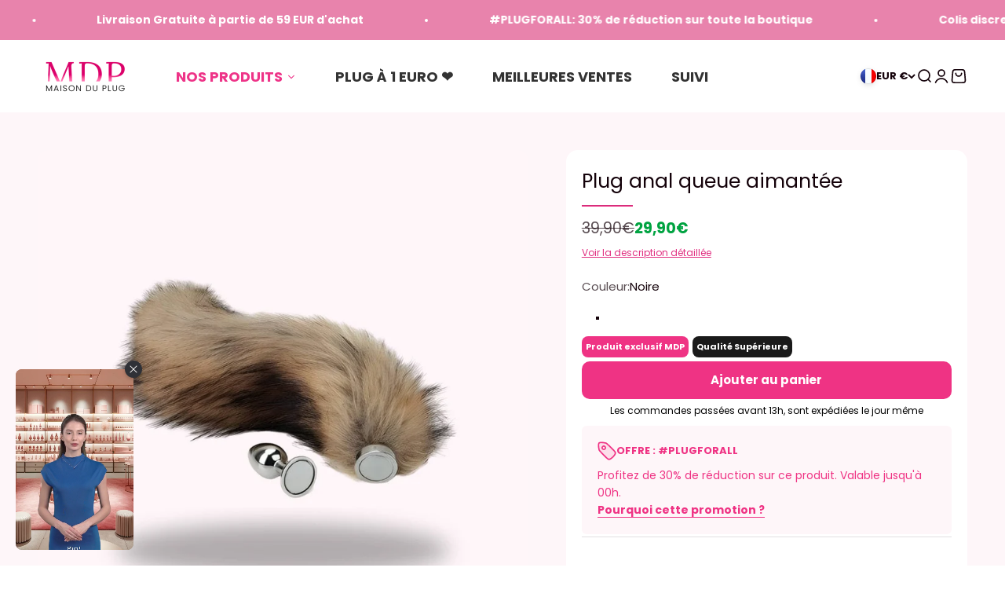

--- FILE ---
content_type: text/html; charset=utf-8
request_url: https://maison-du-plug.fr/products/plug-anal-queue-aimantee
body_size: 48163
content:
<!doctype html>

<html class="no-js" lang="fr" dir="ltr">
  <head>
    	<!-- Twitter Meta Tags -->
<meta name="twitter:card" content="summary_large_image">
<meta name="twitter:image" content="http://maison-du-plug.fr/cdn/shop/files/logo_social_4cdb13cd-845c-47ac-8e18-8472640e13f4.png?v=1711037545&width=2048">
    <!-- Twitter Meta Tags -->
    
    <meta charset="utf-8">
    <meta name="viewport" content="width=device-width, initial-scale=1.0, height=device-height, minimum-scale=1.0, maximum-scale=1.0">
    <meta name="theme-color" content="#ffffff">

    <title>Plug anal queue aimantée | N°1 sur le Plug Anal</title><meta name="description" content="Plus besoin d&#39;acheter deux plugs car avec celui-ci, il vous suffira simplement de tirer pour défaire la queue de son plug. Livraison discrète | Gratuite"><link rel="canonical" href="https://maison-du-plug.fr/products/plug-anal-queue-aimantee"><link rel="shortcut icon" href="//maison-du-plug.fr/cdn/shop/files/favicon_c15519d7-fd66-4655-b684-04cdbe8e7964.png?v=1738453629&width=96">
      <link rel="apple-touch-icon" href="//maison-du-plug.fr/cdn/shop/files/favicon_c15519d7-fd66-4655-b684-04cdbe8e7964.png?v=1738453629&width=180"><link rel="preconnect" href="https://cdn.shopify.com">
    <link rel="preconnect" href="https://fonts.shopifycdn.com" crossorigin>
    <link rel="dns-prefetch" href="https://productreviews.shopifycdn.com"><link rel="preload" href="//maison-du-plug.fr/cdn/fonts/poppins/poppins_n7.56758dcf284489feb014a026f3727f2f20a54626.woff2" as="font" type="font/woff2" crossorigin><link rel="preload" href="//maison-du-plug.fr/cdn/fonts/poppins/poppins_n4.0ba78fa5af9b0e1a374041b3ceaadf0a43b41362.woff2" as="font" type="font/woff2" crossorigin><meta property="og:type" content="product">
  <meta property="og:title" content="Plug anal queue aimantée">
  <meta property="product:price:amount" content="29,90">
  <meta property="product:price:currency" content="EUR"><meta property="og:image" content="http://maison-du-plug.fr/cdn/shop/files/Pluganalqueueaimantee.jpg?v=1689847482&width=2048">
  <meta property="og:image:secure_url" content="https://maison-du-plug.fr/cdn/shop/files/Pluganalqueueaimantee.jpg?v=1689847482&width=2048">
  <meta property="og:image:width" content="1000">
  <meta property="og:image:height" content="1000"><meta property="og:description" content="Plus besoin d&#39;acheter deux plugs car avec celui-ci, il vous suffira simplement de tirer pour défaire la queue de son plug. Livraison discrète | Gratuite"><meta property="og:url" content="https://maison-du-plug.fr/products/plug-anal-queue-aimantee">
<meta property="og:site_name" content="Maison du Plug"><meta name="twitter:card" content="summary"><meta name="twitter:title" content="Plug anal queue aimantée">
  <meta name="twitter:description" content="Le plug anal queue aimantée : Pratique et efficace  Il est parfois difficile de choisir entre l&#39;achat d&#39;un plug classique qui vous permettrait de découvrir un éventail de nouvelles sensations ou bien un plug anal queue plus efficace pour faire monter l&#39;excitation et s&#39;adonner à de fous jeux de rôles sexuels... Eh bien nous avons une bonne nouvelle car la maison du plug est fière de vous présenter le plug anal queue aimantée. Vous n&#39;avez plus besoin d&#39;acheter deux plugs car avec celui-ci, il vous suffira simplement de tirer pour défaire la queue de son plug. La fourrure synthétique adoucie que possède cette queue est d&#39;une très grande qualité ; plus douce, plus volumineuse et donc beaucoup plus agréable à porter pour vous et votre partenaire. De plus, le plug est en acier inoxydable de grande qualité le rendant insensible"><meta name="twitter:image" content="https://maison-du-plug.fr/cdn/shop/files/Pluganalqueueaimantee.jpg?crop=center&height=1200&v=1689847482&width=1200">
  <meta name="twitter:image:alt" content="Plug anal queue aimantée - Maison du Plug">
  <script type="application/ld+json">
  {
    "@context": "https://schema.org",
    "@type": "Product",
    "productID": 4481764130906,
    "offers": [{
          "@type": "Offer",
          "name": "Noire",
          "availability":"https://schema.org/InStock",
          "price": 29.9,
          "priceCurrency": "EUR",
          "priceValidUntil": "2026-02-09","sku": "32731073-black","url": "https://maison-du-plug.fr/products/plug-anal-queue-aimantee?variant=31655060340826"
        },
{
          "@type": "Offer",
          "name": "Blanc | Orange",
          "availability":"https://schema.org/InStock",
          "price": 29.9,
          "priceCurrency": "EUR",
          "priceValidUntil": "2026-02-09","sku": "32731073-whlte-orange","url": "https://maison-du-plug.fr/products/plug-anal-queue-aimantee?variant=31655060373594"
        },
{
          "@type": "Offer",
          "name": "Rouge | Noire",
          "availability":"https://schema.org/InStock",
          "price": 29.9,
          "priceCurrency": "EUR",
          "priceValidUntil": "2026-02-09","sku": "32731073-colorful","url": "https://maison-du-plug.fr/products/plug-anal-queue-aimantee?variant=31655060406362"
        },
{
          "@type": "Offer",
          "name": "Marron",
          "availability":"https://schema.org/InStock",
          "price": 29.9,
          "priceCurrency": "EUR",
          "priceValidUntil": "2026-02-09","sku": "32731073-brown","url": "https://maison-du-plug.fr/products/plug-anal-queue-aimantee?variant=31655060439130"
        },
{
          "@type": "Offer",
          "name": "Blanc | Bleu",
          "availability":"https://schema.org/InStock",
          "price": 29.9,
          "priceCurrency": "EUR",
          "priceValidUntil": "2026-02-09","sku": "32731073-white-blue","url": "https://maison-du-plug.fr/products/plug-anal-queue-aimantee?variant=31655060471898"
        }
],"brand": {
      "@type": "Brand",
      "name": "Maison du plug"
    },
    "name": "Plug anal queue aimantée",
    "description": "Le plug anal queue aimantée : Pratique et efficace \nIl est parfois difficile de choisir entre l'achat d'un plug classique qui vous permettrait de découvrir un éventail de nouvelles sensations ou bien un plug anal queue plus efficace pour faire monter l'excitation et s'adonner à de fous jeux de rôles sexuels... Eh bien nous avons une bonne nouvelle car la maison du plug est fière de vous présenter le plug anal queue aimantée. Vous n'avez plus besoin d'acheter deux plugs car avec celui-ci, il vous suffira simplement de tirer pour défaire la queue de son plug.\nLa fourrure synthétique adoucie que possède cette queue est d'une très grande qualité ; plus douce, plus volumineuse et donc beaucoup plus agréable à porter pour vous et votre partenaire. De plus, le plug est en acier inoxydable de grande qualité le rendant insensible à l'âge, il vous accompagnera donc tout au long de votre vie sexuelle.\n\nPlug anal testé et contrôlé  \nGrande qualité \nAucun danger pour vos muqueuses internes \nQueue avec un effet volumineux\nAimant pour fixer la queue (très pratique pour utilisation et rangement)\n\nPlug anal queue aimantée :  Idéale pour les débutants\nC'est votre premier plug anal ? Alors n'ayez crainte, ce plug anal queue aimantée ne sera en aucun cas douloureux pour vous. D'une largeur de 2.8 cm, c'est sur un plug passe partout qui est fixée cette queue par le biais d'un aimant, il vous suffira d'un peu de lubrifiant et l'insertion se fera en douceur. Le plug anal en métal est également très agréable, c'est un matériau assez dur qui permettra de vraiment intensifier les sensations de la pénétration pour les femmes et il permettra également de préparer l'anus à une éventuelle sodomie. L'acier étant très conducteur, c'est aussi un plug parfait pour s'adonner aux jeux de températures. Alors, qu'attendez vous pour l'essayer ?\n\nSa matière peut être chauffée ou refroidie en passant le plug sous l'eau afin d'essayer toutes sortes de sensations \nSa largeur est idéale pour un débutant \nLa queue va vous apporter l'excitation sauvage qu'il manque dans votre lit\n\nDESCRIPTIF TECHNIQUE : \n\nLargeur du plug : 2.8cm\nLongueur de la queue : 40-43 cm \nMatériau : Fourrure synthétique - Acier inoxydable \n",
    "category": "",
    "url": "https://maison-du-plug.fr/products/plug-anal-queue-aimantee",
    "sku": "32731073-black","weight": {
        "@type": "QuantitativeValue",
        "unitCode": "kg",
        "value": 0.0
      },"image": {
      "@type": "ImageObject",
      "url": "https://maison-du-plug.fr/cdn/shop/files/Pluganalqueueaimantee.jpg?v=1689847482&width=1024",
      "image": "https://maison-du-plug.fr/cdn/shop/files/Pluganalqueueaimantee.jpg?v=1689847482&width=1024",
      "name": "Plug anal queue aimantée - Maison du Plug",
      "width": "1024",
      "height": "1024"
    }
  }
  </script>



  <script type="application/ld+json">
  {
    "@context": "https://schema.org",
    "@type": "BreadcrumbList",
  "itemListElement": [{
      "@type": "ListItem",
      "position": 1,
      "name": "Accueil",
      "item": "https://maison-du-plug.fr"
    },{
          "@type": "ListItem",
          "position": 2,
          "name": "Plug anal queue aimantée",
          "item": "https://maison-du-plug.fr/products/plug-anal-queue-aimantee"
        }]
  }
  </script>

<style>/* Typography (heading) */
  @font-face {
  font-family: Poppins;
  font-weight: 700;
  font-style: normal;
  font-display: fallback;
  src: url("//maison-du-plug.fr/cdn/fonts/poppins/poppins_n7.56758dcf284489feb014a026f3727f2f20a54626.woff2") format("woff2"),
       url("//maison-du-plug.fr/cdn/fonts/poppins/poppins_n7.f34f55d9b3d3205d2cd6f64955ff4b36f0cfd8da.woff") format("woff");
}

@font-face {
  font-family: Poppins;
  font-weight: 700;
  font-style: italic;
  font-display: fallback;
  src: url("//maison-du-plug.fr/cdn/fonts/poppins/poppins_i7.42fd71da11e9d101e1e6c7932199f925f9eea42d.woff2") format("woff2"),
       url("//maison-du-plug.fr/cdn/fonts/poppins/poppins_i7.ec8499dbd7616004e21155106d13837fff4cf556.woff") format("woff");
}

/* Typography (body) */
  @font-face {
  font-family: Poppins;
  font-weight: 400;
  font-style: normal;
  font-display: fallback;
  src: url("//maison-du-plug.fr/cdn/fonts/poppins/poppins_n4.0ba78fa5af9b0e1a374041b3ceaadf0a43b41362.woff2") format("woff2"),
       url("//maison-du-plug.fr/cdn/fonts/poppins/poppins_n4.214741a72ff2596839fc9760ee7a770386cf16ca.woff") format("woff");
}

@font-face {
  font-family: Poppins;
  font-weight: 400;
  font-style: italic;
  font-display: fallback;
  src: url("//maison-du-plug.fr/cdn/fonts/poppins/poppins_i4.846ad1e22474f856bd6b81ba4585a60799a9f5d2.woff2") format("woff2"),
       url("//maison-du-plug.fr/cdn/fonts/poppins/poppins_i4.56b43284e8b52fc64c1fd271f289a39e8477e9ec.woff") format("woff");
}

@font-face {
  font-family: Poppins;
  font-weight: 700;
  font-style: normal;
  font-display: fallback;
  src: url("//maison-du-plug.fr/cdn/fonts/poppins/poppins_n7.56758dcf284489feb014a026f3727f2f20a54626.woff2") format("woff2"),
       url("//maison-du-plug.fr/cdn/fonts/poppins/poppins_n7.f34f55d9b3d3205d2cd6f64955ff4b36f0cfd8da.woff") format("woff");
}

@font-face {
  font-family: Poppins;
  font-weight: 700;
  font-style: italic;
  font-display: fallback;
  src: url("//maison-du-plug.fr/cdn/fonts/poppins/poppins_i7.42fd71da11e9d101e1e6c7932199f925f9eea42d.woff2") format("woff2"),
       url("//maison-du-plug.fr/cdn/fonts/poppins/poppins_i7.ec8499dbd7616004e21155106d13837fff4cf556.woff") format("woff");
}

:root {
    /**
     * ---------------------------------------------------------------------
     * SPACING VARIABLES
     *
     * We are using a spacing inspired from frameworks like Tailwind CSS.
     * ---------------------------------------------------------------------
     */
    --spacing-0-5: 0.125rem; /* 2px */
    --spacing-1: 0.25rem; /* 4px */
    --spacing-1-5: 0.375rem; /* 6px */
    --spacing-2: 0.5rem; /* 8px */
    --spacing-2-5: 0.625rem; /* 10px */
    --spacing-3: 0.75rem; /* 12px */
    --spacing-3-5: 0.875rem; /* 14px */
    --spacing-4: 1rem; /* 16px */
    --spacing-4-5: 1.125rem; /* 18px */
    --spacing-5: 1.25rem; /* 20px */
    --spacing-5-5: 1.375rem; /* 22px */
    --spacing-6: 1.5rem; /* 24px */
    --spacing-6-5: 1.625rem; /* 26px */
    --spacing-7: 1.75rem; /* 28px */
    --spacing-7-5: 1.875rem; /* 30px */
    --spacing-8: 2rem; /* 32px */
    --spacing-8-5: 2.125rem; /* 34px */
    --spacing-9: 2.25rem; /* 36px */
    --spacing-9-5: 2.375rem; /* 38px */
    --spacing-10: 2.5rem; /* 40px */
    --spacing-11: 2.75rem; /* 44px */
    --spacing-12: 3rem; /* 48px */
    --spacing-14: 3.5rem; /* 56px */
    --spacing-16: 4rem; /* 64px */
    --spacing-18: 4.5rem; /* 72px */
    --spacing-20: 5rem; /* 80px */
    --spacing-24: 6rem; /* 96px */
    --spacing-28: 7rem; /* 112px */
    --spacing-32: 8rem; /* 128px */
    --spacing-36: 9rem; /* 144px */
    --spacing-40: 10rem; /* 160px */
    --spacing-44: 11rem; /* 176px */
    --spacing-48: 12rem; /* 192px */
    --spacing-52: 13rem; /* 208px */
    --spacing-56: 14rem; /* 224px */
    --spacing-60: 15rem; /* 240px */
    --spacing-64: 16rem; /* 256px */
    --spacing-72: 18rem; /* 288px */
    --spacing-80: 20rem; /* 320px */
    --spacing-96: 24rem; /* 384px */

    /* Container */
    --container-max-width: 1600px;
    --container-narrow-max-width: 1350px;
    --container-gutter: var(--spacing-5);
    --section-outer-spacing-block: var(--spacing-8);
    --section-inner-max-spacing-block: var(--spacing-8);
    --section-inner-spacing-inline: var(--container-gutter);
    --section-stack-spacing-block: var(--spacing-8);

    /* Grid gutter */
    --grid-gutter: var(--spacing-5);

    /* Product list settings */
    --product-list-row-gap: var(--spacing-8);
    --product-list-column-gap: var(--grid-gutter);

    /* Form settings */
    --input-gap: var(--spacing-2);
    --input-height: 2.625rem;
    --input-padding-inline: var(--spacing-4);

    /* Other sizes */
    --sticky-area-height: calc(var(--sticky-announcement-bar-enabled, 0) * var(--announcement-bar-height, 0px) + var(--sticky-header-enabled, 0) * var(--header-height, 0px));

    /* RTL support */
    --transform-logical-flip: 1;
    --transform-origin-start: left;
    --transform-origin-end: right;

    /**
     * ---------------------------------------------------------------------
     * TYPOGRAPHY
     * ---------------------------------------------------------------------
     */

    /* Font properties */
    --heading-font-family: Poppins, sans-serif;
    --heading-font-weight: 700;
    --heading-font-style: normal;
    --heading-text-transform: normal;
    --heading-letter-spacing: 0.0em;
    --text-font-family: Poppins, sans-serif;
    --text-font-weight: 400;
    --text-font-style: normal;
    --text-letter-spacing: 0.0em;

    /* Font sizes */
    --text-h0: 2.5rem;
    --text-h1: 1.75rem;
    --text-h2: 1.5rem;
    --text-h3: 1.375rem;
    --text-h4: 1.125rem;
    --text-h5: 1.125rem;
    --text-h6: 1rem;
    --text-xs: 0.75rem;
    --text-sm: 0.8125rem;
    --text-base: 0.9375rem;
    --text-lg: 1.1875rem;

    /**
     * ---------------------------------------------------------------------
     * COLORS
     * ---------------------------------------------------------------------
     */

    /* Color settings */--accent: 239 51 132;
    --text-primary: 19 1 9;
    --background-primary: 255 255 255;
    --dialog-background: 255 255 255;
    --border-color: var(--text-color, var(--text-primary)) / 0.12;

    /* Button colors */
    --button-background-primary: 239 51 132;
    --button-text-primary: 255 255 255;
    --button-background-secondary: 26 26 26;
    --button-text-secondary: 255 255 255;

    /* Status colors */
    --success-background: 224 244 232;
    --success-text: 0 163 65;
    --warning-background: 255 246 233;
    --warning-text: 255 183 74;
    --error-background: 254 231 231;
    --error-text: 248 58 58;

    /* Product colors */
    --on-sale-text: 0 163 65;
    --on-sale-badge-background: 0 163 65;
    --on-sale-badge-text: 255 255 255;
    --sold-out-badge-background: 19 1 9;
    --sold-out-badge-text: 255 255 255;
    --primary-badge-background: 239 51 132;
    --primary-badge-text: 255 255 255;
    --star-color: 239 51 132;
    --product-card-background: 255 255 255;
    --product-card-text: 19 1 9;

    /* Header colors */
    --header-background: 255 255 255;
    --header-text: 19 1 9;

    /* Footer colors */
    --footer-background: 19 1 9;
    --footer-text: 255 255 255;

    /* Rounded variables (used for border radius) */
    --rounded-xs: 0.25rem;
    --rounded-sm: 0.375rem;
    --rounded: 0.75rem;
    --rounded-lg: 1.5rem;
    --rounded-full: 9999px;

    --rounded-button: 0.625rem;
    --rounded-input: 0.5rem;

    /* Box shadow */
    --shadow-sm: 0 2px 8px rgb(var(--text-primary) / 0.0);
    --shadow: 0 5px 15px rgb(var(--text-primary) / 0.0);
    --shadow-md: 0 5px 30px rgb(var(--text-primary) / 0.0);
    --shadow-block: 0px 18px 50px rgb(var(--text-primary) / 0.0);

    /**
     * ---------------------------------------------------------------------
     * OTHER
     * ---------------------------------------------------------------------
     */

    --cursor-close-svg-url: url(//maison-du-plug.fr/cdn/shop/t/66/assets/cursor-close.svg?v=147174565022153725511714485671);
    --cursor-zoom-in-svg-url: url(//maison-du-plug.fr/cdn/shop/t/66/assets/cursor-zoom-in.svg?v=154953035094101115921714485671);
    --cursor-zoom-out-svg-url: url(//maison-du-plug.fr/cdn/shop/t/66/assets/cursor-zoom-out.svg?v=16155520337305705181714485671);
    --checkmark-svg-url: url(//maison-du-plug.fr/cdn/shop/t/66/assets/checkmark.svg?v=77552481021870063511714485671);
  }

  [dir="rtl"]:root {
    /* RTL support */
    --transform-logical-flip: -1;
    --transform-origin-start: right;
    --transform-origin-end: left;
  }

  @media screen and (min-width: 700px) {
    :root {
      /* Typography (font size) */
      --text-h0: 3.25rem;
      --text-h1: 2.25rem;
      --text-h2: 1.75rem;
      --text-h3: 1.625rem;
      --text-h4: 1.25rem;
      --text-h5: 1.25rem;
      --text-h6: 1.125rem;

      --text-xs: 0.6875rem;
      --text-sm: 0.8125rem;
      --text-base: 0.9375rem;
      --text-lg: 1.1875rem;

      /* Spacing */
      --container-gutter: 2rem;
      --section-outer-spacing-block: var(--spacing-12);
      --section-inner-max-spacing-block: var(--spacing-10);
      --section-inner-spacing-inline: var(--spacing-12);
      --section-stack-spacing-block: var(--spacing-10);

      /* Grid gutter */
      --grid-gutter: var(--spacing-6);

      /* Product list settings */
      --product-list-row-gap: var(--spacing-12);

      /* Form settings */
      --input-gap: 1rem;
      --input-height: 3.125rem;
      --input-padding-inline: var(--spacing-5);
    }
  }

  @media screen and (min-width: 1000px) {
    :root {
      /* Spacing settings */
      --container-gutter: var(--spacing-12);
      --section-outer-spacing-block: var(--spacing-14);
      --section-inner-max-spacing-block: var(--spacing-12);
      --section-inner-spacing-inline: var(--spacing-16);
      --section-stack-spacing-block: var(--spacing-10);
    }
  }

  @media screen and (min-width: 1150px) {
    :root {
      /* Spacing settings */
      --container-gutter: var(--spacing-12);
      --section-outer-spacing-block: var(--spacing-14);
      --section-inner-max-spacing-block: var(--spacing-12);
      --section-inner-spacing-inline: var(--spacing-16);
      --section-stack-spacing-block: var(--spacing-12);
    }
  }

  @media screen and (min-width: 1400px) {
    :root {
      /* Typography (font size) */
      --text-h0: 4rem;
      --text-h1: 3rem;
      --text-h2: 2.5rem;
      --text-h3: 1.75rem;
      --text-h4: 1.5rem;
      --text-h5: 1.25rem;
      --text-h6: 1.25rem;

      --section-outer-spacing-block: var(--spacing-16);
      --section-inner-max-spacing-block: var(--spacing-14);
      --section-inner-spacing-inline: var(--spacing-18);
    }
  }

  @media screen and (min-width: 1600px) {
    :root {
      --section-outer-spacing-block: var(--spacing-16);
      --section-inner-max-spacing-block: var(--spacing-16);
      --section-inner-spacing-inline: var(--spacing-20);
    }
  }

  /**
   * ---------------------------------------------------------------------
   * LIQUID DEPENDANT CSS
   *
   * Our main CSS is Liquid free, but some very specific features depend on
   * theme settings, so we have them here
   * ---------------------------------------------------------------------
   */@media screen and (pointer: fine) {
        .button:not([disabled]):hover, .btn:not([disabled]):hover, .shopify-payment-button__button--unbranded:not([disabled]):hover {
          --button-background-opacity: 0.85;
        }

        .button--subdued:not([disabled]):hover {
          --button-background: var(--text-color) / .05 !important;
        }
      }</style><script>
  document.documentElement.classList.replace('no-js', 'js');

  // This allows to expose several variables to the global scope, to be used in scripts
  window.themeVariables = {
    settings: {
      showPageTransition: true,
      headingApparition: "none",
      pageType: "product",
      moneyFormat: "{{amount_with_comma_separator}}€",
      moneyWithCurrencyFormat: "€{{amount_with_comma_separator}} EUR",
      currencyCodeEnabled: false,
      cartType: "popover",
      showDiscount: false,
      discountMode: "saving"
    },

    strings: {
      accessibilityClose: "Fermer",
      accessibilityNext: "Suivant",
      accessibilityPrevious: "Précédent",
      addToCartButton: "Ajouter au panier",
      soldOutButton: "En rupture",
      preOrderButton: "Pré-commander",
      unavailableButton: "Indisponible",
      closeGallery: "Fermer la galerie",
      zoomGallery: "Zoomer sur l\u0026#39;image",
      errorGallery: "L\u0026#39;image ne peut pas etre chargée",
      soldOutBadge: "En rupture",
      discountBadge: "Economisez @@",
      sku: "SKU:",
      searchNoResults: "Aucun résultat ne correspond à votre recherche.",
      addOrderNote: "Ajouter une note",
      editOrderNote: "Modifier la note",
      shippingEstimatorNoResults: "Nous ne livrons pas à votre adresse.",
      shippingEstimatorOneResult: "Il y a un résultat pour votre adresse :",
      shippingEstimatorMultipleResults: "Il y a plusieurs résultats pour votre adresse :",
      shippingEstimatorError: "Impossible d\u0026#39;estimer les frais de livraison :"
    },

    breakpoints: {
      'sm': 'screen and (min-width: 700px)',
      'md': 'screen and (min-width: 1000px)',
      'lg': 'screen and (min-width: 1150px)',
      'xl': 'screen and (min-width: 1400px)',

      'sm-max': 'screen and (max-width: 699px)',
      'md-max': 'screen and (max-width: 999px)',
      'lg-max': 'screen and (max-width: 1149px)',
      'xl-max': 'screen and (max-width: 1399px)'
    }
  };window.addEventListener('DOMContentLoaded', () => {
      const isReloaded = (window.performance.navigation && window.performance.navigation.type === 1) || window.performance.getEntriesByType('navigation').map((nav) => nav.type).includes('reload');

      if ('animate' in document.documentElement && window.matchMedia('(prefers-reduced-motion: no-preference)').matches && document.referrer.includes(location.host) && !isReloaded) {
        document.body.animate({opacity: [0, 1]}, {duration: 115, fill: 'forwards'});
      }
    });

    window.addEventListener('pageshow', (event) => {
      document.body.classList.remove('page-transition');

      if (event.persisted) {
        document.body.animate({opacity: [0, 1]}, {duration: 0, fill: 'forwards'});
      }
    });// For detecting native share
  document.documentElement.classList.add(`native-share--${navigator.share ? 'enabled' : 'disabled'}`);// We save the product ID in local storage to be eventually used for recently viewed section
    try {
      const recentlyViewedProducts = new Set(JSON.parse(localStorage.getItem('theme:recently-viewed-products') || '[]'));

      recentlyViewedProducts.delete(4481764130906); // Delete first to re-move the product
      recentlyViewedProducts.add(4481764130906);

      localStorage.setItem('theme:recently-viewed-products', JSON.stringify(Array.from(recentlyViewedProducts.values()).reverse()));
    } catch (e) {
      // Safari in private mode does not allow setting item, we silently fail
    }</script><script defer type="module" src="//maison-du-plug.fr/cdn/shop/t/66/assets/vendor.min.js?v=20880576495916334881714485671"></script>
    <script defer type="module" src="//maison-du-plug.fr/cdn/shop/t/66/assets/theme.js?v=144265092205362594001714485789"></script>
    <script defer type="module" src="//maison-du-plug.fr/cdn/shop/t/66/assets/sections.js?v=144486803187240188861714485824"></script>

    <script>window.performance && window.performance.mark && window.performance.mark('shopify.content_for_header.start');</script><meta name="google-site-verification" content="0MncyAsFIPvGHtbnKRxlvWam6Uhp54RRyLbvMMStywY">
<meta id="shopify-digital-wallet" name="shopify-digital-wallet" content="/7102759002/digital_wallets/dialog">
<link rel="alternate" type="application/json+oembed" href="https://maison-du-plug.fr/products/plug-anal-queue-aimantee.oembed">
<script async="async" src="/checkouts/internal/preloads.js?locale=fr-FR"></script>
<script id="shopify-features" type="application/json">{"accessToken":"8e63f631ab58ecc15f93e26e32a51875","betas":["rich-media-storefront-analytics"],"domain":"maison-du-plug.fr","predictiveSearch":true,"shopId":7102759002,"locale":"fr"}</script>
<script>var Shopify = Shopify || {};
Shopify.shop = "maison-du-plug.myshopify.com";
Shopify.locale = "fr";
Shopify.currency = {"active":"EUR","rate":"1.0"};
Shopify.country = "FR";
Shopify.theme = {"name":"TEMPORAIRE - MDP 2.0","id":162957623636,"schema_name":"Impact","schema_version":"4.3.4","theme_store_id":1190,"role":"main"};
Shopify.theme.handle = "null";
Shopify.theme.style = {"id":null,"handle":null};
Shopify.cdnHost = "maison-du-plug.fr/cdn";
Shopify.routes = Shopify.routes || {};
Shopify.routes.root = "/";</script>
<script type="module">!function(o){(o.Shopify=o.Shopify||{}).modules=!0}(window);</script>
<script>!function(o){function n(){var o=[];function n(){o.push(Array.prototype.slice.apply(arguments))}return n.q=o,n}var t=o.Shopify=o.Shopify||{};t.loadFeatures=n(),t.autoloadFeatures=n()}(window);</script>
<script id="shop-js-analytics" type="application/json">{"pageType":"product"}</script>
<script defer="defer" async type="module" src="//maison-du-plug.fr/cdn/shopifycloud/shop-js/modules/v2/client.init-shop-cart-sync_Lpn8ZOi5.fr.esm.js"></script>
<script defer="defer" async type="module" src="//maison-du-plug.fr/cdn/shopifycloud/shop-js/modules/v2/chunk.common_X4Hu3kma.esm.js"></script>
<script defer="defer" async type="module" src="//maison-du-plug.fr/cdn/shopifycloud/shop-js/modules/v2/chunk.modal_BV0V5IrV.esm.js"></script>
<script type="module">
  await import("//maison-du-plug.fr/cdn/shopifycloud/shop-js/modules/v2/client.init-shop-cart-sync_Lpn8ZOi5.fr.esm.js");
await import("//maison-du-plug.fr/cdn/shopifycloud/shop-js/modules/v2/chunk.common_X4Hu3kma.esm.js");
await import("//maison-du-plug.fr/cdn/shopifycloud/shop-js/modules/v2/chunk.modal_BV0V5IrV.esm.js");

  window.Shopify.SignInWithShop?.initShopCartSync?.({"fedCMEnabled":true,"windoidEnabled":true});

</script>
<script>(function() {
  var isLoaded = false;
  function asyncLoad() {
    if (isLoaded) return;
    isLoaded = true;
    var urls = ["https:\/\/cdn.wheelio-app.com\/app\/index.min.js?version=20251118080645537\u0026shop=maison-du-plug.myshopify.com","https:\/\/ufe.helixo.co\/scripts\/sdk.min.js?shop=maison-du-plug.myshopify.com"];
    for (var i = 0; i < urls.length; i++) {
      var s = document.createElement('script');
      s.type = 'text/javascript';
      s.async = true;
      s.src = urls[i];
      var x = document.getElementsByTagName('script')[0];
      x.parentNode.insertBefore(s, x);
    }
  };
  if(window.attachEvent) {
    window.attachEvent('onload', asyncLoad);
  } else {
    window.addEventListener('load', asyncLoad, false);
  }
})();</script>
<script id="__st">var __st={"a":7102759002,"offset":3600,"reqid":"0bddbd2e-5780-4aac-9922-5fda9d6affde-1769761117","pageurl":"maison-du-plug.fr\/products\/plug-anal-queue-aimantee","u":"6e0bacd23ca3","p":"product","rtyp":"product","rid":4481764130906};</script>
<script>window.ShopifyPaypalV4VisibilityTracking = true;</script>
<script id="captcha-bootstrap">!function(){'use strict';const t='contact',e='account',n='new_comment',o=[[t,t],['blogs',n],['comments',n],[t,'customer']],c=[[e,'customer_login'],[e,'guest_login'],[e,'recover_customer_password'],[e,'create_customer']],r=t=>t.map((([t,e])=>`form[action*='/${t}']:not([data-nocaptcha='true']) input[name='form_type'][value='${e}']`)).join(','),a=t=>()=>t?[...document.querySelectorAll(t)].map((t=>t.form)):[];function s(){const t=[...o],e=r(t);return a(e)}const i='password',u='form_key',d=['recaptcha-v3-token','g-recaptcha-response','h-captcha-response',i],f=()=>{try{return window.sessionStorage}catch{return}},m='__shopify_v',_=t=>t.elements[u];function p(t,e,n=!1){try{const o=window.sessionStorage,c=JSON.parse(o.getItem(e)),{data:r}=function(t){const{data:e,action:n}=t;return t[m]||n?{data:e,action:n}:{data:t,action:n}}(c);for(const[e,n]of Object.entries(r))t.elements[e]&&(t.elements[e].value=n);n&&o.removeItem(e)}catch(o){console.error('form repopulation failed',{error:o})}}const l='form_type',E='cptcha';function T(t){t.dataset[E]=!0}const w=window,h=w.document,L='Shopify',v='ce_forms',y='captcha';let A=!1;((t,e)=>{const n=(g='f06e6c50-85a8-45c8-87d0-21a2b65856fe',I='https://cdn.shopify.com/shopifycloud/storefront-forms-hcaptcha/ce_storefront_forms_captcha_hcaptcha.v1.5.2.iife.js',D={infoText:'Protégé par hCaptcha',privacyText:'Confidentialité',termsText:'Conditions'},(t,e,n)=>{const o=w[L][v],c=o.bindForm;if(c)return c(t,g,e,D).then(n);var r;o.q.push([[t,g,e,D],n]),r=I,A||(h.body.append(Object.assign(h.createElement('script'),{id:'captcha-provider',async:!0,src:r})),A=!0)});var g,I,D;w[L]=w[L]||{},w[L][v]=w[L][v]||{},w[L][v].q=[],w[L][y]=w[L][y]||{},w[L][y].protect=function(t,e){n(t,void 0,e),T(t)},Object.freeze(w[L][y]),function(t,e,n,w,h,L){const[v,y,A,g]=function(t,e,n){const i=e?o:[],u=t?c:[],d=[...i,...u],f=r(d),m=r(i),_=r(d.filter((([t,e])=>n.includes(e))));return[a(f),a(m),a(_),s()]}(w,h,L),I=t=>{const e=t.target;return e instanceof HTMLFormElement?e:e&&e.form},D=t=>v().includes(t);t.addEventListener('submit',(t=>{const e=I(t);if(!e)return;const n=D(e)&&!e.dataset.hcaptchaBound&&!e.dataset.recaptchaBound,o=_(e),c=g().includes(e)&&(!o||!o.value);(n||c)&&t.preventDefault(),c&&!n&&(function(t){try{if(!f())return;!function(t){const e=f();if(!e)return;const n=_(t);if(!n)return;const o=n.value;o&&e.removeItem(o)}(t);const e=Array.from(Array(32),(()=>Math.random().toString(36)[2])).join('');!function(t,e){_(t)||t.append(Object.assign(document.createElement('input'),{type:'hidden',name:u})),t.elements[u].value=e}(t,e),function(t,e){const n=f();if(!n)return;const o=[...t.querySelectorAll(`input[type='${i}']`)].map((({name:t})=>t)),c=[...d,...o],r={};for(const[a,s]of new FormData(t).entries())c.includes(a)||(r[a]=s);n.setItem(e,JSON.stringify({[m]:1,action:t.action,data:r}))}(t,e)}catch(e){console.error('failed to persist form',e)}}(e),e.submit())}));const S=(t,e)=>{t&&!t.dataset[E]&&(n(t,e.some((e=>e===t))),T(t))};for(const o of['focusin','change'])t.addEventListener(o,(t=>{const e=I(t);D(e)&&S(e,y())}));const B=e.get('form_key'),M=e.get(l),P=B&&M;t.addEventListener('DOMContentLoaded',(()=>{const t=y();if(P)for(const e of t)e.elements[l].value===M&&p(e,B);[...new Set([...A(),...v().filter((t=>'true'===t.dataset.shopifyCaptcha))])].forEach((e=>S(e,t)))}))}(h,new URLSearchParams(w.location.search),n,t,e,['guest_login'])})(!0,!0)}();</script>
<script integrity="sha256-4kQ18oKyAcykRKYeNunJcIwy7WH5gtpwJnB7kiuLZ1E=" data-source-attribution="shopify.loadfeatures" defer="defer" src="//maison-du-plug.fr/cdn/shopifycloud/storefront/assets/storefront/load_feature-a0a9edcb.js" crossorigin="anonymous"></script>
<script data-source-attribution="shopify.dynamic_checkout.dynamic.init">var Shopify=Shopify||{};Shopify.PaymentButton=Shopify.PaymentButton||{isStorefrontPortableWallets:!0,init:function(){window.Shopify.PaymentButton.init=function(){};var t=document.createElement("script");t.src="https://maison-du-plug.fr/cdn/shopifycloud/portable-wallets/latest/portable-wallets.fr.js",t.type="module",document.head.appendChild(t)}};
</script>
<script data-source-attribution="shopify.dynamic_checkout.buyer_consent">
  function portableWalletsHideBuyerConsent(e){var t=document.getElementById("shopify-buyer-consent"),n=document.getElementById("shopify-subscription-policy-button");t&&n&&(t.classList.add("hidden"),t.setAttribute("aria-hidden","true"),n.removeEventListener("click",e))}function portableWalletsShowBuyerConsent(e){var t=document.getElementById("shopify-buyer-consent"),n=document.getElementById("shopify-subscription-policy-button");t&&n&&(t.classList.remove("hidden"),t.removeAttribute("aria-hidden"),n.addEventListener("click",e))}window.Shopify?.PaymentButton&&(window.Shopify.PaymentButton.hideBuyerConsent=portableWalletsHideBuyerConsent,window.Shopify.PaymentButton.showBuyerConsent=portableWalletsShowBuyerConsent);
</script>
<script data-source-attribution="shopify.dynamic_checkout.cart.bootstrap">document.addEventListener("DOMContentLoaded",(function(){function t(){return document.querySelector("shopify-accelerated-checkout-cart, shopify-accelerated-checkout")}if(t())Shopify.PaymentButton.init();else{new MutationObserver((function(e,n){t()&&(Shopify.PaymentButton.init(),n.disconnect())})).observe(document.body,{childList:!0,subtree:!0})}}));
</script>
<script id='scb4127' type='text/javascript' async='' src='https://maison-du-plug.fr/cdn/shopifycloud/privacy-banner/storefront-banner.js'></script><link id="shopify-accelerated-checkout-styles" rel="stylesheet" media="screen" href="https://maison-du-plug.fr/cdn/shopifycloud/portable-wallets/latest/accelerated-checkout-backwards-compat.css" crossorigin="anonymous">
<style id="shopify-accelerated-checkout-cart">
        #shopify-buyer-consent {
  margin-top: 1em;
  display: inline-block;
  width: 100%;
}

#shopify-buyer-consent.hidden {
  display: none;
}

#shopify-subscription-policy-button {
  background: none;
  border: none;
  padding: 0;
  text-decoration: underline;
  font-size: inherit;
  cursor: pointer;
}

#shopify-subscription-policy-button::before {
  box-shadow: none;
}

      </style>

<script>window.performance && window.performance.mark && window.performance.mark('shopify.content_for_header.end');</script>
<link href="//maison-du-plug.fr/cdn/shop/t/66/assets/theme.css?v=156973749753503157931715965691" rel="stylesheet" type="text/css" media="all" /><script defer id="docapp-cart">window.docappCart = {"note":null,"attributes":{},"original_total_price":0,"total_price":0,"total_discount":0,"total_weight":0.0,"item_count":0,"items":[],"requires_shipping":false,"currency":"EUR","items_subtotal_price":0,"cart_level_discount_applications":[],"checkout_charge_amount":0}; window.docappCart.currency = "EUR"; window.docappCart.shop_currency = "EUR";</script>
<script defer id="docapp-free-item-speedup">
(() => { if (!document.documentElement.innerHTML.includes('\\/shop' + '\\/js' + '\\/free-gift-cart-upsell-pro.min.js') || window.freeGiftCartUpsellProAppLoaded) return; let script = document.createElement('script'); script.src = "https://d2fk970j0emtue.cloudfront.net/shop/js/free-gift-cart-upsell-pro.min.js?shop=maison-du-plug.myshopify.com"; document.getElementById('docapp-free-item-speedup').after(script); })();
</script>
    
    <!-- Hotjar Tracking Code for https://maison-du-plug.fr -->
<script>
    (function(h,o,t,j,a,r){
        h.hj=h.hj||function(){(h.hj.q=h.hj.q||[]).push(arguments)};
        h._hjSettings={hjid:3686922,hjsv:6};
        a=o.getElementsByTagName('head')[0];
        r=o.createElement('script');r.async=1;
        r.src=t+h._hjSettings.hjid+j+h._hjSettings.hjsv;
        a.appendChild(r);
    })(window,document,'https://static.hotjar.com/c/hotjar-','.js?sv=');
</script>



    

    

    
  
<!-- BEGIN app block: shopify://apps/frequently-bought/blocks/app-embed-block/b1a8cbea-c844-4842-9529-7c62dbab1b1f --><script>
    window.codeblackbelt = window.codeblackbelt || {};
    window.codeblackbelt.shop = window.codeblackbelt.shop || 'maison-du-plug.myshopify.com';
    
        window.codeblackbelt.productId = 4481764130906;</script><script src="//cdn.codeblackbelt.com/widgets/frequently-bought-together/main.min.js?version=2026013009+0100" async></script>
 <!-- END app block --><!-- BEGIN app block: shopify://apps/ufe-cross-sell-upsell-bundle/blocks/app-embed/588d2ac5-62f3-4ccd-8638-da98ec61fa90 -->



<script>
  window.isUfeInstalled = true;
  
  window.ufeStore = {
    collections: [606490034516,635762082132,635763622228,618324590932,635762049364,635763654996,606486233428,615422296404,91755249754,92370010202,92222193754,630681534804],
    tags: 'chat,metal'.split(','),
    selectedVariantId: 31655060340826,
    moneyFormat: "{{amount_with_comma_separator}}€",
    moneyFormatWithCurrency: "€{{amount_with_comma_separator}} EUR",
    currency: "EUR",
    customerId: null,
    productAvailable: true,
    productMapping: [],
    meta: {
        pageType: 'product' ,
        productId: 4481764130906 ,
        selectedVariantId: 31655060340826,
        collectionId: null
    }
  }
  


  
    window.ufeStore.cartTotal = 0;
    window.ufeStore.cart = {"note":null,"attributes":{},"original_total_price":0,"total_price":0,"total_discount":0,"total_weight":0.0,"item_count":0,"items":[],"requires_shipping":false,"currency":"EUR","items_subtotal_price":0,"cart_level_discount_applications":[],"checkout_charge_amount":0},
    
  

   window.ufeStore.localization = {};
  
  

  window.ufeStore.localization.availableCountries = ["AD","BE","CY","ES","FR","IE","IT","LU","PT","GB","CH"];
  window.ufeStore.localization.availableLanguages = ["fr"];

  console.log("%c UFE: Funnel Engines ⚡️ Full Throttle 🦾😎!", 'font-weight: bold; letter-spacing: 2px; font-family: system-ui, -apple-system, BlinkMacSystemFont, "Segoe UI", "Roboto", "Oxygen", "Ubuntu", Arial, sans-serif;font-size: 20px;color: rgb(25, 124, 255); text-shadow: 1px 1px 0 rgb(62, 246, 255)');
  console.log(`%c \n Funnels on Maison du Plug is powered by Upsell Funnel Engine. \n  \n   → Positive ROI Guaranteed \n   → #1 Upsell Funnel App\n   → Increased AOV & LTV\n   → All-In-One Upsell & Cross Sell\n  \n Know more: https://helixo.co/ufe \n\n  \n  `,'font-size: 12px;font-family: monospace;padding: 1px 2px;line-height: 1');
   
</script>


<script async src="https://ufe.helixo.co/scripts/app-core.min.js?shop=maison-du-plug.myshopify.com"></script><!-- END app block --><!-- BEGIN app block: shopify://apps/wisereviews-reviews-importer/blocks/wise-reviews/9ef986f0-166f-4cdf-8a67-c9585e8df5a9 -->
<script>
  window.wiseReviewsWidgetSettings = {"theme":"light","lazy_load":true,"star_color":"#0c0c0c","star_rating":{"mobile_format":"average_reviews_count","desktop_format":"average_reviews_count","container_class":"rating","hide_if_no_review":true},"reviews_text":"Avis","primary_color":"rose","verified_text":"Vérifié","read_less_text":"Masquer","read_more_text":"Voir la suite","product_reviews":{"layout":"list","star_text":"Avis","name_label":"Prénom & Âge","card_border":"shadow","email_label":"Email*","hide_sort_by":false,"rating_label":"Note*","sort_by_label":"Trier par","container_class":null,"default_sort_by":"RECOMMENDED","name_placeholder":"Entrez votre prénom et votre âge","email_placeholder":"Entrez votre adresse e-mail","hide_review_media":false,"review_body_label":"Texte de l’avis","helpful_count_text":"[helpful_count] j’aime","hide_reviews_count":false,"review_title_label":"Titre de l’avis","helpful_button_text":"J’aime","reviewer_photo_label":"Votre photo (optionnel)","star_rating_position":"top_of_review_card","shop_reviews_tab_text":"Avis sur la boutique","show_more_button_text":"Voir plus","thank_you_banner_text":"Thank you! Your review has been submitted.","review_body_placeholder":"Écrivez votre avis…","product_reviews_tab_text":"Avis sur le produit","review_title_placeholder":"Écrivez le titre de votre avis","sort_by_recommended_text":"Recommandé","upload_media_button_text":"Télécharger une photo du produit","sort_by_latest_first_text":"Récent en premier","sort_by_most_helpful_text":"Les plus sincères","sort_by_oldest_first_text":"Vieux en premier","submit_review_button_text":"Envoyer l’avis","reviewer_photo_button_text":"Télécharger une photo de profil","sort_by_lowest_rating_text":"Note la plus basse","write_a_review_button_text":"Écrire un avis","sort_by_highest_rating_text":"Note la plus haute","hide_review_media_beside_cta":false,"indicates_required_field_text":"*signale un champ obligatoire","number_of_reviews_per_page_mobile":"5","number_of_reviews_per_page_desktop":"10"},"featured_reviews":{"auto_play":false,"touch_move":false,"card_border":"shadow","container_class":null,"show_review_media":false,"show_product_name_if_available":false},"show_review_date":false,"show_review_title":true,"hide_reviewer_photo":false,"no_reviews_available_text":"Aucun avis pour l’instant"};
  window.appEmbedEnabled = true;
  window.wiseReviewsLastUpdated = "2026-01-06 10:37:56";
</script>


<!-- END app block --><script src="https://cdn.shopify.com/extensions/019b8d54-2388-79d8-becc-d32a3afe2c7a/omnisend-50/assets/omnisend-in-shop.js" type="text/javascript" defer="defer"></script>
<script src="https://cdn.shopify.com/extensions/019c0a6f-88e9-7ee1-9585-08d1d9d32ebb/my-app-40/assets/extension.js" type="text/javascript" defer="defer"></script>
<link href="https://cdn.shopify.com/extensions/019c0a6f-88e9-7ee1-9585-08d1d9d32ebb/my-app-40/assets/extension-style.css" rel="stylesheet" type="text/css" media="all">
<link href="https://monorail-edge.shopifysvc.com" rel="dns-prefetch">
<script>(function(){if ("sendBeacon" in navigator && "performance" in window) {try {var session_token_from_headers = performance.getEntriesByType('navigation')[0].serverTiming.find(x => x.name == '_s').description;} catch {var session_token_from_headers = undefined;}var session_cookie_matches = document.cookie.match(/_shopify_s=([^;]*)/);var session_token_from_cookie = session_cookie_matches && session_cookie_matches.length === 2 ? session_cookie_matches[1] : "";var session_token = session_token_from_headers || session_token_from_cookie || "";function handle_abandonment_event(e) {var entries = performance.getEntries().filter(function(entry) {return /monorail-edge.shopifysvc.com/.test(entry.name);});if (!window.abandonment_tracked && entries.length === 0) {window.abandonment_tracked = true;var currentMs = Date.now();var navigation_start = performance.timing.navigationStart;var payload = {shop_id: 7102759002,url: window.location.href,navigation_start,duration: currentMs - navigation_start,session_token,page_type: "product"};window.navigator.sendBeacon("https://monorail-edge.shopifysvc.com/v1/produce", JSON.stringify({schema_id: "online_store_buyer_site_abandonment/1.1",payload: payload,metadata: {event_created_at_ms: currentMs,event_sent_at_ms: currentMs}}));}}window.addEventListener('pagehide', handle_abandonment_event);}}());</script>
<script id="web-pixels-manager-setup">(function e(e,d,r,n,o){if(void 0===o&&(o={}),!Boolean(null===(a=null===(i=window.Shopify)||void 0===i?void 0:i.analytics)||void 0===a?void 0:a.replayQueue)){var i,a;window.Shopify=window.Shopify||{};var t=window.Shopify;t.analytics=t.analytics||{};var s=t.analytics;s.replayQueue=[],s.publish=function(e,d,r){return s.replayQueue.push([e,d,r]),!0};try{self.performance.mark("wpm:start")}catch(e){}var l=function(){var e={modern:/Edge?\/(1{2}[4-9]|1[2-9]\d|[2-9]\d{2}|\d{4,})\.\d+(\.\d+|)|Firefox\/(1{2}[4-9]|1[2-9]\d|[2-9]\d{2}|\d{4,})\.\d+(\.\d+|)|Chrom(ium|e)\/(9{2}|\d{3,})\.\d+(\.\d+|)|(Maci|X1{2}).+ Version\/(15\.\d+|(1[6-9]|[2-9]\d|\d{3,})\.\d+)([,.]\d+|)( \(\w+\)|)( Mobile\/\w+|) Safari\/|Chrome.+OPR\/(9{2}|\d{3,})\.\d+\.\d+|(CPU[ +]OS|iPhone[ +]OS|CPU[ +]iPhone|CPU IPhone OS|CPU iPad OS)[ +]+(15[._]\d+|(1[6-9]|[2-9]\d|\d{3,})[._]\d+)([._]\d+|)|Android:?[ /-](13[3-9]|1[4-9]\d|[2-9]\d{2}|\d{4,})(\.\d+|)(\.\d+|)|Android.+Firefox\/(13[5-9]|1[4-9]\d|[2-9]\d{2}|\d{4,})\.\d+(\.\d+|)|Android.+Chrom(ium|e)\/(13[3-9]|1[4-9]\d|[2-9]\d{2}|\d{4,})\.\d+(\.\d+|)|SamsungBrowser\/([2-9]\d|\d{3,})\.\d+/,legacy:/Edge?\/(1[6-9]|[2-9]\d|\d{3,})\.\d+(\.\d+|)|Firefox\/(5[4-9]|[6-9]\d|\d{3,})\.\d+(\.\d+|)|Chrom(ium|e)\/(5[1-9]|[6-9]\d|\d{3,})\.\d+(\.\d+|)([\d.]+$|.*Safari\/(?![\d.]+ Edge\/[\d.]+$))|(Maci|X1{2}).+ Version\/(10\.\d+|(1[1-9]|[2-9]\d|\d{3,})\.\d+)([,.]\d+|)( \(\w+\)|)( Mobile\/\w+|) Safari\/|Chrome.+OPR\/(3[89]|[4-9]\d|\d{3,})\.\d+\.\d+|(CPU[ +]OS|iPhone[ +]OS|CPU[ +]iPhone|CPU IPhone OS|CPU iPad OS)[ +]+(10[._]\d+|(1[1-9]|[2-9]\d|\d{3,})[._]\d+)([._]\d+|)|Android:?[ /-](13[3-9]|1[4-9]\d|[2-9]\d{2}|\d{4,})(\.\d+|)(\.\d+|)|Mobile Safari.+OPR\/([89]\d|\d{3,})\.\d+\.\d+|Android.+Firefox\/(13[5-9]|1[4-9]\d|[2-9]\d{2}|\d{4,})\.\d+(\.\d+|)|Android.+Chrom(ium|e)\/(13[3-9]|1[4-9]\d|[2-9]\d{2}|\d{4,})\.\d+(\.\d+|)|Android.+(UC? ?Browser|UCWEB|U3)[ /]?(15\.([5-9]|\d{2,})|(1[6-9]|[2-9]\d|\d{3,})\.\d+)\.\d+|SamsungBrowser\/(5\.\d+|([6-9]|\d{2,})\.\d+)|Android.+MQ{2}Browser\/(14(\.(9|\d{2,})|)|(1[5-9]|[2-9]\d|\d{3,})(\.\d+|))(\.\d+|)|K[Aa][Ii]OS\/(3\.\d+|([4-9]|\d{2,})\.\d+)(\.\d+|)/},d=e.modern,r=e.legacy,n=navigator.userAgent;return n.match(d)?"modern":n.match(r)?"legacy":"unknown"}(),u="modern"===l?"modern":"legacy",c=(null!=n?n:{modern:"",legacy:""})[u],f=function(e){return[e.baseUrl,"/wpm","/b",e.hashVersion,"modern"===e.buildTarget?"m":"l",".js"].join("")}({baseUrl:d,hashVersion:r,buildTarget:u}),m=function(e){var d=e.version,r=e.bundleTarget,n=e.surface,o=e.pageUrl,i=e.monorailEndpoint;return{emit:function(e){var a=e.status,t=e.errorMsg,s=(new Date).getTime(),l=JSON.stringify({metadata:{event_sent_at_ms:s},events:[{schema_id:"web_pixels_manager_load/3.1",payload:{version:d,bundle_target:r,page_url:o,status:a,surface:n,error_msg:t},metadata:{event_created_at_ms:s}}]});if(!i)return console&&console.warn&&console.warn("[Web Pixels Manager] No Monorail endpoint provided, skipping logging."),!1;try{return self.navigator.sendBeacon.bind(self.navigator)(i,l)}catch(e){}var u=new XMLHttpRequest;try{return u.open("POST",i,!0),u.setRequestHeader("Content-Type","text/plain"),u.send(l),!0}catch(e){return console&&console.warn&&console.warn("[Web Pixels Manager] Got an unhandled error while logging to Monorail."),!1}}}}({version:r,bundleTarget:l,surface:e.surface,pageUrl:self.location.href,monorailEndpoint:e.monorailEndpoint});try{o.browserTarget=l,function(e){var d=e.src,r=e.async,n=void 0===r||r,o=e.onload,i=e.onerror,a=e.sri,t=e.scriptDataAttributes,s=void 0===t?{}:t,l=document.createElement("script"),u=document.querySelector("head"),c=document.querySelector("body");if(l.async=n,l.src=d,a&&(l.integrity=a,l.crossOrigin="anonymous"),s)for(var f in s)if(Object.prototype.hasOwnProperty.call(s,f))try{l.dataset[f]=s[f]}catch(e){}if(o&&l.addEventListener("load",o),i&&l.addEventListener("error",i),u)u.appendChild(l);else{if(!c)throw new Error("Did not find a head or body element to append the script");c.appendChild(l)}}({src:f,async:!0,onload:function(){if(!function(){var e,d;return Boolean(null===(d=null===(e=window.Shopify)||void 0===e?void 0:e.analytics)||void 0===d?void 0:d.initialized)}()){var d=window.webPixelsManager.init(e)||void 0;if(d){var r=window.Shopify.analytics;r.replayQueue.forEach((function(e){var r=e[0],n=e[1],o=e[2];d.publishCustomEvent(r,n,o)})),r.replayQueue=[],r.publish=d.publishCustomEvent,r.visitor=d.visitor,r.initialized=!0}}},onerror:function(){return m.emit({status:"failed",errorMsg:"".concat(f," has failed to load")})},sri:function(e){var d=/^sha384-[A-Za-z0-9+/=]+$/;return"string"==typeof e&&d.test(e)}(c)?c:"",scriptDataAttributes:o}),m.emit({status:"loading"})}catch(e){m.emit({status:"failed",errorMsg:(null==e?void 0:e.message)||"Unknown error"})}}})({shopId: 7102759002,storefrontBaseUrl: "https://maison-du-plug.fr",extensionsBaseUrl: "https://extensions.shopifycdn.com/cdn/shopifycloud/web-pixels-manager",monorailEndpoint: "https://monorail-edge.shopifysvc.com/unstable/produce_batch",surface: "storefront-renderer",enabledBetaFlags: ["2dca8a86"],webPixelsConfigList: [{"id":"2987393364","configuration":"{\"accountID\":\"maison-du-plug\"}","eventPayloadVersion":"v1","runtimeContext":"STRICT","scriptVersion":"5503eca56790d6863e31590c8c364ee3","type":"APP","apiClientId":12388204545,"privacyPurposes":["ANALYTICS","MARKETING","SALE_OF_DATA"],"dataSharingAdjustments":{"protectedCustomerApprovalScopes":["read_customer_email","read_customer_name","read_customer_personal_data","read_customer_phone"]}},{"id":"2061238612","configuration":"{\"shop\":\"maison-du-plug.myshopify.com\"}","eventPayloadVersion":"v1","runtimeContext":"STRICT","scriptVersion":"94b80d6b5f8a2309cad897219cb9737f","type":"APP","apiClientId":3090431,"privacyPurposes":["ANALYTICS","MARKETING","SALE_OF_DATA"],"dataSharingAdjustments":{"protectedCustomerApprovalScopes":["read_customer_address","read_customer_email","read_customer_name","read_customer_personal_data","read_customer_phone"]}},{"id":"1728708948","configuration":"{\"config\":\"{\\\"pixel_id\\\":\\\"AW-11563686638\\\",\\\"target_country\\\":\\\"FR\\\",\\\"gtag_events\\\":[{\\\"type\\\":\\\"search\\\",\\\"action_label\\\":\\\"AW-11563686638\\\/QtdcCOWf84kaEO61_4kr\\\"},{\\\"type\\\":\\\"begin_checkout\\\",\\\"action_label\\\":\\\"AW-11563686638\\\/3zGiCOuf84kaEO61_4kr\\\"},{\\\"type\\\":\\\"view_item\\\",\\\"action_label\\\":[\\\"AW-11563686638\\\/oV4xCOKf84kaEO61_4kr\\\",\\\"MC-55QE0W9VPJ\\\"]},{\\\"type\\\":\\\"purchase\\\",\\\"action_label\\\":[\\\"AW-11563686638\\\/m_HQCNyf84kaEO61_4kr\\\",\\\"MC-55QE0W9VPJ\\\"]},{\\\"type\\\":\\\"page_view\\\",\\\"action_label\\\":[\\\"AW-11563686638\\\/VXaFCN-f84kaEO61_4kr\\\",\\\"MC-55QE0W9VPJ\\\"]},{\\\"type\\\":\\\"add_payment_info\\\",\\\"action_label\\\":\\\"AW-11563686638\\\/WSnVCO6f84kaEO61_4kr\\\"},{\\\"type\\\":\\\"add_to_cart\\\",\\\"action_label\\\":\\\"AW-11563686638\\\/GumcCOif84kaEO61_4kr\\\"}],\\\"enable_monitoring_mode\\\":false}\"}","eventPayloadVersion":"v1","runtimeContext":"OPEN","scriptVersion":"b2a88bafab3e21179ed38636efcd8a93","type":"APP","apiClientId":1780363,"privacyPurposes":[],"dataSharingAdjustments":{"protectedCustomerApprovalScopes":["read_customer_address","read_customer_email","read_customer_name","read_customer_personal_data","read_customer_phone"]}},{"id":"260669780","configuration":"{\"apiURL\":\"https:\/\/api.omnisend.com\",\"appURL\":\"https:\/\/app.omnisend.com\",\"brandID\":\"64e4c7d19fe706687ca9ad49\",\"trackingURL\":\"https:\/\/wt.omnisendlink.com\"}","eventPayloadVersion":"v1","runtimeContext":"STRICT","scriptVersion":"aa9feb15e63a302383aa48b053211bbb","type":"APP","apiClientId":186001,"privacyPurposes":["ANALYTICS","MARKETING","SALE_OF_DATA"],"dataSharingAdjustments":{"protectedCustomerApprovalScopes":["read_customer_address","read_customer_email","read_customer_name","read_customer_personal_data","read_customer_phone"]}},{"id":"shopify-app-pixel","configuration":"{}","eventPayloadVersion":"v1","runtimeContext":"STRICT","scriptVersion":"0450","apiClientId":"shopify-pixel","type":"APP","privacyPurposes":["ANALYTICS","MARKETING"]},{"id":"shopify-custom-pixel","eventPayloadVersion":"v1","runtimeContext":"LAX","scriptVersion":"0450","apiClientId":"shopify-pixel","type":"CUSTOM","privacyPurposes":["ANALYTICS","MARKETING"]}],isMerchantRequest: false,initData: {"shop":{"name":"Maison du Plug","paymentSettings":{"currencyCode":"EUR"},"myshopifyDomain":"maison-du-plug.myshopify.com","countryCode":"BG","storefrontUrl":"https:\/\/maison-du-plug.fr"},"customer":null,"cart":null,"checkout":null,"productVariants":[{"price":{"amount":29.9,"currencyCode":"EUR"},"product":{"title":"Plug anal queue aimantée","vendor":"Maison du plug","id":"4481764130906","untranslatedTitle":"Plug anal queue aimantée","url":"\/products\/plug-anal-queue-aimantee","type":""},"id":"31655060340826","image":{"src":"\/\/maison-du-plug.fr\/cdn\/shop\/products\/product-image-1223019256.jpg?v=1689847406"},"sku":"32731073-black","title":"Noire","untranslatedTitle":"Noire"},{"price":{"amount":29.9,"currencyCode":"EUR"},"product":{"title":"Plug anal queue aimantée","vendor":"Maison du plug","id":"4481764130906","untranslatedTitle":"Plug anal queue aimantée","url":"\/products\/plug-anal-queue-aimantee","type":""},"id":"31655060373594","image":{"src":"\/\/maison-du-plug.fr\/cdn\/shop\/products\/product-image-1223019257.jpg?v=1689847406"},"sku":"32731073-whlte-orange","title":"Blanc | Orange","untranslatedTitle":"Blanc | Orange"},{"price":{"amount":29.9,"currencyCode":"EUR"},"product":{"title":"Plug anal queue aimantée","vendor":"Maison du plug","id":"4481764130906","untranslatedTitle":"Plug anal queue aimantée","url":"\/products\/plug-anal-queue-aimantee","type":""},"id":"31655060406362","image":{"src":"\/\/maison-du-plug.fr\/cdn\/shop\/products\/product-image-1223019258.jpg?v=1689847406"},"sku":"32731073-colorful","title":"Rouge | Noire","untranslatedTitle":"Rouge | Noire"},{"price":{"amount":29.9,"currencyCode":"EUR"},"product":{"title":"Plug anal queue aimantée","vendor":"Maison du plug","id":"4481764130906","untranslatedTitle":"Plug anal queue aimantée","url":"\/products\/plug-anal-queue-aimantee","type":""},"id":"31655060439130","image":{"src":"\/\/maison-du-plug.fr\/cdn\/shop\/files\/Pluganalqueueaimantee.jpg?v=1689847482"},"sku":"32731073-brown","title":"Marron","untranslatedTitle":"Marron"},{"price":{"amount":29.9,"currencyCode":"EUR"},"product":{"title":"Plug anal queue aimantée","vendor":"Maison du plug","id":"4481764130906","untranslatedTitle":"Plug anal queue aimantée","url":"\/products\/plug-anal-queue-aimantee","type":""},"id":"31655060471898","image":{"src":"\/\/maison-du-plug.fr\/cdn\/shop\/products\/product-image-1223019255.jpg?v=1689847406"},"sku":"32731073-white-blue","title":"Blanc | Bleu","untranslatedTitle":"Blanc | Bleu"}],"purchasingCompany":null},},"https://maison-du-plug.fr/cdn","1d2a099fw23dfb22ep557258f5m7a2edbae",{"modern":"","legacy":""},{"shopId":"7102759002","storefrontBaseUrl":"https:\/\/maison-du-plug.fr","extensionBaseUrl":"https:\/\/extensions.shopifycdn.com\/cdn\/shopifycloud\/web-pixels-manager","surface":"storefront-renderer","enabledBetaFlags":"[\"2dca8a86\"]","isMerchantRequest":"false","hashVersion":"1d2a099fw23dfb22ep557258f5m7a2edbae","publish":"custom","events":"[[\"page_viewed\",{}],[\"product_viewed\",{\"productVariant\":{\"price\":{\"amount\":29.9,\"currencyCode\":\"EUR\"},\"product\":{\"title\":\"Plug anal queue aimantée\",\"vendor\":\"Maison du plug\",\"id\":\"4481764130906\",\"untranslatedTitle\":\"Plug anal queue aimantée\",\"url\":\"\/products\/plug-anal-queue-aimantee\",\"type\":\"\"},\"id\":\"31655060340826\",\"image\":{\"src\":\"\/\/maison-du-plug.fr\/cdn\/shop\/products\/product-image-1223019256.jpg?v=1689847406\"},\"sku\":\"32731073-black\",\"title\":\"Noire\",\"untranslatedTitle\":\"Noire\"}}]]"});</script><script>
  window.ShopifyAnalytics = window.ShopifyAnalytics || {};
  window.ShopifyAnalytics.meta = window.ShopifyAnalytics.meta || {};
  window.ShopifyAnalytics.meta.currency = 'EUR';
  var meta = {"product":{"id":4481764130906,"gid":"gid:\/\/shopify\/Product\/4481764130906","vendor":"Maison du plug","type":"","handle":"plug-anal-queue-aimantee","variants":[{"id":31655060340826,"price":2990,"name":"Plug anal queue aimantée - Noire","public_title":"Noire","sku":"32731073-black"},{"id":31655060373594,"price":2990,"name":"Plug anal queue aimantée - Blanc | Orange","public_title":"Blanc | Orange","sku":"32731073-whlte-orange"},{"id":31655060406362,"price":2990,"name":"Plug anal queue aimantée - Rouge | Noire","public_title":"Rouge | Noire","sku":"32731073-colorful"},{"id":31655060439130,"price":2990,"name":"Plug anal queue aimantée - Marron","public_title":"Marron","sku":"32731073-brown"},{"id":31655060471898,"price":2990,"name":"Plug anal queue aimantée - Blanc | Bleu","public_title":"Blanc | Bleu","sku":"32731073-white-blue"}],"remote":false},"page":{"pageType":"product","resourceType":"product","resourceId":4481764130906,"requestId":"0bddbd2e-5780-4aac-9922-5fda9d6affde-1769761117"}};
  for (var attr in meta) {
    window.ShopifyAnalytics.meta[attr] = meta[attr];
  }
</script>
<script class="analytics">
  (function () {
    var customDocumentWrite = function(content) {
      var jquery = null;

      if (window.jQuery) {
        jquery = window.jQuery;
      } else if (window.Checkout && window.Checkout.$) {
        jquery = window.Checkout.$;
      }

      if (jquery) {
        jquery('body').append(content);
      }
    };

    var hasLoggedConversion = function(token) {
      if (token) {
        return document.cookie.indexOf('loggedConversion=' + token) !== -1;
      }
      return false;
    }

    var setCookieIfConversion = function(token) {
      if (token) {
        var twoMonthsFromNow = new Date(Date.now());
        twoMonthsFromNow.setMonth(twoMonthsFromNow.getMonth() + 2);

        document.cookie = 'loggedConversion=' + token + '; expires=' + twoMonthsFromNow;
      }
    }

    var trekkie = window.ShopifyAnalytics.lib = window.trekkie = window.trekkie || [];
    if (trekkie.integrations) {
      return;
    }
    trekkie.methods = [
      'identify',
      'page',
      'ready',
      'track',
      'trackForm',
      'trackLink'
    ];
    trekkie.factory = function(method) {
      return function() {
        var args = Array.prototype.slice.call(arguments);
        args.unshift(method);
        trekkie.push(args);
        return trekkie;
      };
    };
    for (var i = 0; i < trekkie.methods.length; i++) {
      var key = trekkie.methods[i];
      trekkie[key] = trekkie.factory(key);
    }
    trekkie.load = function(config) {
      trekkie.config = config || {};
      trekkie.config.initialDocumentCookie = document.cookie;
      var first = document.getElementsByTagName('script')[0];
      var script = document.createElement('script');
      script.type = 'text/javascript';
      script.onerror = function(e) {
        var scriptFallback = document.createElement('script');
        scriptFallback.type = 'text/javascript';
        scriptFallback.onerror = function(error) {
                var Monorail = {
      produce: function produce(monorailDomain, schemaId, payload) {
        var currentMs = new Date().getTime();
        var event = {
          schema_id: schemaId,
          payload: payload,
          metadata: {
            event_created_at_ms: currentMs,
            event_sent_at_ms: currentMs
          }
        };
        return Monorail.sendRequest("https://" + monorailDomain + "/v1/produce", JSON.stringify(event));
      },
      sendRequest: function sendRequest(endpointUrl, payload) {
        // Try the sendBeacon API
        if (window && window.navigator && typeof window.navigator.sendBeacon === 'function' && typeof window.Blob === 'function' && !Monorail.isIos12()) {
          var blobData = new window.Blob([payload], {
            type: 'text/plain'
          });

          if (window.navigator.sendBeacon(endpointUrl, blobData)) {
            return true;
          } // sendBeacon was not successful

        } // XHR beacon

        var xhr = new XMLHttpRequest();

        try {
          xhr.open('POST', endpointUrl);
          xhr.setRequestHeader('Content-Type', 'text/plain');
          xhr.send(payload);
        } catch (e) {
          console.log(e);
        }

        return false;
      },
      isIos12: function isIos12() {
        return window.navigator.userAgent.lastIndexOf('iPhone; CPU iPhone OS 12_') !== -1 || window.navigator.userAgent.lastIndexOf('iPad; CPU OS 12_') !== -1;
      }
    };
    Monorail.produce('monorail-edge.shopifysvc.com',
      'trekkie_storefront_load_errors/1.1',
      {shop_id: 7102759002,
      theme_id: 162957623636,
      app_name: "storefront",
      context_url: window.location.href,
      source_url: "//maison-du-plug.fr/cdn/s/trekkie.storefront.c59ea00e0474b293ae6629561379568a2d7c4bba.min.js"});

        };
        scriptFallback.async = true;
        scriptFallback.src = '//maison-du-plug.fr/cdn/s/trekkie.storefront.c59ea00e0474b293ae6629561379568a2d7c4bba.min.js';
        first.parentNode.insertBefore(scriptFallback, first);
      };
      script.async = true;
      script.src = '//maison-du-plug.fr/cdn/s/trekkie.storefront.c59ea00e0474b293ae6629561379568a2d7c4bba.min.js';
      first.parentNode.insertBefore(script, first);
    };
    trekkie.load(
      {"Trekkie":{"appName":"storefront","development":false,"defaultAttributes":{"shopId":7102759002,"isMerchantRequest":null,"themeId":162957623636,"themeCityHash":"8159866992311312645","contentLanguage":"fr","currency":"EUR","eventMetadataId":"b86aa4ef-f416-459d-a45c-ed7e091c79ba"},"isServerSideCookieWritingEnabled":true,"monorailRegion":"shop_domain","enabledBetaFlags":["65f19447","b5387b81"]},"Session Attribution":{},"S2S":{"facebookCapiEnabled":false,"source":"trekkie-storefront-renderer","apiClientId":580111}}
    );

    var loaded = false;
    trekkie.ready(function() {
      if (loaded) return;
      loaded = true;

      window.ShopifyAnalytics.lib = window.trekkie;

      var originalDocumentWrite = document.write;
      document.write = customDocumentWrite;
      try { window.ShopifyAnalytics.merchantGoogleAnalytics.call(this); } catch(error) {};
      document.write = originalDocumentWrite;

      window.ShopifyAnalytics.lib.page(null,{"pageType":"product","resourceType":"product","resourceId":4481764130906,"requestId":"0bddbd2e-5780-4aac-9922-5fda9d6affde-1769761117","shopifyEmitted":true});

      var match = window.location.pathname.match(/checkouts\/(.+)\/(thank_you|post_purchase)/)
      var token = match? match[1]: undefined;
      if (!hasLoggedConversion(token)) {
        setCookieIfConversion(token);
        window.ShopifyAnalytics.lib.track("Viewed Product",{"currency":"EUR","variantId":31655060340826,"productId":4481764130906,"productGid":"gid:\/\/shopify\/Product\/4481764130906","name":"Plug anal queue aimantée - Noire","price":"29.90","sku":"32731073-black","brand":"Maison du plug","variant":"Noire","category":"","nonInteraction":true,"remote":false},undefined,undefined,{"shopifyEmitted":true});
      window.ShopifyAnalytics.lib.track("monorail:\/\/trekkie_storefront_viewed_product\/1.1",{"currency":"EUR","variantId":31655060340826,"productId":4481764130906,"productGid":"gid:\/\/shopify\/Product\/4481764130906","name":"Plug anal queue aimantée - Noire","price":"29.90","sku":"32731073-black","brand":"Maison du plug","variant":"Noire","category":"","nonInteraction":true,"remote":false,"referer":"https:\/\/maison-du-plug.fr\/products\/plug-anal-queue-aimantee"});
      }
    });


        var eventsListenerScript = document.createElement('script');
        eventsListenerScript.async = true;
        eventsListenerScript.src = "//maison-du-plug.fr/cdn/shopifycloud/storefront/assets/shop_events_listener-3da45d37.js";
        document.getElementsByTagName('head')[0].appendChild(eventsListenerScript);

})();</script>
<script
  defer
  src="https://maison-du-plug.fr/cdn/shopifycloud/perf-kit/shopify-perf-kit-3.1.0.min.js"
  data-application="storefront-renderer"
  data-shop-id="7102759002"
  data-render-region="gcp-us-east1"
  data-page-type="product"
  data-theme-instance-id="162957623636"
  data-theme-name="Impact"
  data-theme-version="4.3.4"
  data-monorail-region="shop_domain"
  data-resource-timing-sampling-rate="10"
  data-shs="true"
  data-shs-beacon="true"
  data-shs-export-with-fetch="true"
  data-shs-logs-sample-rate="1"
  data-shs-beacon-endpoint="https://maison-du-plug.fr/api/collect"
></script>
</head>

   <body class="page-transition zoom-image--enabled"><!-- DRAWER -->
<template id="drawer-default-template">
  <style>
    [hidden] {
      display: none !important;
    }
  </style>

  <button part="outside-close-button" is="close-button" aria-label="Fermer"><svg role="presentation" stroke-width="2" focusable="false" width="24" height="24" class="icon icon-close" viewBox="0 0 24 24">
        <path d="M17.658 6.343 6.344 17.657M17.658 17.657 6.344 6.343" stroke="currentColor"></path>
      </svg></button>

  <div part="overlay"></div>

  <div part="content">
    <header part="header">
      <slot name="header"></slot>

      <button part="close-button" is="close-button" aria-label="Fermer"><svg role="presentation" stroke-width="2" focusable="false" width="24" height="24" class="icon icon-close" viewBox="0 0 24 24">
        <path d="M17.658 6.343 6.344 17.657M17.658 17.657 6.344 6.343" stroke="currentColor"></path>
      </svg></button>
    </header>

    <div part="body">
      <slot></slot>
    </div>

    <footer part="footer">
      <slot name="footer"></slot>
    </footer>
  </div>
</template>

<!-- POPOVER -->
<template id="popover-default-template">
  <button part="outside-close-button" is="close-button" aria-label="Fermer"><svg role="presentation" stroke-width="2" focusable="false" width="24" height="24" class="icon icon-close" viewBox="0 0 24 24">
        <path d="M17.658 6.343 6.344 17.657M17.658 17.657 6.344 6.343" stroke="currentColor"></path>
      </svg></button>

  <div part="overlay"></div>

  <div part="content">
    <header part="title">
      <slot name="title"></slot>
    </header>

    <div part="body">
      <slot></slot>
    </div>
  </div>
</template><a href="#main" class="skip-to-content sr-only">Passer au contenu</a><!-- BEGIN sections: header-group -->
<aside id="shopify-section-sections--21679164916052__announcement-bar" class="shopify-section shopify-section-group-header-group shopify-section--announcement-bar"><style>
    :root {
      --sticky-announcement-bar-enabled:1;
    }#shopify-section-sections--21679164916052__announcement-bar {
        position: sticky;
        top: 0;
        z-index: 20;
      }

      .shopify-section--header ~ #shopify-section-sections--21679164916052__announcement-bar {
        top: calc(var(--sticky-header-enabled, 0) * var(--header-height, 0px));
      }</style><height-observer variable="announcement-bar">
    <div class="announcement-bar bg-custom text-custom"style="--background: 232 131 172; --text-color: 255 255 255;"><marquee-text scrolling-speed="10" class="announcement-bar__scrolling-list"><span class="announcement-bar__item" ><p class="bold text-xs" >Livraison Gratuite à partie de 59 EUR d&#39;achat
</p>

              <span class="shape-circle shape--sm"></span><p class="bold text-xs" >#PLUGFORALL: 30% de réduction sur toute la boutique
</p>

              <span class="shape-circle shape--sm"></span><p class="bold text-xs" >Colis discret sans mention MDP
</p>

              <span class="shape-circle shape--sm"></span></span><span class="announcement-bar__item" aria-hidden="true"><p class="bold text-xs" >Livraison Gratuite à partie de 59 EUR d&#39;achat
</p>

              <span class="shape-circle shape--sm"></span><p class="bold text-xs" >#PLUGFORALL: 30% de réduction sur toute la boutique
</p>

              <span class="shape-circle shape--sm"></span><p class="bold text-xs" >Colis discret sans mention MDP
</p>

              <span class="shape-circle shape--sm"></span></span><span class="announcement-bar__item" aria-hidden="true"><p class="bold text-xs" >Livraison Gratuite à partie de 59 EUR d&#39;achat
</p>

              <span class="shape-circle shape--sm"></span><p class="bold text-xs" >#PLUGFORALL: 30% de réduction sur toute la boutique
</p>

              <span class="shape-circle shape--sm"></span><p class="bold text-xs" >Colis discret sans mention MDP
</p>

              <span class="shape-circle shape--sm"></span></span><span class="announcement-bar__item" aria-hidden="true"><p class="bold text-xs" >Livraison Gratuite à partie de 59 EUR d&#39;achat
</p>

              <span class="shape-circle shape--sm"></span><p class="bold text-xs" >#PLUGFORALL: 30% de réduction sur toute la boutique
</p>

              <span class="shape-circle shape--sm"></span><p class="bold text-xs" >Colis discret sans mention MDP
</p>

              <span class="shape-circle shape--sm"></span></span><span class="announcement-bar__item" aria-hidden="true"><p class="bold text-xs" >Livraison Gratuite à partie de 59 EUR d&#39;achat
</p>

              <span class="shape-circle shape--sm"></span><p class="bold text-xs" >#PLUGFORALL: 30% de réduction sur toute la boutique
</p>

              <span class="shape-circle shape--sm"></span><p class="bold text-xs" >Colis discret sans mention MDP
</p>

              <span class="shape-circle shape--sm"></span></span><span class="announcement-bar__item" aria-hidden="true"><p class="bold text-xs" >Livraison Gratuite à partie de 59 EUR d&#39;achat
</p>

              <span class="shape-circle shape--sm"></span><p class="bold text-xs" >#PLUGFORALL: 30% de réduction sur toute la boutique
</p>

              <span class="shape-circle shape--sm"></span><p class="bold text-xs" >Colis discret sans mention MDP
</p>

              <span class="shape-circle shape--sm"></span></span><span class="announcement-bar__item" aria-hidden="true"><p class="bold text-xs" >Livraison Gratuite à partie de 59 EUR d&#39;achat
</p>

              <span class="shape-circle shape--sm"></span><p class="bold text-xs" >#PLUGFORALL: 30% de réduction sur toute la boutique
</p>

              <span class="shape-circle shape--sm"></span><p class="bold text-xs" >Colis discret sans mention MDP
</p>

              <span class="shape-circle shape--sm"></span></span><span class="announcement-bar__item" aria-hidden="true"><p class="bold text-xs" >Livraison Gratuite à partie de 59 EUR d&#39;achat
</p>

              <span class="shape-circle shape--sm"></span><p class="bold text-xs" >#PLUGFORALL: 30% de réduction sur toute la boutique
</p>

              <span class="shape-circle shape--sm"></span><p class="bold text-xs" >Colis discret sans mention MDP
</p>

              <span class="shape-circle shape--sm"></span></span><span class="announcement-bar__item" aria-hidden="true"><p class="bold text-xs" >Livraison Gratuite à partie de 59 EUR d&#39;achat
</p>

              <span class="shape-circle shape--sm"></span><p class="bold text-xs" >#PLUGFORALL: 30% de réduction sur toute la boutique
</p>

              <span class="shape-circle shape--sm"></span><p class="bold text-xs" >Colis discret sans mention MDP
</p>

              <span class="shape-circle shape--sm"></span></span><span class="announcement-bar__item" aria-hidden="true"><p class="bold text-xs" >Livraison Gratuite à partie de 59 EUR d&#39;achat
</p>

              <span class="shape-circle shape--sm"></span><p class="bold text-xs" >#PLUGFORALL: 30% de réduction sur toute la boutique
</p>

              <span class="shape-circle shape--sm"></span><p class="bold text-xs" >Colis discret sans mention MDP
</p>

              <span class="shape-circle shape--sm"></span></span></marquee-text></div>
  </height-observer>

  <script>
    document.documentElement.style.setProperty('--announcement-bar-height', Math.round(document.getElementById('shopify-section-sections--21679164916052__announcement-bar').clientHeight) + 'px');
  </script><style> @media only screen and (min-width: 767px) {#shopify-section-sections--21679164916052__announcement-bar .bold {font-size: 14px; }} </style></aside><header id="shopify-section-sections--21679164916052__header" class="shopify-section shopify-section-group-header-group shopify-section--header"><style>
  :root {
    --sticky-header-enabled:1;
  }

  #shopify-section-sections--21679164916052__header {
    --header-grid-template: "main-nav logo secondary-nav" / minmax(0, 1fr) auto minmax(0, 1fr);
    --header-padding-block: var(--spacing-3);
    --header-background-opacity: 0.6;
    --header-background-blur-radius: 6px;
    --header-transparent-text-color: 26 26 26;--header-logo-width: 100px;
      --header-logo-height: 37px;position: sticky;
    top: 0;
    z-index: 10;
  }.shopify-section--announcement-bar ~ #shopify-section-sections--21679164916052__header {
      top: calc(var(--sticky-announcement-bar-enabled, 0) * var(--announcement-bar-height, 0px));
    }@media screen and (min-width: 700px) {
    #shopify-section-sections--21679164916052__header {--header-logo-width: 120px;
        --header-logo-height: 44px;--header-padding-block: var(--spacing-6);
    }
  }@media screen and (min-width: 1150px) {#shopify-section-sections--21679164916052__header {
        --header-grid-template: "logo main-nav secondary-nav" / auto minmax(0, 1fr) minmax(0, max-content);
      }
    }</style>

<height-observer variable="header">
  <store-header class="header"  sticky>
    <div class="header__wrapper"><div class="header__main-nav">
        <div class="header__icon-list">
          <button type="button" class="tap-area lg:hidden" aria-controls="header-sidebar-menu">
            <span class="sr-only">Ouvrir la navigation</span><svg role="presentation" stroke-width="1.7" focusable="false" width="22" height="22" class="icon icon-hamburger" viewBox="0 0 22 22">
        <path d="M1 5h20M1 11h20M1 17h20" stroke="currentColor" stroke-linecap="round"></path>
      </svg></button>

          <a href="/search" class="tap-area sm:hidden" aria-controls="search-drawer">
            <span class="sr-only">Ouvrir la recherche</span><svg role="presentation" stroke-width="1.7" focusable="false" width="22" height="22" class="icon icon-search" viewBox="0 0 22 22">
        <circle cx="11" cy="10" r="7" fill="none" stroke="currentColor"></circle>
        <path d="m16 15 3 3" stroke="currentColor" stroke-linecap="round" stroke-linejoin="round"></path>
      </svg></a><nav class="header__link-list  wrap" role="navigation">
              <ul class="contents" role="list">

                  <li><a href="/" class="bold link-faded-reverse" >Accueil</a></li>

                  <li><details is="mega-menu-disclosure" trigger="hover" >
                            <summary class="text-with-icon gap-2.5 bold link-faded-reverse" data-url="/collections/catalogue">Tous nos produits<svg role="presentation" focusable="false" width="10" height="7" class="icon icon-chevron-bottom" viewBox="0 0 10 7">
        <path d="m1 1 4 4 4-4" fill="none" stroke="currentColor" stroke-width="2"></path>
      </svg></summary><style>
    @media screen and (min-width: 1150px) {
      #mega-menu-febf9ef7-744f-4a88-98f6-5e3ea6ca5ed7 {
        --mega-menu-nav-column-max-width: 160px;
        --mega-menu-justify-content: space-between;
        --mega-menu-nav-gap: var(--spacing-8);

        
          --column-list-max-width: 75%;
        
      }
    }

    @media screen and (min-width: 1400px) {
      #mega-menu-febf9ef7-744f-4a88-98f6-5e3ea6ca5ed7 {
        --mega-menu-nav-column-max-width: 180px;
        --mega-menu-nav-gap: var(--spacing-16);

        
          --column-list-max-width: max-content;
        
      }
    }

    @media screen and (min-width: 1600px) {
      #mega-menu-febf9ef7-744f-4a88-98f6-5e3ea6ca5ed7 {
        --mega-menu-nav-gap: var(--spacing-16);
      }
    }

    @media screen and (min-width: 1800px) {
      #mega-menu-febf9ef7-744f-4a88-98f6-5e3ea6ca5ed7 {
        --mega-menu-nav-gap: var(--spacing-20);
      }
    }
  </style><div id="mega-menu-febf9ef7-744f-4a88-98f6-5e3ea6ca5ed7" class="mega-menu "><ul class="mega-menu__nav" role="list"><li class="v-stack gap-4 justify-items-start">
          <a href="/collections/catalogue" class="h5" >
            <span class="reversed-link hover:show">Plug Anal</span>
          </a><ul class="v-stack gap-2 justify-items-start" role="list"><li>
                  <a href="/collections/all" class="link-faded">
                    <span >Toute nos références</span>
                  </a>
                </li><li>
                  <a href="/collections/plug-anal-pour-homme" class="link-faded">
                    <span >Pour homme</span>
                  </a>
                </li><li>
                  <a href="/collections/plug-anal-femme" class="link-faded">
                    <span >Pour femme</span>
                  </a>
                </li><li>
                  <a href="/collections/plug-anal-couple" class="link-faded">
                    <span >Pour le couple</span>
                  </a>
                </li><li>
                  <a href="/collections/plug-anal-pas-cher" class="link-faded">
                    <span >Plug anal pas cher</span>
                  </a>
                </li><li>
                  <a href="/collections/plug-anal-debutant" class="link-faded">
                    <span >Plug anal débutant</span>
                  </a>
                </li><li>
                  <a href="/collections/plug-anal-vibrant" class="link-faded">
                    <span >Plug anal vibrant</span>
                  </a>
                </li><li>
                  <a href="/collections/plug-anal-diamant" class="link-faded">
                    <span >Plug anal diamant</span>
                  </a>
                </li><li>
                  <a href="/collections/plug-anal-xl-xxl-xxxl" class="link-faded">
                    <span >Plug anal XL</span>
                  </a>
                </li><li>
                  <a href="/collections/plug-anal-en-metal" class="link-faded">
                    <span >Plug anal en métal</span>
                  </a>
                </li><li>
                  <a href="/collections/plug-anal-en-silicone" class="link-faded">
                    <span >Plug anal en silicone</span>
                  </a>
                </li><li>
                  <a href="/collections/plug-anal-gonflable" class="link-faded">
                    <span >Plug anal gonflable</span>
                  </a>
                </li><li>
                  <a href="/collections/plug-anal-en-verre" class="link-faded">
                    <span >Plug anal en verre</span>
                  </a>
                </li><li>
                  <a href="/collections/plug-anal-tunnel" class="link-faded">
                    <span >Plug anal tunnel</span>
                  </a>
                </li></ul></li><li class="v-stack gap-4 justify-items-start">
          <a href="/collections/plug-anal-queue" class="h5" >
            <span class="reversed-link hover:show">Plug anal queue</span>
          </a><ul class="v-stack gap-2 justify-items-start" role="list"><li>
                  <a href="/collections/plug-anal-queue" class="link-faded">
                    <span >Toutes nos références</span>
                  </a>
                </li><li>
                  <a href="/collections/plug-anal-queue-de-renard" class="link-faded">
                    <span >Plug queue de renard</span>
                  </a>
                </li><li>
                  <a href="/collections/plug-queue-de-chat" class="link-faded">
                    <span >Plug queue de chat</span>
                  </a>
                </li><li>
                  <a href="/collections/plug-queue-de-lapin" class="link-faded">
                    <span >Plug queue de lapin</span>
                  </a>
                </li><li>
                  <a href="/collections/plug-queue-de-chien" class="link-faded">
                    <span >Plug queue de chien</span>
                  </a>
                </li><li>
                  <a href="/collections/plug-queue-de-cheval" class="link-faded">
                    <span >Plug queue de cheval</span>
                  </a>
                </li></ul></li><li class="v-stack gap-4 justify-items-start">
          <a href="/collections/jouet-anal" class="h5" >
            <span class="reversed-link hover:show">Jouet anal</span>
          </a><ul class="v-stack gap-2 justify-items-start" role="list"><li>
                  <a href="/collections/jouet-anal" class="link-faded">
                    <span >Toutes nos références</span>
                  </a>
                </li><li>
                  <a href="/collections/stimulateur-prostate" class="link-faded">
                    <span >Stimulateur de prostate</span>
                  </a>
                </li><li>
                  <a href="/collections/vibromasseur-anal" class="link-faded">
                    <span >Vibromasseur anal</span>
                  </a>
                </li><li>
                  <a href="/collections/gode-anal" class="link-faded">
                    <span >Gode anal</span>
                  </a>
                </li><li>
                  <a href="/collections/crochet-anal" class="link-faded">
                    <span >Crochet anal</span>
                  </a>
                </li><li>
                  <a href="/collections/chapelet-anal" class="link-faded">
                    <span >Chapelet anal</span>
                  </a>
                </li><li>
                  <a href="/collections/dilatateur-anal" class="link-faded">
                    <span >Dilatateur anal</span>
                  </a>
                </li></ul></li><li class="v-stack gap-4 justify-items-start">
          <a href="/collections/accessoires-anal" class="h5" >
            <span class="reversed-link hover:show">Accesoires pour l'anal</span>
          </a><ul class="v-stack gap-2 justify-items-start" role="list"><li>
                  <a href="/collections/lubrifiant-anal" class="link-faded">
                    <span >Lubrifiant anal </span>
                  </a>
                </li><li>
                  <a href="/collections/poire-de-lavement" class="link-faded">
                    <span >Poire à lavement anal </span>
                  </a>
                </li><li>
                  <a href="/collections/nouveaux-produits" class="link-faded">
                    <span >Indispensables </span>
                  </a>
                </li></ul></li></ul>




<style>
  #navigation-promo-febf9ef7-744f-4a88-98f6-5e3ea6ca5ed7-- {
    --navigation-promo-grid: 
  
    auto / auto

  
;
    --mega-menu-promo-grid-image-max-width: 300px;
    --mega-menu-promo-grid-image-min-width: 172px;
    --promo-heading-font-size: var(--text-h3);
    --content-over-media-row-gap: var(--spacing-4);
    --content-over-media-column-gap: var(--spacing-5);--promo-heading-line-height: 1.2;}

  #navigation-promo-febf9ef7-744f-4a88-98f6-5e3ea6ca5ed7-- .navigation-promo__carousel-controls {inset-block-end: var(--content-over-media-column-gap);}

  @media screen and (min-width:700px) {
    #navigation-promo-febf9ef7-744f-4a88-98f6-5e3ea6ca5ed7-- {--mega-menu-promo-grid-image-min-width: 192px;
      --content-over-media-row-gap: var(--spacing-5);
      --content-over-media-column-gap: var(--spacing-6);
    }
  }@media screen and (min-width: 1150px) {
      #navigation-promo-febf9ef7-744f-4a88-98f6-5e3ea6ca5ed7-- {
        --promo-heading-font-size: var(--text-h4);
        --promo-heading-line-height: 1.3;
        --navigation-promo-gap: var(--spacing-4);
        --mega-menu-promo-grid-image-min-width: 220px;

        
          max-width: 360px;
        

        
      }

      
        #navigation-promo-febf9ef7-744f-4a88-98f6-5e3ea6ca5ed7-- {
          --content-over-media-row-gap: var(--spacing-6);
          --content-over-media-column-gap: var(--spacing-8);
        }
      
    }

    @media screen and (min-width: 1400px) {
      #navigation-promo-febf9ef7-744f-4a88-98f6-5e3ea6ca5ed7-- {
        --mega-menu-promo-grid-image-max-width: 360px;

        
      }

      
    }</style><div class="navigation-promo__wrapper  " id="navigation-promo-febf9ef7-744f-4a88-98f6-5e3ea6ca5ed7--"><div class="relative"><mega-menu-promo-carousel id="promo-carousel-febf9ef7-744f-4a88-98f6-5e3ea6ca5ed7--" class="navigation-promo navigation-promo--carousel" role="region" style="--navigation-promo-gap: 0">
        <a href="https://offres.maison-du-plug.fr/plug-1-euro"
         class="content-over-media rounded-sm group "
         style="--text-color: 19 1 9; grid-area: 1 / -1;"><img src="//maison-du-plug.fr/cdn/shop/files/COLLECTION_PLUG_A_1_EURO_MOBILE.png?v=1738415327" alt="plug a 1 euro" srcset="//maison-du-plug.fr/cdn/shop/files/COLLECTION_PLUG_A_1_EURO_MOBILE.png?v=1738415327&amp;width=200 200w, //maison-du-plug.fr/cdn/shop/files/COLLECTION_PLUG_A_1_EURO_MOBILE.png?v=1738415327&amp;width=300 300w, //maison-du-plug.fr/cdn/shop/files/COLLECTION_PLUG_A_1_EURO_MOBILE.png?v=1738415327&amp;width=400 400w, //maison-du-plug.fr/cdn/shop/files/COLLECTION_PLUG_A_1_EURO_MOBILE.png?v=1738415327&amp;width=500 500w, //maison-du-plug.fr/cdn/shop/files/COLLECTION_PLUG_A_1_EURO_MOBILE.png?v=1738415327&amp;width=600 600w, //maison-du-plug.fr/cdn/shop/files/COLLECTION_PLUG_A_1_EURO_MOBILE.png?v=1738415327&amp;width=800 800w, //maison-du-plug.fr/cdn/shop/files/COLLECTION_PLUG_A_1_EURO_MOBILE.png?v=1738415327&amp;width=1000 1000w" width="1200" height="1200" loading="lazy" sizes="(max-width: 699px) 100vw, (max-width: 1150px) 316px, 360px
" class="zoom-image"></a>
      </mega-menu-promo-carousel></div></div></div></details></li>

                  <li><a href="https://offres.maison-du-plug.fr/plug-1-euro" class="bold link-faded-reverse" >Plug anal à 1 € ❤️</a></li>

                  <li><a href="/collections/meilleures-ventes" class="bold link-faded-reverse" >Meilleures ventes</a></li>

                  <li><a href="/apps/trackingmore" class="bold link-faded-reverse" >Suivi de colis</a></li></ul>
            </nav></div>
      </div>
        <a href="/" class="header__logo"><span class="sr-only">Maison du Plug</span><img src="//maison-du-plug.fr/cdn/shop/files/logo_noir.png?v=1738455785&amp;width=280" alt="logo maison du plug" srcset="//maison-du-plug.fr/cdn/shop/files/logo_noir.png?v=1738455785&amp;width=240 240w, //maison-du-plug.fr/cdn/shop/files/logo_noir.png?v=1738455785&amp;width=280 280w" width="280" height="103" sizes="120px" class="header__logo-image"><img src="//maison-du-plug.fr/cdn/shop/files/logo_noir.png?v=1738455785&amp;width=280" alt="logo maison du plug" srcset="//maison-du-plug.fr/cdn/shop/files/logo_noir.png?v=1738455785&amp;width=240 240w, //maison-du-plug.fr/cdn/shop/files/logo_noir.png?v=1738455785&amp;width=280 280w" width="280" height="103" sizes="120px" class="header__logo-image header__logo-image--transparent"></a>
      
<div class="header__secondary-nav"><div class="header__icon-list"><div class="hidden md:block shrink-0"><link rel="stylesheet" href="//maison-du-plug.fr/cdn/shop/t/66/assets/country-flags.css?v=43563355088745815181714485788" media="print" onload="this.media='all'; this.onload = null"><div class="relative">
      <button type="button" class="text-with-icon gap-2.5 group" aria-controls="popover-localization-form-country-end-sections--21679164916052__header" aria-expanded="false">
        <div class="h-stack gap-2"><span class="country-flags country-flags--FR"></span><span class="bold text-sm">EUR €</span>
        </div><svg role="presentation" focusable="false" width="10" height="7" class="icon icon-chevron-bottom" viewBox="0 0 10 7">
        <path d="m1 1 4 4 4-4" fill="none" stroke="currentColor" stroke-width="2"></path>
      </svg></button>

      <x-popover id="popover-localization-form-country-end-sections--21679164916052__header" initial-focus="[aria-selected='true']" anchor-horizontal="end" anchor-vertical="end" class="popover">
        <p class="h5" slot="title">Pays</p><form method="post" action="/localization" id="localization-form-country-end-sections--21679164916052__header" accept-charset="UTF-8" class="shopify-localization-form" enctype="multipart/form-data"><input type="hidden" name="form_type" value="localization" /><input type="hidden" name="utf8" value="✓" /><input type="hidden" name="_method" value="put" /><input type="hidden" name="return_to" value="/products/plug-anal-queue-aimantee" /><x-listbox class="popover-listbox popover-listbox--sm" role="listbox"><button type="submit" class="popover-listbox__option" name="country_code" role="option" value="AD" >
                <span class="country-flags country-flags--AD"></span>
                <span>Andorre (EUR €)</span>
              </button><button type="submit" class="popover-listbox__option" name="country_code" role="option" value="BE" >
                <span class="country-flags country-flags--BE"></span>
                <span>Belgique (EUR €)</span>
              </button><button type="submit" class="popover-listbox__option" name="country_code" role="option" value="CY" >
                <span class="country-flags country-flags--CY"></span>
                <span>Chypre (EUR €)</span>
              </button><button type="submit" class="popover-listbox__option" name="country_code" role="option" value="ES" >
                <span class="country-flags country-flags--ES"></span>
                <span>Espagne (EUR €)</span>
              </button><button type="submit" class="popover-listbox__option" name="country_code" role="option" value="FR" aria-selected="true">
                <span class="country-flags country-flags--FR"></span>
                <span>France (EUR €)</span>
              </button><button type="submit" class="popover-listbox__option" name="country_code" role="option" value="IE" >
                <span class="country-flags country-flags--IE"></span>
                <span>Irlande (EUR €)</span>
              </button><button type="submit" class="popover-listbox__option" name="country_code" role="option" value="IT" >
                <span class="country-flags country-flags--IT"></span>
                <span>Italie (EUR €)</span>
              </button><button type="submit" class="popover-listbox__option" name="country_code" role="option" value="LU" >
                <span class="country-flags country-flags--LU"></span>
                <span>Luxembourg (EUR €)</span>
              </button><button type="submit" class="popover-listbox__option" name="country_code" role="option" value="PT" >
                <span class="country-flags country-flags--PT"></span>
                <span>Portugal (EUR €)</span>
              </button><button type="submit" class="popover-listbox__option" name="country_code" role="option" value="GB" >
                <span class="country-flags country-flags--GB"></span>
                <span>Royaume-Uni (EUR €)</span>
              </button><button type="submit" class="popover-listbox__option" name="country_code" role="option" value="CH" >
                <span class="country-flags country-flags--CH"></span>
                <span>Suisse (EUR €)</span>
              </button></x-listbox></form></x-popover>
    </div></div><a href="/search" class="hidden tap-area sm:block" aria-controls="search-drawer">
            <span class="sr-only">Ouvrir la recherche</span><svg role="presentation" stroke-width="1.7" focusable="false" width="22" height="22" class="icon icon-search" viewBox="0 0 22 22">
        <circle cx="11" cy="10" r="7" fill="none" stroke="currentColor"></circle>
        <path d="m16 15 3 3" stroke="currentColor" stroke-linecap="round" stroke-linejoin="round"></path>
      </svg></a><a href="/account" class="hidden tap-area sm:block">
              <span class="sr-only">Ouvrir le compte utilisation</span><svg role="presentation" stroke-width="1.7" focusable="false" width="22" height="22" class="icon icon-account" viewBox="0 0 22 22">
        <circle cx="11" cy="7" r="4" fill="none" stroke="currentColor"></circle>
        <path d="M3.5 19c1.421-2.974 4.247-5 7.5-5s6.079 2.026 7.5 5" fill="none" stroke="currentColor" stroke-linecap="round"></path>
      </svg></a><a href="/cart" data-no-instant class="relative tap-area" aria-controls="cart-drawer">
            <span class="sr-only">Voir le panier</span><svg role="presentation" stroke-width="1.7" focusable="false" width="22" height="22" class="icon icon-cart" viewBox="0 0 22 22">
            <path d="M14.666 7.333a3.666 3.666 0 1 1-7.333 0M3.33 6.785l-.642 7.7c-.137 1.654-.206 2.48.073 3.119a2.75 2.75 0 0 0 1.21 1.314c.612.332 1.442.332 3.102.332h7.853c1.66 0 2.49 0 3.103-.332a2.75 2.75 0 0 0 1.21-1.314c.279-.638.21-1.465.072-3.12l-.642-7.7c-.118-1.423-.178-2.134-.493-2.673A2.75 2.75 0 0 0 16.99 3.02c-.563-.269-1.277-.269-2.705-.269h-6.57c-1.428 0-2.142 0-2.705.27A2.75 2.75 0 0 0 3.823 4.11c-.315.539-.374 1.25-.493 2.674Z" fill="none" stroke="currentColor" stroke-linecap="round" stroke-linejoin="round"></path>
          </svg><div class="header__cart-count">
              <cart-count class="count-bubble opacity-0" aria-hidden="true">0</cart-count>
            </div>
          </a>
        </div>
      </div>
    </div>
  </store-header>
</height-observer><navigation-drawer mobile-opening="bottom" open-from="left" id="header-sidebar-menu" class="navigation-drawer drawer lg:hidden" >
    <button is="close-button" aria-label="Fermer"class="sm-max:hidden"><svg role="presentation" stroke-width="2" focusable="false" width="19" height="19" class="icon icon-close" viewBox="0 0 24 24">
        <path d="M17.658 6.343 6.344 17.657M17.658 17.657 6.344 6.343" stroke="currentColor"></path>
      </svg></button><div class="panel-list__wrapper">
  <div class="panel">
    <div class="panel__wrapper" >
      <div class="panel__scroller v-stack gap-8"><ul class="v-stack gap-4">
<li class="h3 sm:h4"><a href="/" class="group block w-full">
                  <span><span class="reversed-link">Accueil</span></span>
                </a></li>
<li class="h3 sm:h4"><button class="text-with-icon w-full group justify-between" aria-expanded="false" data-panel="1-0">
                  <span>Tous nos produits</span>
                  <span class="circle-chevron group-hover:colors group-expanded:colors"><svg role="presentation" focusable="false" width="5" height="8" class="icon icon-chevron-right-small reverse-icon" viewBox="0 0 5 8">
        <path d="m.75 7 3-3-3-3" fill="none" stroke="currentColor" stroke-width="1.5"></path>
      </svg></span>
                </button></li>
<li class="h3 sm:h4"><a href="https://offres.maison-du-plug.fr/plug-1-euro" class="group block w-full">
                  <span><span class="reversed-link">Plug anal à 1 € ❤️</span></span>
                </a></li>
<li class="h3 sm:h4"><a href="/collections/meilleures-ventes" class="group block w-full">
                  <span><span class="reversed-link">Meilleures ventes</span></span>
                </a></li>
<li class="h3 sm:h4"><a href="/apps/trackingmore" class="group block w-full">
                  <span><span class="reversed-link">Suivi de colis</span></span>
                </a></li></ul></div><div class="panel-footer v-stack gap-5"><div class="panel-footer__localization-wrapper h-stack gap-6 border-t md:hidden"><link rel="stylesheet" href="//maison-du-plug.fr/cdn/shop/t/66/assets/country-flags.css?v=43563355088745815181714485788" media="print" onload="this.media='all'; this.onload = null"><div class="relative">
      <button type="button" class="text-with-icon gap-2.5 group" aria-controls="popover-localization-form-country--sections--21679164916052__header" aria-expanded="false">
        <div class="h-stack gap-2"><span class="country-flags country-flags--FR"></span><span class="bold text-sm">EUR €</span>
        </div><svg role="presentation" focusable="false" width="10" height="7" class="icon icon-chevron-bottom" viewBox="0 0 10 7">
        <path d="m1 1 4 4 4-4" fill="none" stroke="currentColor" stroke-width="2"></path>
      </svg></button>

      <x-popover id="popover-localization-form-country--sections--21679164916052__header" initial-focus="[aria-selected='true']" anchor-horizontal="end" anchor-vertical="start" class="popover">
        <p class="h5" slot="title">Pays</p><form method="post" action="/localization" id="localization-form-country--sections--21679164916052__header" accept-charset="UTF-8" class="shopify-localization-form" enctype="multipart/form-data"><input type="hidden" name="form_type" value="localization" /><input type="hidden" name="utf8" value="✓" /><input type="hidden" name="_method" value="put" /><input type="hidden" name="return_to" value="/products/plug-anal-queue-aimantee" /><x-listbox class="popover-listbox popover-listbox--sm" role="listbox"><button type="submit" class="popover-listbox__option" name="country_code" role="option" value="AD" >
                <span class="country-flags country-flags--AD"></span>
                <span>Andorre (EUR €)</span>
              </button><button type="submit" class="popover-listbox__option" name="country_code" role="option" value="BE" >
                <span class="country-flags country-flags--BE"></span>
                <span>Belgique (EUR €)</span>
              </button><button type="submit" class="popover-listbox__option" name="country_code" role="option" value="CY" >
                <span class="country-flags country-flags--CY"></span>
                <span>Chypre (EUR €)</span>
              </button><button type="submit" class="popover-listbox__option" name="country_code" role="option" value="ES" >
                <span class="country-flags country-flags--ES"></span>
                <span>Espagne (EUR €)</span>
              </button><button type="submit" class="popover-listbox__option" name="country_code" role="option" value="FR" aria-selected="true">
                <span class="country-flags country-flags--FR"></span>
                <span>France (EUR €)</span>
              </button><button type="submit" class="popover-listbox__option" name="country_code" role="option" value="IE" >
                <span class="country-flags country-flags--IE"></span>
                <span>Irlande (EUR €)</span>
              </button><button type="submit" class="popover-listbox__option" name="country_code" role="option" value="IT" >
                <span class="country-flags country-flags--IT"></span>
                <span>Italie (EUR €)</span>
              </button><button type="submit" class="popover-listbox__option" name="country_code" role="option" value="LU" >
                <span class="country-flags country-flags--LU"></span>
                <span>Luxembourg (EUR €)</span>
              </button><button type="submit" class="popover-listbox__option" name="country_code" role="option" value="PT" >
                <span class="country-flags country-flags--PT"></span>
                <span>Portugal (EUR €)</span>
              </button><button type="submit" class="popover-listbox__option" name="country_code" role="option" value="GB" >
                <span class="country-flags country-flags--GB"></span>
                <span>Royaume-Uni (EUR €)</span>
              </button><button type="submit" class="popover-listbox__option" name="country_code" role="option" value="CH" >
                <span class="country-flags country-flags--CH"></span>
                <span>Suisse (EUR €)</span>
              </button></x-listbox></form></x-popover>
    </div><a href="/account" class="panel-footer__account-link bold text-sm">Mon compte</a></div></div></div>
  </div><div class="panel gap-8">
      <div class="panel__wrapper"  hidden>
                  <ul class="v-stack gap-4">
                    <li class="lg:hidden">
                      <button class="text-with-icon h6 text-subdued" data-panel="0"><svg role="presentation" focusable="false" width="7" height="10" class="icon icon-chevron-left reverse-icon" viewBox="0 0 7 10">
        <path d="M6 1 2 5l4 4" fill="none" stroke="currentColor" stroke-width="2"></path>
      </svg>Tous nos produits
                      </button>
                    </li><li class="h3 sm:h4"><button class="text-with-icon w-full justify-between" aria-expanded="false" data-panel="2-0">
                              <span>Plug Anal</span>
                              <span class="circle-chevron group-hover:colors group-expanded:colors"><svg role="presentation" focusable="false" width="5" height="8" class="icon icon-chevron-right-small reverse-icon" viewBox="0 0 5 8">
        <path d="m.75 7 3-3-3-3" fill="none" stroke="currentColor" stroke-width="1.5"></path>
      </svg></span>
                            </button></li><li class="h3 sm:h4"><button class="text-with-icon w-full justify-between" aria-expanded="false" data-panel="2-1">
                              <span>Plug anal queue</span>
                              <span class="circle-chevron group-hover:colors group-expanded:colors"><svg role="presentation" focusable="false" width="5" height="8" class="icon icon-chevron-right-small reverse-icon" viewBox="0 0 5 8">
        <path d="m.75 7 3-3-3-3" fill="none" stroke="currentColor" stroke-width="1.5"></path>
      </svg></span>
                            </button></li><li class="h3 sm:h4"><button class="text-with-icon w-full justify-between" aria-expanded="false" data-panel="2-2">
                              <span>Jouet anal</span>
                              <span class="circle-chevron group-hover:colors group-expanded:colors"><svg role="presentation" focusable="false" width="5" height="8" class="icon icon-chevron-right-small reverse-icon" viewBox="0 0 5 8">
        <path d="m.75 7 3-3-3-3" fill="none" stroke="currentColor" stroke-width="1.5"></path>
      </svg></span>
                            </button></li><li class="h3 sm:h4"><button class="text-with-icon w-full justify-between" aria-expanded="false" data-panel="2-3">
                              <span>Accesoires pour l'anal</span>
                              <span class="circle-chevron group-hover:colors group-expanded:colors"><svg role="presentation" focusable="false" width="5" height="8" class="icon icon-chevron-right-small reverse-icon" viewBox="0 0 5 8">
        <path d="m.75 7 3-3-3-3" fill="none" stroke="currentColor" stroke-width="1.5"></path>
      </svg></span>
                            </button></li></ul>



<style>
  #navigation-promo-febf9ef7-744f-4a88-98f6-5e3ea6ca5ed7-drawer-4- {
    --navigation-promo-grid: 
  
    auto / auto

  
;
    --mega-menu-promo-grid-image-max-width: 300px;
    --mega-menu-promo-grid-image-min-width: 172px;
    --promo-heading-font-size: var(--text-h3);
    --content-over-media-row-gap: var(--spacing-4);
    --content-over-media-column-gap: var(--spacing-5);--promo-heading-line-height: 1.2;}

  #navigation-promo-febf9ef7-744f-4a88-98f6-5e3ea6ca5ed7-drawer-4- .navigation-promo__carousel-controls {inset-block-end: var(--content-over-media-column-gap);}

  @media screen and (min-width:700px) {
    #navigation-promo-febf9ef7-744f-4a88-98f6-5e3ea6ca5ed7-drawer-4- {--mega-menu-promo-grid-image-min-width: 192px;
      --content-over-media-row-gap: var(--spacing-5);
      --content-over-media-column-gap: var(--spacing-6);
    }
  }@media screen and (min-width: 1150px) {
      #navigation-promo-febf9ef7-744f-4a88-98f6-5e3ea6ca5ed7-drawer-4- {
        --promo-heading-font-size: var(--text-h4);
        --content-over-media-row-gap: var(--spacing-6);
        --content-over-media-column-gap: var(--spacing-8);
        --mega-menu-promo-grid-image-min-width: 220px;

      
        --promo-heading-line-height: 1.3;
      
      }
    }</style><div class="navigation-promo__wrapper  " id="navigation-promo-febf9ef7-744f-4a88-98f6-5e3ea6ca5ed7-drawer-4-"><div class="relative"><mega-menu-promo-carousel id="promo-carousel-febf9ef7-744f-4a88-98f6-5e3ea6ca5ed7-drawer-4-" class="navigation-promo navigation-promo--carousel" role="region" style="--navigation-promo-gap: 0">
        <a href="https://offres.maison-du-plug.fr/plug-1-euro"
         class="content-over-media rounded-sm group "
         style="--text-color: 19 1 9; grid-area: 1 / -1;"><img src="//maison-du-plug.fr/cdn/shop/files/COLLECTION_PLUG_A_1_EURO_MOBILE.png?v=1738415327" alt="plug a 1 euro" srcset="//maison-du-plug.fr/cdn/shop/files/COLLECTION_PLUG_A_1_EURO_MOBILE.png?v=1738415327&amp;width=200 200w, //maison-du-plug.fr/cdn/shop/files/COLLECTION_PLUG_A_1_EURO_MOBILE.png?v=1738415327&amp;width=300 300w, //maison-du-plug.fr/cdn/shop/files/COLLECTION_PLUG_A_1_EURO_MOBILE.png?v=1738415327&amp;width=400 400w, //maison-du-plug.fr/cdn/shop/files/COLLECTION_PLUG_A_1_EURO_MOBILE.png?v=1738415327&amp;width=500 500w, //maison-du-plug.fr/cdn/shop/files/COLLECTION_PLUG_A_1_EURO_MOBILE.png?v=1738415327&amp;width=600 600w, //maison-du-plug.fr/cdn/shop/files/COLLECTION_PLUG_A_1_EURO_MOBILE.png?v=1738415327&amp;width=800 800w, //maison-du-plug.fr/cdn/shop/files/COLLECTION_PLUG_A_1_EURO_MOBILE.png?v=1738415327&amp;width=1000 1000w" width="1200" height="1200" loading="lazy" sizes="(max-width: 699px) 100vw, (max-width: 1150px) 316px, 360px
" class="zoom-image"></a>
      </mega-menu-promo-carousel></div></div></div>
    </div>
    <div class="panel">
      <div class="panel__wrapper" hidden>
                              <ul class="v-stack gap-4">
                                <li class="text-with-icon lg:hidden">
                                  <button class="text-with-icon h6 text-subdued" data-panel="1"><svg role="presentation" focusable="false" width="7" height="10" class="icon icon-chevron-left reverse-icon" viewBox="0 0 7 10">
        <path d="M6 1 2 5l4 4" fill="none" stroke="currentColor" stroke-width="2"></path>
      </svg>Plug Anal
                                  </button>
                                </li><li class="h5 sm:h5">
                                    <a class="group block w-full"
                                       href="/collections/all"><span><span class="reversed-link">Toute nos références</span></span>
                                    </a>
                                  </li><li class="h5 sm:h5">
                                    <a class="group block w-full"
                                       href="/collections/plug-anal-pour-homme"><span><span class="reversed-link">Pour homme</span></span>
                                    </a>
                                  </li><li class="h5 sm:h5">
                                    <a class="group block w-full"
                                       href="/collections/plug-anal-femme"><span><span class="reversed-link">Pour femme</span></span>
                                    </a>
                                  </li><li class="h5 sm:h5">
                                    <a class="group block w-full"
                                       href="/collections/plug-anal-couple"><span><span class="reversed-link">Pour le couple</span></span>
                                    </a>
                                  </li><li class="h5 sm:h5">
                                    <a class="group block w-full"
                                       href="/collections/plug-anal-pas-cher"><span><span class="reversed-link">Plug anal pas cher</span></span>
                                    </a>
                                  </li><li class="h5 sm:h5">
                                    <a class="group block w-full"
                                       href="/collections/plug-anal-debutant"><span><span class="reversed-link">Plug anal débutant</span></span>
                                    </a>
                                  </li><li class="h5 sm:h5">
                                    <a class="group block w-full"
                                       href="/collections/plug-anal-vibrant"><span><span class="reversed-link">Plug anal vibrant</span></span>
                                    </a>
                                  </li><li class="h5 sm:h5">
                                    <a class="group block w-full"
                                       href="/collections/plug-anal-diamant"><span><span class="reversed-link">Plug anal diamant</span></span>
                                    </a>
                                  </li><li class="h5 sm:h5">
                                    <a class="group block w-full"
                                       href="/collections/plug-anal-xl-xxl-xxxl"><span><span class="reversed-link">Plug anal XL</span></span>
                                    </a>
                                  </li><li class="h5 sm:h5">
                                    <a class="group block w-full"
                                       href="/collections/plug-anal-en-metal"><span><span class="reversed-link">Plug anal en métal</span></span>
                                    </a>
                                  </li><li class="h5 sm:h5">
                                    <a class="group block w-full"
                                       href="/collections/plug-anal-en-silicone"><span><span class="reversed-link">Plug anal en silicone</span></span>
                                    </a>
                                  </li><li class="h5 sm:h5">
                                    <a class="group block w-full"
                                       href="/collections/plug-anal-gonflable"><span><span class="reversed-link">Plug anal gonflable</span></span>
                                    </a>
                                  </li><li class="h5 sm:h5">
                                    <a class="group block w-full"
                                       href="/collections/plug-anal-en-verre"><span><span class="reversed-link">Plug anal en verre</span></span>
                                    </a>
                                  </li><li class="h5 sm:h5">
                                    <a class="group block w-full"
                                       href="/collections/plug-anal-tunnel"><span><span class="reversed-link">Plug anal tunnel</span></span>
                                    </a>
                                  </li></ul>
                            </div><div class="panel__wrapper" hidden>
                              <ul class="v-stack gap-4">
                                <li class="text-with-icon lg:hidden">
                                  <button class="text-with-icon h6 text-subdued" data-panel="1"><svg role="presentation" focusable="false" width="7" height="10" class="icon icon-chevron-left reverse-icon" viewBox="0 0 7 10">
        <path d="M6 1 2 5l4 4" fill="none" stroke="currentColor" stroke-width="2"></path>
      </svg>Plug anal queue
                                  </button>
                                </li><li class="h5 sm:h5">
                                    <a class="group block w-full"
                                       href="/collections/plug-anal-queue"><span><span class="reversed-link">Toutes nos références</span></span>
                                    </a>
                                  </li><li class="h5 sm:h5">
                                    <a class="group block w-full"
                                       href="/collections/plug-anal-queue-de-renard"><span><span class="reversed-link">Plug queue de renard</span></span>
                                    </a>
                                  </li><li class="h5 sm:h5">
                                    <a class="group block w-full"
                                       href="/collections/plug-queue-de-chat"><span><span class="reversed-link">Plug queue de chat</span></span>
                                    </a>
                                  </li><li class="h5 sm:h5">
                                    <a class="group block w-full"
                                       href="/collections/plug-queue-de-lapin"><span><span class="reversed-link">Plug queue de lapin</span></span>
                                    </a>
                                  </li><li class="h5 sm:h5">
                                    <a class="group block w-full"
                                       href="/collections/plug-queue-de-chien"><span><span class="reversed-link">Plug queue de chien</span></span>
                                    </a>
                                  </li><li class="h5 sm:h5">
                                    <a class="group block w-full"
                                       href="/collections/plug-queue-de-cheval"><span><span class="reversed-link">Plug queue de cheval</span></span>
                                    </a>
                                  </li></ul>
                            </div><div class="panel__wrapper" hidden>
                              <ul class="v-stack gap-4">
                                <li class="text-with-icon lg:hidden">
                                  <button class="text-with-icon h6 text-subdued" data-panel="1"><svg role="presentation" focusable="false" width="7" height="10" class="icon icon-chevron-left reverse-icon" viewBox="0 0 7 10">
        <path d="M6 1 2 5l4 4" fill="none" stroke="currentColor" stroke-width="2"></path>
      </svg>Jouet anal
                                  </button>
                                </li><li class="h5 sm:h5">
                                    <a class="group block w-full"
                                       href="/collections/jouet-anal"><span><span class="reversed-link">Toutes nos références</span></span>
                                    </a>
                                  </li><li class="h5 sm:h5">
                                    <a class="group block w-full"
                                       href="/collections/stimulateur-prostate"><span><span class="reversed-link">Stimulateur de prostate</span></span>
                                    </a>
                                  </li><li class="h5 sm:h5">
                                    <a class="group block w-full"
                                       href="/collections/vibromasseur-anal"><span><span class="reversed-link">Vibromasseur anal</span></span>
                                    </a>
                                  </li><li class="h5 sm:h5">
                                    <a class="group block w-full"
                                       href="/collections/gode-anal"><span><span class="reversed-link">Gode anal</span></span>
                                    </a>
                                  </li><li class="h5 sm:h5">
                                    <a class="group block w-full"
                                       href="/collections/crochet-anal"><span><span class="reversed-link">Crochet anal</span></span>
                                    </a>
                                  </li><li class="h5 sm:h5">
                                    <a class="group block w-full"
                                       href="/collections/chapelet-anal"><span><span class="reversed-link">Chapelet anal</span></span>
                                    </a>
                                  </li><li class="h5 sm:h5">
                                    <a class="group block w-full"
                                       href="/collections/dilatateur-anal"><span><span class="reversed-link">Dilatateur anal</span></span>
                                    </a>
                                  </li></ul>
                            </div><div class="panel__wrapper" hidden>
                              <ul class="v-stack gap-4">
                                <li class="text-with-icon lg:hidden">
                                  <button class="text-with-icon h6 text-subdued" data-panel="1"><svg role="presentation" focusable="false" width="7" height="10" class="icon icon-chevron-left reverse-icon" viewBox="0 0 7 10">
        <path d="M6 1 2 5l4 4" fill="none" stroke="currentColor" stroke-width="2"></path>
      </svg>Accesoires pour l'anal
                                  </button>
                                </li><li class="h5 sm:h5">
                                    <a class="group block w-full"
                                       href="/collections/lubrifiant-anal"><span><span class="reversed-link">Lubrifiant anal </span></span>
                                    </a>
                                  </li><li class="h5 sm:h5">
                                    <a class="group block w-full"
                                       href="/collections/poire-de-lavement"><span><span class="reversed-link">Poire à lavement anal </span></span>
                                    </a>
                                  </li><li class="h5 sm:h5">
                                    <a class="group block w-full"
                                       href="/collections/nouveaux-produits"><span><span class="reversed-link">Indispensables </span></span>
                                    </a>
                                  </li></ul>
                            </div>
    </div></div></navigation-drawer><script>
  document.documentElement.style.setProperty('--header-height', Math.round(document.getElementById('shopify-section-sections--21679164916052__header').clientHeight) + 'px');
</script>

<style> #shopify-section-sections--21679164916052__header .tmenu_product_title {font-weight: 700 !important;} #shopify-section-sections--21679164916052__header .tmenu_product img {border-radius: 10px !important;} #shopify-section-sections--21679164916052__header .tmenu_item_layout_image img {border-radius: 10px !important;} #shopify-section-sections--21679164916052__header .tmenu_nav .tmenu_item--root:first-child > .tmenu_item_link {font-weight: 700 !important; color: #ee3488;} #shopify-section-sections--21679164916052__header .tmenu_nav .tmenu_item--root > .tmenu_item_link {font-size: ;} </style></header>
<!-- END sections: header-group --><!-- BEGIN sections: overlay-group -->
<div id="shopify-section-sections--21679165964628__privacy-banner" class="shopify-section shopify-section-group-overlay-group shopify-section--privacy-banner"><privacy-bar class="privacy-bar" hidden>
  <div class="privacy-bar__inner">
    <button type="button" class="privacy-bar__close" data-action="close">
      <span class="sr-only">Fermer</span><svg role="presentation" stroke-width="2" focusable="false" width="10" height="10" class="icon icon-delete" viewBox="0 0 10 10">
        <path d="m.757.757 8.486 8.486m-8.486 0L9.243.757" stroke="currentColor"></path>
      </svg></button>

    <div class="v-stack gap-4">
      <div class="v-stack gap-2"><p class="bold">Protection des données personnelles</p><div class="prose text-xs"><p>Nous utilisons des cookies et des technologies similaires pour vous offrir la meilleure expérience possible sur notre site web. Pour plus d'informations, consultez notre politique de confidentialité.</p></div></div>

      <div class="h-stack gap-2">
        <button type="button" class="button button--sm" data-action="accept">Accepter</button>
        <button type="button" class="button button--sm button--subdued" data-action="decline">Refuser</button>
      </div>
    </div>
  </div>
</privacy-bar>

</div><div id="shopify-section-sections--21679165964628__search-drawer" class="shopify-section shopify-section-group-overlay-group"><search-drawer  class="search-drawer  drawer drawer--lg" id="search-drawer">
  <form action="/search" method="get" class="v-stack gap-5 sm:gap-8" role="search">
    <div class="search-input">
      <input type="search" name="q" placeholder="Recherche..." autocomplete="off" autocorrect="off" autocapitalize="off" spellcheck="false" aria-label="Recherche">
      <button type="reset" class="text-subdued">Effacer</button>
      <button type="button" is="close-button">
        <span class="sr-only">Fermer</span><svg role="presentation" stroke-width="2" focusable="false" width="24" height="24" class="icon icon-close" viewBox="0 0 24 24">
        <path d="M17.658 6.343 6.344 17.657M17.658 17.657 6.344 6.343" stroke="currentColor"></path>
      </svg></button>
    </div>

    <style>
      #shopify-section-sections--21679165964628__search-drawer {
        --predictive-search-column-count: 3;
      }
    </style>

    <input type="hidden" name="type" value="product">

    <predictive-search class="predictive-search" section-id="sections--21679165964628__search-drawer"><div slot="idle">
          <div class="v-stack gap-3 sm:gap-4"><p class="bold text-subdued">Main menu</p><ul class="v-stack gap-2 sm:gap-3" role="list"><li>
                  <a href="/" class="h5">
                    <span class="reversed-link hover:show">Accueil</span>
                  </a>
                </li><li>
                  <a href="/collections/catalogue" class="h5">
                    <span class="reversed-link hover:show">Tous nos produits</span>
                  </a>
                </li></ul>
          </div>
        </div><div slot="results"></div>

      <div slot="loading">
        <div class="v-stack gap-5 sm:gap-6 ">
          <div class="h-stack gap-4 sm:gap-5"><span class="skeleton skeleton--tab"></span><span class="skeleton skeleton--tab"></span><span class="skeleton skeleton--tab"></span></div>

          <div class="v-stack gap-4 sm:gap-6"><div class="h-stack align-center gap-5 sm:gap-6">
                <span class="skeleton skeleton--thumbnail"></span>

                <div class="v-stack gap-3 w-full">
                  <span class="skeleton skeleton--text" style="--skeleton-text-width: 20%"></span>
                  <span class="skeleton skeleton--text" style="--skeleton-text-width: 80%"></span>
                  <span class="skeleton skeleton--text" style="--skeleton-text-width: 40%"></span>
                </div>
              </div><div class="h-stack align-center gap-5 sm:gap-6">
                <span class="skeleton skeleton--thumbnail"></span>

                <div class="v-stack gap-3 w-full">
                  <span class="skeleton skeleton--text" style="--skeleton-text-width: 20%"></span>
                  <span class="skeleton skeleton--text" style="--skeleton-text-width: 80%"></span>
                  <span class="skeleton skeleton--text" style="--skeleton-text-width: 40%"></span>
                </div>
              </div><div class="h-stack align-center gap-5 sm:gap-6">
                <span class="skeleton skeleton--thumbnail"></span>

                <div class="v-stack gap-3 w-full">
                  <span class="skeleton skeleton--text" style="--skeleton-text-width: 20%"></span>
                  <span class="skeleton skeleton--text" style="--skeleton-text-width: 80%"></span>
                  <span class="skeleton skeleton--text" style="--skeleton-text-width: 40%"></span>
                </div>
              </div><div class="h-stack align-center gap-5 sm:gap-6">
                <span class="skeleton skeleton--thumbnail"></span>

                <div class="v-stack gap-3 w-full">
                  <span class="skeleton skeleton--text" style="--skeleton-text-width: 20%"></span>
                  <span class="skeleton skeleton--text" style="--skeleton-text-width: 80%"></span>
                  <span class="skeleton skeleton--text" style="--skeleton-text-width: 40%"></span>
                </div>
              </div></div>
        </div></div>
    </predictive-search>
  </form>
</search-drawer>

</div>
<!-- END sections: overlay-group --><cart-notification-drawer open-from="bottom" class="quick-buy-drawer drawer"></cart-notification-drawer><main role="main" id="main" class="anchor">
      <section id="shopify-section-template--21679169569108__main" class="shopify-section shopify-section--main-product"><style>
  #shopify-section-template--21679169569108__main {
    --section-background-hash: 000686988050000100130900308500500;
  }

  #shopify-section-template--21679169569108__main + * {
    --previous-section-background-hash: 000686988050000100130900308500500;
  }</style><style>
  #shopify-section-template--21679169569108__main {
    --product-grid: auto / minmax(0, 1fr);
    --product-gallery-media-list-grid: auto / auto-flow 100%;
    --product-gallery-media-list-gap: var(--grid-gutter);
  }

  @media screen and (max-width: 999px) {
    #shopify-section-template--21679169569108__main {
      --section-spacing-block-start: var(--container-gutter);
    }
  }

  @media screen and (min-width: 1000px) {
    #shopify-section-template--21679169569108__main {--product-grid: auto / minmax(0, 1.1fr) minmax(0, 0.9fr);
      --product-gallery-media-list-grid: auto-flow dense / repeat(2, minmax(0, 1fr));
      --product-gallery-media-list-gap: calc(var(--grid-gutter) / 2);
    }#shopify-section-template--21679169569108__main .product-gallery__media-list > :not([hidden]) {
        grid-column: span 2;
      }

      #shopify-section-template--21679169569108__main .product-gallery__media-list > :not([hidden]) ~ *:not(.product-gallery__media--expand) {
        grid-column: span 1;
      }}

  @media screen and (min-width: 1400px) {
    #shopify-section-template--21679169569108__main {
      --product-gallery-media-list-gap: var(--grid-gutter);
    }
  }
</style>

<div class="section section--tight  section-full bg-custom text-custom"style="--background: 254 246 249; --text-color: 19 1 9;">
  <div class="product">
<product-gallery form="product-form-4481764130906-template--21679169569108__main" class="product-gallery product-gallery--mobile-dots product-gallery--desktop-grid  "><div class="product-gallery__ar-wrapper">
    <div class="product-gallery__media-list-wrapper"><media-carousel desktop-mode="grid_highlight" adaptive-height initial-index="4"  id="product-gallery-4481764130906-template--21679169569108__main" class="product-gallery__media-list bleed scroll-area md:unbleed"><div class="product-gallery__media  snap-center" data-media-type="image" data-media-id="43807910691156" ><img src="//maison-du-plug.fr/cdn/shop/files/Pluganalqueueaimantee.jpg?v=1689847482&amp;width=1000" alt="Plug anal queue aimantée - Maison du Plug" srcset="//maison-du-plug.fr/cdn/shop/files/Pluganalqueueaimantee.jpg?v=1689847482&amp;width=200 200w, //maison-du-plug.fr/cdn/shop/files/Pluganalqueueaimantee.jpg?v=1689847482&amp;width=300 300w, //maison-du-plug.fr/cdn/shop/files/Pluganalqueueaimantee.jpg?v=1689847482&amp;width=400 400w, //maison-du-plug.fr/cdn/shop/files/Pluganalqueueaimantee.jpg?v=1689847482&amp;width=500 500w, //maison-du-plug.fr/cdn/shop/files/Pluganalqueueaimantee.jpg?v=1689847482&amp;width=600 600w, //maison-du-plug.fr/cdn/shop/files/Pluganalqueueaimantee.jpg?v=1689847482&amp;width=700 700w, //maison-du-plug.fr/cdn/shop/files/Pluganalqueueaimantee.jpg?v=1689847482&amp;width=800 800w, //maison-du-plug.fr/cdn/shop/files/Pluganalqueueaimantee.jpg?v=1689847482&amp;width=1000 1000w" width="1000" height="1000" loading="lazy" fetchpriority="auto" sizes="(max-width: 740px) calc(100vw - 40px), (max-width: 999px) calc(100vw - 64px), min(1200px, 60vw)" class="rounded"></div><div class="product-gallery__media  snap-center" data-media-type="image" data-media-id="6251254022234" ><img src="//maison-du-plug.fr/cdn/shop/products/product-image-1223019255.jpg?v=1689847406&amp;width=400" alt="Plug anal queue aimantée bleu" srcset="//maison-du-plug.fr/cdn/shop/products/product-image-1223019255.jpg?v=1689847406&amp;width=200 200w, //maison-du-plug.fr/cdn/shop/products/product-image-1223019255.jpg?v=1689847406&amp;width=300 300w, //maison-du-plug.fr/cdn/shop/products/product-image-1223019255.jpg?v=1689847406&amp;width=400 400w" width="400" height="400" loading="lazy" fetchpriority="auto" sizes="(max-width: 740px) calc(100vw - 40px), (max-width: 999px) calc(100vw - 64px), min(1200px, 60vw)" class="rounded"></div><div class="product-gallery__media  snap-center" data-media-type="image" data-media-id="6251254153306" ><img src="//maison-du-plug.fr/cdn/shop/products/product-image-1223019248.jpg?v=1689847406&amp;width=800" alt="Plug anal queue aimantée " srcset="//maison-du-plug.fr/cdn/shop/products/product-image-1223019248.jpg?v=1689847406&amp;width=200 200w, //maison-du-plug.fr/cdn/shop/products/product-image-1223019248.jpg?v=1689847406&amp;width=300 300w, //maison-du-plug.fr/cdn/shop/products/product-image-1223019248.jpg?v=1689847406&amp;width=400 400w, //maison-du-plug.fr/cdn/shop/products/product-image-1223019248.jpg?v=1689847406&amp;width=500 500w, //maison-du-plug.fr/cdn/shop/products/product-image-1223019248.jpg?v=1689847406&amp;width=600 600w, //maison-du-plug.fr/cdn/shop/products/product-image-1223019248.jpg?v=1689847406&amp;width=700 700w, //maison-du-plug.fr/cdn/shop/products/product-image-1223019248.jpg?v=1689847406&amp;width=800 800w" width="800" height="800" loading="lazy" fetchpriority="auto" sizes="(max-width: 740px) calc(100vw - 40px), (max-width: 999px) calc(100vw - 64px), min(580px, 30vw)" class="rounded"></div><div class="product-gallery__media  snap-center" data-media-type="image" data-media-id="6251254186074" ><img src="//maison-du-plug.fr/cdn/shop/products/product-image-1223019258.jpg?v=1689847406&amp;width=400" alt="Plug anal queue aimantée rouge" srcset="//maison-du-plug.fr/cdn/shop/products/product-image-1223019258.jpg?v=1689847406&amp;width=200 200w, //maison-du-plug.fr/cdn/shop/products/product-image-1223019258.jpg?v=1689847406&amp;width=300 300w, //maison-du-plug.fr/cdn/shop/products/product-image-1223019258.jpg?v=1689847406&amp;width=400 400w" width="400" height="400" loading="lazy" fetchpriority="auto" sizes="(max-width: 740px) calc(100vw - 40px), (max-width: 999px) calc(100vw - 64px), min(1200px, 60vw)" class="rounded"></div><div class="product-gallery__media  snap-center" data-media-type="image" data-media-id="6251254284378" ><img src="//maison-du-plug.fr/cdn/shop/products/product-image-1223019256.jpg?v=1689847406&amp;width=400" alt="Plug anal queue aimantée noire" srcset="//maison-du-plug.fr/cdn/shop/products/product-image-1223019256.jpg?v=1689847406&amp;width=200 200w, //maison-du-plug.fr/cdn/shop/products/product-image-1223019256.jpg?v=1689847406&amp;width=300 300w, //maison-du-plug.fr/cdn/shop/products/product-image-1223019256.jpg?v=1689847406&amp;width=400 400w" width="400" height="400" loading="eager" fetchpriority="high" sizes="(max-width: 740px) calc(100vw - 40px), (max-width: 999px) calc(100vw - 64px), min(1200px, 60vw)" class="rounded"></div><div class="product-gallery__media  snap-center" data-media-type="image" data-media-id="6251254382682" ><img src="//maison-du-plug.fr/cdn/shop/products/product-image-1223019257.jpg?v=1689847406&amp;width=400" alt="Plug anal queue aimantée blanche" srcset="//maison-du-plug.fr/cdn/shop/products/product-image-1223019257.jpg?v=1689847406&amp;width=200 200w, //maison-du-plug.fr/cdn/shop/products/product-image-1223019257.jpg?v=1689847406&amp;width=300 300w, //maison-du-plug.fr/cdn/shop/products/product-image-1223019257.jpg?v=1689847406&amp;width=400 400w" width="400" height="400" loading="lazy" fetchpriority="auto" sizes="(max-width: 740px) calc(100vw - 40px), (max-width: 999px) calc(100vw - 64px), min(1200px, 60vw)" class="rounded"></div></media-carousel><page-dots class="page-dots page-dots--blurred md:hidden" aria-controls="product-gallery-4481764130906-template--21679169569108__main"><button type="button" class="tap-area"  aria-current="false">
          <span class="sr-only">Aller à l&#39;élément 1</span>
        </button><button type="button" class="tap-area"  aria-current="false">
          <span class="sr-only">Aller à l&#39;élément 2</span>
        </button><button type="button" class="tap-area"  aria-current="false">
          <span class="sr-only">Aller à l&#39;élément 3</span>
        </button><button type="button" class="tap-area"  aria-current="false">
          <span class="sr-only">Aller à l&#39;élément 4</span>
        </button><button type="button" class="tap-area"  aria-current="true">
          <span class="sr-only">Aller à l&#39;élément 5</span>
        </button><button type="button" class="tap-area"  aria-current="false">
          <span class="sr-only">Aller à l&#39;élément 6</span>
        </button></page-dots></div></div></product-gallery><safe-sticky class="product-info"><h1 class="product-info__title h1" >Plug anal queue aimantée</h1><div class="product-info__liquid" >
            <hr style="width: 65px;margin: 10px 0;
background-color: #ee3488; height: 2px;margin-top: 10px!important;    margin-block-start: 0rem">
          </div><div id="shopify-block-AOVZQZXQrR2o3SXRoY__wisereviews_reviews_importer_star_rating_aDDGrN" class="shopify-block shopify-app-block">



<wise-star-rating
  
  data-average-rating=""
  data-reviews-count=""
  data-align="left"></wise-star-rating>

</div><div class="product-info__price">
          <div class="rating-with-text"><price-list role="region" aria-live="polite" class="price-list price-list--lg " ><compare-at-price form="product-form-4481764130906-template--21679169569108__main"  class="text-subdued line-through">
      <span class="sr-only">Prix normal</span>39,90€</compare-at-price>
    <sale-price form="product-form-4481764130906-template--21679169569108__main" class="text-lg text-on-sale">
      <span class="sr-only">Prix de vente</span>29,90€</sale-price><unit-price form="product-form-4481764130906-template--21679169569108__main" hidden class="text-subdued">(/)
      </unit-price></price-list><div class="product-info__badge-list" ><sold-out-badge hidden form="product-form-4481764130906-template--21679169569108__main" class="badge badge--sold-out">En rupture</sold-out-badge></div></div></div><div class="product-info__liquid" >
            <div style="margin-bottom: 20px;"><a href="#shopify-section-template--21679169569108__rich_text_AW7Dzx" style="font-size:12px;text-decoration:underline;color :#E12F80;">Voir la description détaillée</a></div>
          </div><div class="product-info__variant-picker" ><variant-picker class="variant-picker" handle="plug-anal-queue-aimantee" form="product-form-4481764130906-template--21679169569108__main" update-url >
<fieldset class="variant-picker__option no-js:hidden">
        <div class="variant-picker__option-info">
          <div class="h-stack gap-2">
            <legend class="text-subdued">Couleur:</legend>
            <variant-option-value form="product-form-4481764130906-template--21679169569108__main" for="option1">Noire</variant-option-value>
          </div></div><div >
            <div data-option-selector class="variant-picker__option-values wrap gap-2"><input class="sr-only" type="radio" name="option1" form="product-form-4481764130906-template--21679169569108__main" id="swatch-template--21679169569108__main-product-form-4481764130906-template--21679169569108__main--option1-noire" value="Noire"  checked="checked"><label class="color-swatch    rounded-full" for="swatch-template--21679169569108__main-product-form-4481764130906-template--21679169569108__main--option1-noire" data-option-value  style="--swatch-background: noire">
        <span class="sr-only">Noire</span>
      </label><input class="sr-only" type="radio" name="option1" form="product-form-4481764130906-template--21679169569108__main" id="swatch-template--21679169569108__main-product-form-4481764130906-template--21679169569108__main--option1-blanc-orange" value="Blanc | Orange"  ><label class="color-swatch    rounded-full" for="swatch-template--21679169569108__main-product-form-4481764130906-template--21679169569108__main--option1-blanc-orange" data-option-value  style="--swatch-background: blanc | orange">
        <span class="sr-only">Blanc | Orange</span>
      </label><input class="sr-only" type="radio" name="option1" form="product-form-4481764130906-template--21679169569108__main" id="swatch-template--21679169569108__main-product-form-4481764130906-template--21679169569108__main--option1-rouge-noire" value="Rouge | Noire"  ><label class="color-swatch    rounded-full" for="swatch-template--21679169569108__main-product-form-4481764130906-template--21679169569108__main--option1-rouge-noire" data-option-value  style="--swatch-background: rouge | noire">
        <span class="sr-only">Rouge | Noire</span>
      </label><input class="sr-only" type="radio" name="option1" form="product-form-4481764130906-template--21679169569108__main" id="swatch-template--21679169569108__main-product-form-4481764130906-template--21679169569108__main--option1-marron" value="Marron"  ><label class="color-swatch    rounded-full" for="swatch-template--21679169569108__main-product-form-4481764130906-template--21679169569108__main--option1-marron" data-option-value  style="--swatch-background: marron">
        <span class="sr-only">Marron</span>
      </label><input class="sr-only" type="radio" name="option1" form="product-form-4481764130906-template--21679169569108__main" id="swatch-template--21679169569108__main-product-form-4481764130906-template--21679169569108__main--option1-blanc-bleu" value="Blanc | Bleu"  ><label class="color-swatch    rounded-full" for="swatch-template--21679169569108__main-product-form-4481764130906-template--21679169569108__main--option1-blanc-bleu" data-option-value  style="--swatch-background: blanc | bleu">
        <span class="sr-only">Blanc | Bleu</span>
      </label></div>
          </div></fieldset><noscript><div class="form-control" >
  <select id="select-template--21679169569108__main-product-form-4481764130906-template--21679169569108__main-id" class="select select--native is-floating" name="id" form="product-form-4481764130906-template--21679169569108__main"
  
  
><option selected="selected"  value="31655060340826">Noire - 29,90€</option><option   value="31655060373594">Blanc | Orange - 29,90€</option><option   value="31655060406362">Rouge | Noire - 29,90€</option><option   value="31655060439130">Marron - 29,90€</option><option   value="31655060471898">Blanc | Bleu - 29,90€</option></select><svg role="presentation" focusable="false" width="10" height="7" class="select-chevron icon icon-chevron-bottom" viewBox="0 0 10 7">
        <path d="m1 1 4 4 4-4" fill="none" stroke="currentColor" stroke-width="2"></path>
      </svg><label for="select-template--21679169569108__main-product-form-4481764130906-template--21679169569108__main-id" class="floating-label">Variant</label></div></noscript>
  </variant-picker></div><div class="product-info__liquid" >
            <div style="display:flex;align-items: center;margin-bottom: 5px;">
<p style="background-color: #EF3384; padding: 5px;border-radius: 8px;font-size:11px;font-weight:bold;color:white;">Produit exclusif MDP</p>
<p style="background-color: #1A1A1A; padding: 5px;border-radius: 8px;font-size:11px;font-weight:bold;color:white;margin-left: 5px;">Qualité Supérieure</p>
</div>
          </div><div class="product-info__buy-buttons" ><form method="post" action="/cart/add" id="product-form-4481764130906-template--21679169569108__main" accept-charset="UTF-8" class="shopify-product-form" enctype="multipart/form-data" is="product-form"><input type="hidden" name="form_type" value="product" /><input type="hidden" name="utf8" value="✓" /><input type="hidden" disabled name="id" value="31655060340826"><div class="v-stack gap-4"><buy-buttons class="buy-buttons " template="exclusive-product" form="product-form-4481764130906-template--21679169569108__main">
<button type="submit" class="button button--xl"
  
  
  
  
  
  
  
  is="custom-button"
 >Ajouter au panier</button></buy-buttons>
  </div><input type="hidden" name="product-id" value="4481764130906" /><input type="hidden" name="section-id" value="template--21679169569108__main" /></form></div><div class="product-info__liquid" >
            <p class="under" style="font-size: 12px;
  text-align: center;
  color: black;margin-top: 5px;margin-bottom: 10px;">
Les commandes passées avant 13h, sont expédiées le jour même</p>
          </div><div class="offer  bg-custom text-custom"style="--background: 254 246 249; --text-color: 239 51 132;" ><div class="text-with-icon"><svg role="presentation" fill="none" focusable="false" stroke-width="1.7" width="24" height="24" class="icon icon-picto-coupon" viewBox="0 0 24 24">
        <path fill-rule="evenodd" clip-rule="evenodd" d="M16.89 21.975c-1.325.974-3.176.9-4.391-.209a131.923 131.923 0 0 1-9.792-9.94 3.17 3.17 0 0 1-.753-1.5C1.56 8.293.727 3.222 1.976 1.972c1.25-1.25 6.32-.416 8.352-.022.56.111 1.078.371 1.502.752a131.922 131.922 0 0 1 9.94 9.792c1.109 1.214 1.18 3.067.209 4.392-.701.955-1.442 1.914-2.31 2.78-.865.865-1.823 1.607-2.778 2.308ZM9.458 6.523a2.073 2.073 0 1 1-2.93 2.931 2.073 2.073 0 0 1 2.93-2.931Z" fill="currentColor" fill-opacity=".12" stroke="currentColor"/>
      </svg><span class="bold text-sm">OFFRE : #PLUGFORALL</span></div><div class="prose text-sm"><p>Profitez de 30% de réduction sur ce produit. Valable jusqu'à 00h.<br/><a href="#shopify-section-template--21679169569108__impact_text_YXXjnx " title="#shopify-section-template--21679169569108__impact_text_YXXjnx "><strong>Pourquoi cette promotion ?</strong></a></p></div></div><hr class="product-info__separator" ><div class="product-info__offer-list"><div class="offer offer--center bg-custom text-custom"style="--background: 255 255 255; --text-color: 26 26 26;" ><img src="//maison-du-plug.fr/cdn/shop/files/livraison_gratuite.svg?v=1713360517&amp;width=240" alt="livraison gratuite" srcset="//maison-du-plug.fr/cdn/shop/files/livraison_gratuite.svg?v=1713360517&amp;width=44 44w, //maison-du-plug.fr/cdn/shop/files/livraison_gratuite.svg?v=1713360517&amp;width=88 88w" width="240" height="240" loading="lazy" style="max-width: 44px" sizes="44px"><span class="bold text-sm">Livraison gratuite</span><div class="prose text-sm"><p>à partir de 59€ d'achat</p></div></div><div class="offer offer--center bg-custom text-custom"style="--background: 255 255 255; --text-color: 26 26 26;" ><img src="//maison-du-plug.fr/cdn/shop/files/colis_discret.svg?v=1713360287&amp;width=240" alt="colis discret" srcset="//maison-du-plug.fr/cdn/shop/files/colis_discret.svg?v=1713360287&amp;width=44 44w, //maison-du-plug.fr/cdn/shop/files/colis_discret.svg?v=1713360287&amp;width=88 88w" width="240" height="240" loading="lazy" style="max-width: 44px" sizes="44px"><span class="bold text-sm">Colis discret</span><div class="prose text-sm"><p>Sans mentions de MDP</p></div></div></div><hr class="product-info__separator" ><div class="product-info__offer-list"><div class="offer offer--center bg-custom text-custom"style="--background: 255 255 255; --text-color: 26 26 26;" ><img src="//maison-du-plug.fr/cdn/shop/files/icone_satisfait_ou_rembourse.svg?v=1713359923&amp;width=240" alt="satisfait ou remboursé" srcset="//maison-du-plug.fr/cdn/shop/files/icone_satisfait_ou_rembourse.svg?v=1713359923&amp;width=44 44w, //maison-du-plug.fr/cdn/shop/files/icone_satisfait_ou_rembourse.svg?v=1713359923&amp;width=88 88w" width="240" height="240" loading="lazy" style="max-width: 44px" sizes="44px"><span class="bold text-sm">Satisfait ou remboursé</span><div class="prose text-sm"><p>15j pour changer d'avis</p></div></div><div class="offer offer--center bg-custom text-custom"style="--background: 255 255 255; --text-color: 26 26 26;" ><img src="//maison-du-plug.fr/cdn/shop/files/livraison_gratuite.svg?v=1713360517&amp;width=240" alt="livraison gratuite" srcset="//maison-du-plug.fr/cdn/shop/files/livraison_gratuite.svg?v=1713360517&amp;width=44 44w, //maison-du-plug.fr/cdn/shop/files/livraison_gratuite.svg?v=1713360517&amp;width=88 88w" width="240" height="240" loading="lazy" style="max-width: 44px" sizes="44px"><span class="bold text-sm">Point relais</span><div class="prose text-sm"><p>Par mail avant la livraison</p></div></div></div></safe-sticky>

<style>
  .product-info {
  background-color: white;
  padding: 20px;
  border-radius: 15px;
  width: 100%;
}
.prose {
  font-size: 12px;
}
img {
  border-radius: 8px;
}
.text-lg {
  font-weight: bold;
}
.h1 {
  font-size: 20px;
}
h2 {
  font-size: 15px;
}
h3 {
  font-size: 15px;
}
h4 {
  font-size: 14px;
}
@media only screen and (min-width: 767px) {
  .h1 {
    font-size: 25px;
  }
  .button {
    padding: 12px;
  }
}
@media only screen and (max-width: 640px) {
  .product-gallery {
    width: 80%;
    margin: 0 auto;
  }
}
.product-info__text
  {
    margin-block-end: 0px;
  }
  .prose * + p {
    margin-block-start: 0 !important;
  }
</style></div>
</div><product-quick-add form="product-form-4481764130906-template--21679169569108__main" class="product-quick-add"><buy-buttons template="exclusive-product" form="product-form-4481764130906-template--21679169569108__main" force-secondary-button class="sm:hidden">
<button type="submit" class="button button--lg button--secondary w-full"
  
  
  
  
  form="product-form-4481764130906-template--21679169569108__main"
  
  
  is="custom-button"
 >Ajouter au panier</button></buy-buttons><div class="product-quick-add__variant  hidden sm:grid"><variant-media widths="80,160" form="product-form-4481764130906-template--21679169569108__main"><img src="//maison-du-plug.fr/cdn/shop/products/product-image-1223019256.jpg?v=1689847406&amp;width=400" alt="Plug anal queue aimantée noire" srcset="//maison-du-plug.fr/cdn/shop/products/product-image-1223019256.jpg?v=1689847406&amp;width=80 80w, //maison-du-plug.fr/cdn/shop/products/product-image-1223019256.jpg?v=1689847406&amp;width=160 160w" width="400" height="400" loading="lazy" sizes="80px" class="rounded-xs"></variant-media><div class="v-stack gap-0.5"><a href="/products/plug-anal-queue-aimantee" class="bold truncate-text">Plug anal queue aimantée</a><price-list role="region" aria-live="polite" class="price-list  " ><compare-at-price form="product-form-4481764130906-template--21679169569108__main"  class="text-subdued line-through">
      <span class="sr-only">Prix normal</span>39,90€</compare-at-price>
    <sale-price form="product-form-4481764130906-template--21679169569108__main" class="text-on-sale">
      <span class="sr-only">Prix de vente</span>29,90€</sale-price><unit-price form="product-form-4481764130906-template--21679169569108__main" hidden class="text-subdued text-sm">(/)
      </unit-price></price-list></div>

      <buy-buttons template="exclusive-product" form="product-form-4481764130906-template--21679169569108__main" force-secondary-button>
<button type="submit" class="button button--secondary"
  
  
  
  
  form="product-form-4481764130906-template--21679169569108__main"
  
  
  is="custom-button"
 >Ajouter au panier</button></buy-buttons>
    </div>
  </product-quick-add><template id="quick-buy-content"><div class="quick-buy-drawer__variant text-start h-stack gap-6" slot="header"><variant-media widths="80,160" form="quick-buy-form-4481764130906-template--21679169569108__main"><img src="//maison-du-plug.fr/cdn/shop/products/product-image-1223019256.jpg?v=1689847406&amp;width=400" alt="Plug anal queue aimantée noire" srcset="//maison-du-plug.fr/cdn/shop/products/product-image-1223019256.jpg?v=1689847406&amp;width=80 80w, //maison-du-plug.fr/cdn/shop/products/product-image-1223019256.jpg?v=1689847406&amp;width=160 160w" width="400" height="400" loading="lazy" sizes="80px" class="quick-buy-drawer__media rounded-xs"></variant-media><div class="v-stack gap-0.5">
      <a href="/products/plug-anal-queue-aimantee" class="bold justify-self-start">Plug anal queue aimantée</a><price-list role="region" aria-live="polite" class="price-list  " ><compare-at-price form="quick-buy-form-4481764130906-template--21679169569108__main"  class="text-subdued line-through">
      <span class="sr-only">Prix normal</span>39,90€</compare-at-price>
    <sale-price form="quick-buy-form-4481764130906-template--21679169569108__main" class="text-on-sale">
      <span class="sr-only">Prix de vente</span>29,90€</sale-price><unit-price form="quick-buy-form-4481764130906-template--21679169569108__main" hidden class="text-subdued text-sm">(/)
      </unit-price></price-list></div>
  </div>

  <div class="quick-buy-drawer__info"><div id="shopify-block-AOVZQZXQrR2o3SXRoY__wisereviews_reviews_importer_star_rating_aDDGrN-1" class="shopify-block shopify-app-block">



<wise-star-rating
  
  data-average-rating=""
  data-reviews-count=""
  data-align="left"></wise-star-rating>

</div><variant-picker class="variant-picker" handle="plug-anal-queue-aimantee" form="quick-buy-form-4481764130906-template--21679169569108__main"  >
<fieldset class="variant-picker__option no-js:hidden">
        <div class="variant-picker__option-info">
          <div class="h-stack gap-2">
            <legend class="text-subdued">Couleur:</legend>
            <variant-option-value form="quick-buy-form-4481764130906-template--21679169569108__main" for="option1">Noire</variant-option-value>
          </div></div><div >
            <div data-option-selector class="variant-picker__option-values wrap gap-2"><input class="sr-only" type="radio" name="option1" form="quick-buy-form-4481764130906-template--21679169569108__main" id="swatch-template--21679169569108__main-quick-buy-form-4481764130906-template--21679169569108__main--option1-noire" value="Noire"  checked="checked"><label class="color-swatch    rounded-full" for="swatch-template--21679169569108__main-quick-buy-form-4481764130906-template--21679169569108__main--option1-noire" data-option-value  style="--swatch-background: noire">
        <span class="sr-only">Noire</span>
      </label><input class="sr-only" type="radio" name="option1" form="quick-buy-form-4481764130906-template--21679169569108__main" id="swatch-template--21679169569108__main-quick-buy-form-4481764130906-template--21679169569108__main--option1-blanc-orange" value="Blanc | Orange"  ><label class="color-swatch    rounded-full" for="swatch-template--21679169569108__main-quick-buy-form-4481764130906-template--21679169569108__main--option1-blanc-orange" data-option-value  style="--swatch-background: blanc | orange">
        <span class="sr-only">Blanc | Orange</span>
      </label><input class="sr-only" type="radio" name="option1" form="quick-buy-form-4481764130906-template--21679169569108__main" id="swatch-template--21679169569108__main-quick-buy-form-4481764130906-template--21679169569108__main--option1-rouge-noire" value="Rouge | Noire"  ><label class="color-swatch    rounded-full" for="swatch-template--21679169569108__main-quick-buy-form-4481764130906-template--21679169569108__main--option1-rouge-noire" data-option-value  style="--swatch-background: rouge | noire">
        <span class="sr-only">Rouge | Noire</span>
      </label><input class="sr-only" type="radio" name="option1" form="quick-buy-form-4481764130906-template--21679169569108__main" id="swatch-template--21679169569108__main-quick-buy-form-4481764130906-template--21679169569108__main--option1-marron" value="Marron"  ><label class="color-swatch    rounded-full" for="swatch-template--21679169569108__main-quick-buy-form-4481764130906-template--21679169569108__main--option1-marron" data-option-value  style="--swatch-background: marron">
        <span class="sr-only">Marron</span>
      </label><input class="sr-only" type="radio" name="option1" form="quick-buy-form-4481764130906-template--21679169569108__main" id="swatch-template--21679169569108__main-quick-buy-form-4481764130906-template--21679169569108__main--option1-blanc-bleu" value="Blanc | Bleu"  ><label class="color-swatch    rounded-full" for="swatch-template--21679169569108__main-quick-buy-form-4481764130906-template--21679169569108__main--option1-blanc-bleu" data-option-value  style="--swatch-background: blanc | bleu">
        <span class="sr-only">Blanc | Bleu</span>
      </label></div>
          </div></fieldset><noscript><div class="form-control" >
  <select id="select-template--21679169569108__main-quick-buy-form-4481764130906-template--21679169569108__main-id" class="select select--native is-floating" name="id" form="quick-buy-form-4481764130906-template--21679169569108__main"
  
  
><option selected="selected"  value="31655060340826">Noire - 29,90€</option><option   value="31655060373594">Blanc | Orange - 29,90€</option><option   value="31655060406362">Rouge | Noire - 29,90€</option><option   value="31655060439130">Marron - 29,90€</option><option   value="31655060471898">Blanc | Bleu - 29,90€</option></select><svg role="presentation" focusable="false" width="10" height="7" class="select-chevron icon icon-chevron-bottom" viewBox="0 0 10 7">
        <path d="m1 1 4 4 4-4" fill="none" stroke="currentColor" stroke-width="2"></path>
      </svg><label for="select-template--21679169569108__main-quick-buy-form-4481764130906-template--21679169569108__main-id" class="floating-label">Variant</label></div></noscript>
  </variant-picker><form method="post" action="/cart/add" id="quick-buy-form-4481764130906-template--21679169569108__main" accept-charset="UTF-8" class="shopify-product-form" enctype="multipart/form-data" is="product-form"><input type="hidden" name="form_type" value="product" /><input type="hidden" name="utf8" value="✓" /><input type="hidden" disabled name="id" value="31655060340826"><div class="v-stack gap-4"><buy-buttons class="buy-buttons " template="exclusive-product" form="quick-buy-form-4481764130906-template--21679169569108__main">
<button type="submit" class="button button--lg"
  
  
  
  
  
  
  
  is="custom-button"
 >Ajouter au panier</button></buy-buttons>
  </div><input type="hidden" name="product-id" value="4481764130906" /><input type="hidden" name="section-id" value="template--21679169569108__main" /></form></div>
</template>

<style> #shopify-section-template--21679169569108__main .prose {font-size: 14px;} #shopify-section-template--21679169569108__main .line-through {font-size: 1.188rem;} </style></section><section id="shopify-section-template--21679169569108__rich_text_AW7Dzx" class="shopify-section shopify-section--rich-text"><style>
  #shopify-section-template--21679169569108__rich_text_AW7Dzx {
    --section-background-hash: 0;
  }

  #shopify-section-template--21679169569108__rich_text_AW7Dzx + * {
    --previous-section-background-hash: 0;
  }</style><style>
    #shopify-section-template--21679169569108__rich_text_AW7Dzx {
      --rich-text-max-width: 780px
    }
  </style>

  <div class="section   section-blends section-full"><div class="rich-text justify-center ">
      <div class="rich-text__wrapper">
        <div class="prose justify-items-center text-center"><p class="h1 hyphenate" >Description détaillée</p><div ><div class="features" style="display: flex;align-items: center; margin: auto;gap: 10px;">
<div style="text-align:center;"> 
<div class="img-feature">

</div>
<strong></strong>
</div>
<div style="text-align:center;margin-block-start: 0;"> 

<div class="img-feature">

</div>
<strong></strong>
</div>
</div></div><div ><h2>Le plug anal queue aimantée : Pratique et efficace </h2>
<p>Il est parfois difficile de choisir entre l'achat d'un plug classique qui vous permettrait de découvrir un éventail de nouvelles sensations ou bien un plug anal queue plus efficace pour faire monter l'excitation et s'adonner à de fous jeux de rôles sexuels... Eh bien nous avons une bonne nouvelle car la maison du plug est fière de vous présenter le <strong>plug anal queue aimantée. </strong>Vous n'avez plus besoin d'acheter deux plugs car avec celui-ci, il vous suffira simplement de tirer pour défaire la queue de son plug.<br></p>
<p>La fourrure synthétique adoucie que possède cette queue est d'une très grande qualité ; plus douce, plus volumineuse et donc beaucoup plus agréable à porter pour vous et votre partenaire. De plus, le plug est en acier inoxydable de grande qualité le rendant insensible à l'âge, il vous accompagnera donc tout au long de votre vie sexuelle.</p>
<ul>
<li>Plug anal testé et contrôlé  </li>
<li>Grande qualité </li>
<li>Aucun danger pour vos muqueuses internes </li>
<li>Queue avec un effet volumineux</li>
<li>Aimant pour fixer la queue (très pratique pour utilisation et rangement)</li>
</ul>
<h3>Plug anal queue aimantée :  Idéale pour les débutants</h3>
<p>C'est votre premier plug anal ? Alors n'ayez crainte, ce plug anal queue aimantée ne sera en aucun cas douloureux pour vous. D'une largeur de 2.8 cm, c'est sur un plug passe partout qui est fixée cette queue par le biais d'un aimant, il vous suffira d'un peu de lubrifiant et l'insertion se fera en douceur. Le plug anal en métal est également très agréable, c'est un matériau assez dur qui permettra de vraiment intensifier les sensations de la pénétration pour les femmes et il permettra également de préparer l'anus à une éventuelle sodomie. L'acier étant très conducteur, c'est aussi un plug parfait pour s'adonner aux jeux de températures. Alors, qu'attendez vous pour l'essayer ?</p>
<ul>
<li>Sa matière peut être chauffée ou refroidie en passant le plug sous l'eau afin d'essayer toutes sortes de sensations </li>
<li>Sa largeur est idéale pour un débutant </li>
<li>La queue va vous apporter l'excitation sauvage qu'il manque dans votre lit</li>
</ul>
<h4>DESCRIPTIF TECHNIQUE : </h4>
<ul>
<li>Largeur du plug : 2.8cm</li>
<li>Longueur de la queue : 40-43 cm </li>
<li>Matériau : Fourrure synthétique - Acier inoxydable </li>
</ul></div></div>
      </div>
    </div>
  </div><style> #shopify-section-template--21679169569108__rich_text_AW7Dzx .prose {text-align: left; font-size: 13px;} #shopify-section-template--21679169569108__rich_text_AW7Dzx h2 {font-size: 15px; font-weight: 500; color: #ee3488; margin-bottom: 10px; line-height: 1.2;} #shopify-section-template--21679169569108__rich_text_AW7Dzx h3 {font-size: 15px; font-weight: 500; color: #ee3488; margin-bottom: 10px;} #shopify-section-template--21679169569108__rich_text_AW7Dzx h4 {font-size: 15px; font-weight: 500; color: #ee3488; margin-bottom: 10px;} #shopify-section-template--21679169569108__rich_text_AW7Dzx .metafield-file_reference {margin-block-start: 0 !important; margin-block-end: 0 !important;} #shopify-section-template--21679169569108__rich_text_AW7Dzx .img-feature {display: flex; justify-content: center; align-items: center; padding: 15px; padding-top: 10px; padding-bottom: 5px; margin-block-start: 0 !important;} </style></section><section id="shopify-section-template--21679169569108__related-products" class="shopify-section shopify-section--product-recommendations"><style>
  #shopify-section-template--21679169569108__related-products {
    --section-background-hash: 001011600320007040446001000406489;
  }

  #shopify-section-template--21679169569108__related-products + * {
    --previous-section-background-hash: 001011600320007040446001000406489;
  }</style><style>
  #shopify-section-template--21679169569108__related-products .product-list {
    --product-list-gap: var(--product-list-row-gap) var(--product-list-column-gap);
    --product-list-items-per-row: 2;
    --product-list-carousel-item-width: 74vw;
    --product-list-grid: auto / auto-flow var(--product-list-carousel-item-width);
  }

  @media screen and (min-width: 700px) {
    #shopify-section-template--21679169569108__related-products .product-list {
      --product-list-gap: var(--product-list-row-gap) var(--product-list-column-gap);
      --product-list-items-per-row: 2;
      --product-list-carousel-item-width: 36vw;
    }
  }

  @media screen and (min-width: 1000px) {
    #shopify-section-template--21679169569108__related-products .product-list {
      --product-list-items-per-row: 5;
      --product-list-carousel-item-width: calc(var(--container-inner-width) / 5 - (var(--product-list-column-gap) / 5 * 4));
    }
  }
</style><div class="section   section-full bg-custom"style="--background: 254 236 244;">
  <div class="section-stack">
  <section-header class="section-header "><div class="prose"><h2 class="h2" ><span class="text-custom " style="--text-color: 239 51 132;">Nous vous recommandons</span></h2><p><a href="https://maison-du-plug.fr/collections/nouveaux-produits" target="_blank" title="https://maison-du-plug.fr/collections/nouveaux-produits"><em><strong>-&gt; Clique ici pour Voir plus</strong></em></a></p></div></section-header><div class="scrollable-with-controls"><scroll-carousel selector="product-card" id="scroll-area-template--21679169569108__related-products" class="scroll-area bleed is-scrollable">
          <reveal-items selector=".product-list > *">
            <product-list class="product-list"><product-card handle="lubrifiant-anal-back-pleasure"  class="product-card  bg-custom text-custom"style="--background: 255 253 253; --text-color: 19 1 9;"><div class="product-card__figure">
      <a href="/products/lubrifiant-anal-back-pleasure" data-instant><img src="//maison-du-plug.fr/cdn/shop/files/LubrifiantAnal.png?v=1690219237&amp;width=1000" alt="Lubrifiant Anal" srcset="//maison-du-plug.fr/cdn/shop/files/LubrifiantAnal.png?v=1690219237&amp;width=200 200w, //maison-du-plug.fr/cdn/shop/files/LubrifiantAnal.png?v=1690219237&amp;width=300 300w, //maison-du-plug.fr/cdn/shop/files/LubrifiantAnal.png?v=1690219237&amp;width=400 400w, //maison-du-plug.fr/cdn/shop/files/LubrifiantAnal.png?v=1690219237&amp;width=500 500w, //maison-du-plug.fr/cdn/shop/files/LubrifiantAnal.png?v=1690219237&amp;width=600 600w, //maison-du-plug.fr/cdn/shop/files/LubrifiantAnal.png?v=1690219237&amp;width=700 700w, //maison-du-plug.fr/cdn/shop/files/LubrifiantAnal.png?v=1690219237&amp;width=800 800w, //maison-du-plug.fr/cdn/shop/files/LubrifiantAnal.png?v=1690219237&amp;width=1000 1000w" width="1000" height="1000" loading="lazy" sizes="(max-width: 699px) 74vw, (max-width: 999px) 38vw, calc(min(100vw - 96px, 1600px) / 5 - (24px / 5 * 4))" class="product-card__image product-card__image--primary  aspect-natural"></a><div class="product-card__quick-buy"><form method="post" action="/cart/add" id="product_form_1910232186970" accept-charset="UTF-8" class="shopify-product-form" enctype="multipart/form-data" is="product-form"><input type="hidden" name="form_type" value="product" /><input type="hidden" name="utf8" value="✓" /><input type="hidden" name="id" value="17631092277338">

              <div class="pointer-fine:hidden">
                <button type="submit" is="custom-button" class="product-card__mobile-quick-buy-button" aria-label="+ Ajouter"><svg role="presentation" fill="none" stroke-width="1.7" focusable="false" width="15" height="14" class="icon icon-quick-buy-cart" viewBox="0 0 15 14">
            <path d="M9.752 4.36a2.61 2.61 0 1 1-5.218 0m-2.85-.39-.456 5.48c-.098 1.177-.147 1.765.052 2.22.175.398.478.727.86.935.437.236 1.027.236 2.209.236h5.588c1.181 0 1.772 0 2.208-.236.383-.208.686-.537.86-.936.2-.454.15-1.042.052-2.22l-.456-5.48c-.085-1.012-.127-1.518-.351-1.902a1.957 1.957 0 0 0-.845-.777c-.4-.191-.908-.191-1.925-.191H4.805c-1.016 0-1.524 0-1.925.191-.353.17-.647.44-.844.777-.224.384-.267.89-.351 1.903Z" stroke="currentColor" stroke-linecap="round" stroke-linejoin="round"/>
          </svg></button>
              </div>

              <div class="pointer-coarse:hidden">
<button type="submit" class="button"
  
  
  
  
  
  
  
  is="custom-button"
 >+ Ajouter</button></div><input type="hidden" name="product-id" value="1910232186970" /><input type="hidden" name="section-id" value="template--21679169569108__related-products" /></form></div></div><div class="product-card__info "><div class="v-stack gap-0.5 w-full "><div class="rating-with-text">
          <h3>
          <span class="product-card__title"><a href="/products/lubrifiant-anal-back-pleasure" class="bold" data-instant>Lubrifiant Anal Back Pleasure</a></span>
          </h3>

<a href="/products/lubrifiant-anal-back-pleasure#shopify-block-DQeEl1lQvOewDWTvfYE" class="rating " title="55 avis" ><span class="text-sm">5.0</span><div class="rating__stars" role="img" aria-label="5.0 sur  étoiles"><svg role="presentation" fill="none" focusable="false" width="12" height="12" class="rating__star icon icon-rating-star" viewBox="0 0 15 15">
        <path d="M7.5 0L9.58587 5.2731L15 5.72949L10.875 9.44483L12.1353 15L7.5 12.0231L2.86475 15L4.125 9.44483L0 5.72949L5.41414 5.2731L7.5 0Z" fill="currentColor"></path>
      </svg></div>
  </a></div><price-list  class="price-list  " ><sale-price class="text-on-sale">
        <span class="sr-only">Prix de vente</span>14,90€</sale-price>

      <compare-at-price class="text-subdued line-through">
        <span class="sr-only">Prix normal</span>29,90€</compare-at-price></price-list></div></div>
</product-card><product-card handle="poire-de-lavement-pack"  class="product-card  bg-custom text-custom"style="--background: 255 253 253; --text-color: 19 1 9;"><div class="product-card__figure">
      <a href="/products/poire-de-lavement-pack" data-instant><img src="//maison-du-plug.fr/cdn/shop/files/PoiredelavementPack.png?v=1690219608&amp;width=1000" alt="Poire de lavement anal - Maison du Plug" srcset="//maison-du-plug.fr/cdn/shop/files/PoiredelavementPack.png?v=1690219608&amp;width=200 200w, //maison-du-plug.fr/cdn/shop/files/PoiredelavementPack.png?v=1690219608&amp;width=300 300w, //maison-du-plug.fr/cdn/shop/files/PoiredelavementPack.png?v=1690219608&amp;width=400 400w, //maison-du-plug.fr/cdn/shop/files/PoiredelavementPack.png?v=1690219608&amp;width=500 500w, //maison-du-plug.fr/cdn/shop/files/PoiredelavementPack.png?v=1690219608&amp;width=600 600w, //maison-du-plug.fr/cdn/shop/files/PoiredelavementPack.png?v=1690219608&amp;width=700 700w, //maison-du-plug.fr/cdn/shop/files/PoiredelavementPack.png?v=1690219608&amp;width=800 800w, //maison-du-plug.fr/cdn/shop/files/PoiredelavementPack.png?v=1690219608&amp;width=1000 1000w" width="1000" height="1000" loading="lazy" sizes="(max-width: 699px) 74vw, (max-width: 999px) 38vw, calc(min(100vw - 96px, 1600px) / 5 - (24px / 5 * 4))" class="product-card__image product-card__image--primary  aspect-natural"></a><div class="product-card__quick-buy"><form method="post" action="/cart/add" id="product_form_8463610118484" accept-charset="UTF-8" class="shopify-product-form" enctype="multipart/form-data" is="product-form"><input type="hidden" name="form_type" value="product" /><input type="hidden" name="utf8" value="✓" /><input type="hidden" name="id" value="46764018794836">

              <div class="pointer-fine:hidden">
                <button type="submit" is="custom-button" class="product-card__mobile-quick-buy-button" aria-label="+ Ajouter"><svg role="presentation" fill="none" stroke-width="1.7" focusable="false" width="15" height="14" class="icon icon-quick-buy-cart" viewBox="0 0 15 14">
            <path d="M9.752 4.36a2.61 2.61 0 1 1-5.218 0m-2.85-.39-.456 5.48c-.098 1.177-.147 1.765.052 2.22.175.398.478.727.86.935.437.236 1.027.236 2.209.236h5.588c1.181 0 1.772 0 2.208-.236.383-.208.686-.537.86-.936.2-.454.15-1.042.052-2.22l-.456-5.48c-.085-1.012-.127-1.518-.351-1.902a1.957 1.957 0 0 0-.845-.777c-.4-.191-.908-.191-1.925-.191H4.805c-1.016 0-1.524 0-1.925.191-.353.17-.647.44-.844.777-.224.384-.267.89-.351 1.903Z" stroke="currentColor" stroke-linecap="round" stroke-linejoin="round"/>
          </svg></button>
              </div>

              <div class="pointer-coarse:hidden">
<button type="submit" class="button"
  
  
  
  
  
  
  
  is="custom-button"
 >+ Ajouter</button></div><input type="hidden" name="product-id" value="8463610118484" /><input type="hidden" name="section-id" value="template--21679169569108__related-products" /></form></div></div><div class="product-card__info "><div class="v-stack gap-0.5 w-full "><div class="rating-with-text">
          <h3>
          <span class="product-card__title"><a href="/products/poire-de-lavement-pack" class="bold" data-instant>Poire de lavement Anal Débutant</a></span>
          </h3>

<a href="/products/poire-de-lavement-pack#shopify-block-DQeEl1lQvOewDWTvfYE" class="rating " title="48 avis" ><span class="text-sm">5.0</span><div class="rating__stars" role="img" aria-label="5.0 sur  étoiles"><svg role="presentation" fill="none" focusable="false" width="12" height="12" class="rating__star icon icon-rating-star" viewBox="0 0 15 15">
        <path d="M7.5 0L9.58587 5.2731L15 5.72949L10.875 9.44483L12.1353 15L7.5 12.0231L2.86475 15L4.125 9.44483L0 5.72949L5.41414 5.2731L7.5 0Z" fill="currentColor"></path>
      </svg></div>
  </a></div><price-list  class="price-list  " ><sale-price class="text-on-sale">
        <span class="sr-only">Prix de vente</span>13,90€</sale-price>

      <compare-at-price class="text-subdued line-through">
        <span class="sr-only">Prix normal</span>29,90€</compare-at-price></price-list></div></div>
</product-card><product-card handle="desensibilisant-anal"  class="product-card  bg-custom text-custom"style="--background: 255 253 253; --text-color: 19 1 9;"><div class="product-card__figure">
      <a href="/products/desensibilisant-anal" data-instant><img src="//maison-du-plug.fr/cdn/shop/files/desensibilisantanal.png?v=1713285172&amp;width=1000" alt="Désensibilisant Anal" srcset="//maison-du-plug.fr/cdn/shop/files/desensibilisantanal.png?v=1713285172&amp;width=200 200w, //maison-du-plug.fr/cdn/shop/files/desensibilisantanal.png?v=1713285172&amp;width=300 300w, //maison-du-plug.fr/cdn/shop/files/desensibilisantanal.png?v=1713285172&amp;width=400 400w, //maison-du-plug.fr/cdn/shop/files/desensibilisantanal.png?v=1713285172&amp;width=500 500w, //maison-du-plug.fr/cdn/shop/files/desensibilisantanal.png?v=1713285172&amp;width=600 600w, //maison-du-plug.fr/cdn/shop/files/desensibilisantanal.png?v=1713285172&amp;width=700 700w, //maison-du-plug.fr/cdn/shop/files/desensibilisantanal.png?v=1713285172&amp;width=800 800w, //maison-du-plug.fr/cdn/shop/files/desensibilisantanal.png?v=1713285172&amp;width=1000 1000w" width="1000" height="1000" loading="lazy" sizes="(max-width: 699px) 74vw, (max-width: 999px) 38vw, calc(min(100vw - 96px, 1600px) / 5 - (24px / 5 * 4))" class="product-card__image product-card__image--primary  aspect-natural"></a><div class="product-card__quick-buy"><form method="post" action="/cart/add" id="product_form_8463552643412" accept-charset="UTF-8" class="shopify-product-form" enctype="multipart/form-data" is="product-form"><input type="hidden" name="form_type" value="product" /><input type="hidden" name="utf8" value="✓" /><input type="hidden" name="id" value="46763824972116">

              <div class="pointer-fine:hidden">
                <button type="submit" is="custom-button" class="product-card__mobile-quick-buy-button" aria-label="+ Ajouter"><svg role="presentation" fill="none" stroke-width="1.7" focusable="false" width="15" height="14" class="icon icon-quick-buy-cart" viewBox="0 0 15 14">
            <path d="M9.752 4.36a2.61 2.61 0 1 1-5.218 0m-2.85-.39-.456 5.48c-.098 1.177-.147 1.765.052 2.22.175.398.478.727.86.935.437.236 1.027.236 2.209.236h5.588c1.181 0 1.772 0 2.208-.236.383-.208.686-.537.86-.936.2-.454.15-1.042.052-2.22l-.456-5.48c-.085-1.012-.127-1.518-.351-1.902a1.957 1.957 0 0 0-.845-.777c-.4-.191-.908-.191-1.925-.191H4.805c-1.016 0-1.524 0-1.925.191-.353.17-.647.44-.844.777-.224.384-.267.89-.351 1.903Z" stroke="currentColor" stroke-linecap="round" stroke-linejoin="round"/>
          </svg></button>
              </div>

              <div class="pointer-coarse:hidden">
<button type="submit" class="button"
  
  
  
  
  
  
  
  is="custom-button"
 >+ Ajouter</button></div><input type="hidden" name="product-id" value="8463552643412" /><input type="hidden" name="section-id" value="template--21679169569108__related-products" /></form></div></div><div class="product-card__info "><div class="v-stack gap-0.5 w-full "><div class="rating-with-text">
          <h3>
          <span class="product-card__title"><a href="/products/desensibilisant-anal" class="bold" data-instant>Désensibilisant Anal</a></span>
          </h3>

<a href="/products/desensibilisant-anal#shopify-block-DQeEl1lQvOewDWTvfYE" class="rating " title="26 avis" ><span class="text-sm">5.0</span><div class="rating__stars" role="img" aria-label="5.0 sur  étoiles"><svg role="presentation" fill="none" focusable="false" width="12" height="12" class="rating__star icon icon-rating-star" viewBox="0 0 15 15">
        <path d="M7.5 0L9.58587 5.2731L15 5.72949L10.875 9.44483L12.1353 15L7.5 12.0231L2.86475 15L4.125 9.44483L0 5.72949L5.41414 5.2731L7.5 0Z" fill="currentColor"></path>
      </svg></div>
  </a></div><price-list  class="price-list  " ><sale-price class="text-on-sale">
        <span class="sr-only">Prix de vente</span>13,90€</sale-price>

      <compare-at-price class="text-subdued line-through">
        <span class="sr-only">Prix normal</span>29,90€</compare-at-price></price-list></div></div>
</product-card><product-card handle="nettoyant-a-jouet-150-ml"  class="product-card  bg-custom text-custom"style="--background: 255 253 253; --text-color: 19 1 9;"><div class="product-card__figure">
      <a href="/products/nettoyant-a-jouet-150-ml" data-instant><img src="//maison-du-plug.fr/cdn/shop/files/nettoyantjj.png?v=1713285164&amp;width=1000" alt="Nettoyant à jouet 150 ml" srcset="//maison-du-plug.fr/cdn/shop/files/nettoyantjj.png?v=1713285164&amp;width=200 200w, //maison-du-plug.fr/cdn/shop/files/nettoyantjj.png?v=1713285164&amp;width=300 300w, //maison-du-plug.fr/cdn/shop/files/nettoyantjj.png?v=1713285164&amp;width=400 400w, //maison-du-plug.fr/cdn/shop/files/nettoyantjj.png?v=1713285164&amp;width=500 500w, //maison-du-plug.fr/cdn/shop/files/nettoyantjj.png?v=1713285164&amp;width=600 600w, //maison-du-plug.fr/cdn/shop/files/nettoyantjj.png?v=1713285164&amp;width=700 700w, //maison-du-plug.fr/cdn/shop/files/nettoyantjj.png?v=1713285164&amp;width=800 800w, //maison-du-plug.fr/cdn/shop/files/nettoyantjj.png?v=1713285164&amp;width=1000 1000w" width="1000" height="1000" loading="lazy" sizes="(max-width: 699px) 74vw, (max-width: 999px) 38vw, calc(min(100vw - 96px, 1600px) / 5 - (24px / 5 * 4))" class="product-card__image product-card__image--primary  aspect-natural"></a><div class="product-card__quick-buy"><form method="post" action="/cart/add" id="product_form_8463620505940" accept-charset="UTF-8" class="shopify-product-form" enctype="multipart/form-data" is="product-form"><input type="hidden" name="form_type" value="product" /><input type="hidden" name="utf8" value="✓" /><input type="hidden" name="id" value="46764053430612">

              <div class="pointer-fine:hidden">
                <button type="submit" is="custom-button" class="product-card__mobile-quick-buy-button" aria-label="+ Ajouter"><svg role="presentation" fill="none" stroke-width="1.7" focusable="false" width="15" height="14" class="icon icon-quick-buy-cart" viewBox="0 0 15 14">
            <path d="M9.752 4.36a2.61 2.61 0 1 1-5.218 0m-2.85-.39-.456 5.48c-.098 1.177-.147 1.765.052 2.22.175.398.478.727.86.935.437.236 1.027.236 2.209.236h5.588c1.181 0 1.772 0 2.208-.236.383-.208.686-.537.86-.936.2-.454.15-1.042.052-2.22l-.456-5.48c-.085-1.012-.127-1.518-.351-1.902a1.957 1.957 0 0 0-.845-.777c-.4-.191-.908-.191-1.925-.191H4.805c-1.016 0-1.524 0-1.925.191-.353.17-.647.44-.844.777-.224.384-.267.89-.351 1.903Z" stroke="currentColor" stroke-linecap="round" stroke-linejoin="round"/>
          </svg></button>
              </div>

              <div class="pointer-coarse:hidden">
<button type="submit" class="button"
  
  
  
  
  
  
  
  is="custom-button"
 >+ Ajouter</button></div><input type="hidden" name="product-id" value="8463620505940" /><input type="hidden" name="section-id" value="template--21679169569108__related-products" /></form></div></div><div class="product-card__info "><div class="v-stack gap-0.5 w-full "><div class="rating-with-text">
          <h3>
          <span class="product-card__title"><a href="/products/nettoyant-a-jouet-150-ml" class="bold" data-instant>Nettoyant à jouet 150 ml</a></span>
          </h3>

<a href="/products/nettoyant-a-jouet-150-ml#shopify-block-DQeEl1lQvOewDWTvfYE" class="rating " title="2 avis" ><span class="text-sm">5.0</span><div class="rating__stars" role="img" aria-label="5.0 sur  étoiles"><svg role="presentation" fill="none" focusable="false" width="12" height="12" class="rating__star icon icon-rating-star" viewBox="0 0 15 15">
        <path d="M7.5 0L9.58587 5.2731L15 5.72949L10.875 9.44483L12.1353 15L7.5 12.0231L2.86475 15L4.125 9.44483L0 5.72949L5.41414 5.2731L7.5 0Z" fill="currentColor"></path>
      </svg></div>
  </a></div><price-list  class="price-list  " ><sale-price class="text-on-sale">
        <span class="sr-only">Prix de vente</span>7,90€</sale-price>

      <compare-at-price class="text-subdued line-through">
        <span class="sr-only">Prix normal</span>11,90€</compare-at-price></price-list></div></div>
</product-card><product-card handle="huile-de-massage-aphrodisiaque"  class="product-card  bg-custom text-custom"style="--background: 255 253 253; --text-color: 19 1 9;"><div class="product-card__figure">
      <a href="/products/huile-de-massage-aphrodisiaque" data-instant><img src="//maison-du-plug.fr/cdn/shop/files/Huiledemassageaphrodisiaque.png?v=1690226436&amp;width=1000" alt="Huile de massage aphrodisiaque" srcset="//maison-du-plug.fr/cdn/shop/files/Huiledemassageaphrodisiaque.png?v=1690226436&amp;width=200 200w, //maison-du-plug.fr/cdn/shop/files/Huiledemassageaphrodisiaque.png?v=1690226436&amp;width=300 300w, //maison-du-plug.fr/cdn/shop/files/Huiledemassageaphrodisiaque.png?v=1690226436&amp;width=400 400w, //maison-du-plug.fr/cdn/shop/files/Huiledemassageaphrodisiaque.png?v=1690226436&amp;width=500 500w, //maison-du-plug.fr/cdn/shop/files/Huiledemassageaphrodisiaque.png?v=1690226436&amp;width=600 600w, //maison-du-plug.fr/cdn/shop/files/Huiledemassageaphrodisiaque.png?v=1690226436&amp;width=700 700w, //maison-du-plug.fr/cdn/shop/files/Huiledemassageaphrodisiaque.png?v=1690226436&amp;width=800 800w, //maison-du-plug.fr/cdn/shop/files/Huiledemassageaphrodisiaque.png?v=1690226436&amp;width=1000 1000w" width="1000" height="1000" loading="lazy" sizes="(max-width: 699px) 74vw, (max-width: 999px) 38vw, calc(min(100vw - 96px, 1600px) / 5 - (24px / 5 * 4))" class="product-card__image product-card__image--primary  aspect-natural"></a><div class="product-card__quick-buy"><form method="post" action="/cart/add" id="product_form_8463722348884" accept-charset="UTF-8" class="shopify-product-form" enctype="multipart/form-data" is="product-form"><input type="hidden" name="form_type" value="product" /><input type="hidden" name="utf8" value="✓" /><input type="hidden" name="id" value="46764421677396">

              <div class="pointer-fine:hidden">
                <button type="submit" is="custom-button" class="product-card__mobile-quick-buy-button" aria-label="+ Ajouter"><svg role="presentation" fill="none" stroke-width="1.7" focusable="false" width="15" height="14" class="icon icon-quick-buy-cart" viewBox="0 0 15 14">
            <path d="M9.752 4.36a2.61 2.61 0 1 1-5.218 0m-2.85-.39-.456 5.48c-.098 1.177-.147 1.765.052 2.22.175.398.478.727.86.935.437.236 1.027.236 2.209.236h5.588c1.181 0 1.772 0 2.208-.236.383-.208.686-.537.86-.936.2-.454.15-1.042.052-2.22l-.456-5.48c-.085-1.012-.127-1.518-.351-1.902a1.957 1.957 0 0 0-.845-.777c-.4-.191-.908-.191-1.925-.191H4.805c-1.016 0-1.524 0-1.925.191-.353.17-.647.44-.844.777-.224.384-.267.89-.351 1.903Z" stroke="currentColor" stroke-linecap="round" stroke-linejoin="round"/>
          </svg></button>
              </div>

              <div class="pointer-coarse:hidden">
<button type="submit" class="button"
  
  
  
  
  
  
  
  is="custom-button"
 >+ Ajouter</button></div><input type="hidden" name="product-id" value="8463722348884" /><input type="hidden" name="section-id" value="template--21679169569108__related-products" /></form></div></div><div class="product-card__info "><div class="v-stack gap-0.5 w-full "><div class="rating-with-text">
          <h3>
          <span class="product-card__title"><a href="/products/huile-de-massage-aphrodisiaque" class="bold" data-instant>Huile de massage aphrodisiaque</a></span>
          </h3>

</div><price-list  class="price-list  " ><sale-price class="text-on-sale">
        <span class="sr-only">Prix de vente</span>14,90€</sale-price>

      <compare-at-price class="text-subdued line-through">
        <span class="sr-only">Prix normal</span>29,90€</compare-at-price></price-list></div></div>
</product-card><product-card handle="viagra-viper"  class="product-card  bg-custom text-custom"style="--background: 255 253 253; --text-color: 19 1 9;"><div class="product-card__figure">
      <a href="/products/viagra-viper" data-instant><img src="//maison-du-plug.fr/cdn/shop/files/viper.png?v=1713285159&amp;width=1000" alt="Viagra viper" srcset="//maison-du-plug.fr/cdn/shop/files/viper.png?v=1713285159&amp;width=200 200w, //maison-du-plug.fr/cdn/shop/files/viper.png?v=1713285159&amp;width=300 300w, //maison-du-plug.fr/cdn/shop/files/viper.png?v=1713285159&amp;width=400 400w, //maison-du-plug.fr/cdn/shop/files/viper.png?v=1713285159&amp;width=500 500w, //maison-du-plug.fr/cdn/shop/files/viper.png?v=1713285159&amp;width=600 600w, //maison-du-plug.fr/cdn/shop/files/viper.png?v=1713285159&amp;width=700 700w, //maison-du-plug.fr/cdn/shop/files/viper.png?v=1713285159&amp;width=800 800w, //maison-du-plug.fr/cdn/shop/files/viper.png?v=1713285159&amp;width=1000 1000w" width="1000" height="1000" loading="lazy" sizes="(max-width: 699px) 74vw, (max-width: 999px) 38vw, calc(min(100vw - 96px, 1600px) / 5 - (24px / 5 * 4))" class="product-card__image product-card__image--primary  aspect-natural"></a><div class="product-card__quick-buy"><form method="post" action="/cart/add" id="product_form_9053513318740" accept-charset="UTF-8" class="shopify-product-form" enctype="multipart/form-data" is="product-form"><input type="hidden" name="form_type" value="product" /><input type="hidden" name="utf8" value="✓" /><input type="hidden" name="id" value="47972188881236">

              <div class="pointer-fine:hidden">
                <button type="submit" is="custom-button" class="product-card__mobile-quick-buy-button" aria-label="+ Ajouter"><svg role="presentation" fill="none" stroke-width="1.7" focusable="false" width="15" height="14" class="icon icon-quick-buy-cart" viewBox="0 0 15 14">
            <path d="M9.752 4.36a2.61 2.61 0 1 1-5.218 0m-2.85-.39-.456 5.48c-.098 1.177-.147 1.765.052 2.22.175.398.478.727.86.935.437.236 1.027.236 2.209.236h5.588c1.181 0 1.772 0 2.208-.236.383-.208.686-.537.86-.936.2-.454.15-1.042.052-2.22l-.456-5.48c-.085-1.012-.127-1.518-.351-1.902a1.957 1.957 0 0 0-.845-.777c-.4-.191-.908-.191-1.925-.191H4.805c-1.016 0-1.524 0-1.925.191-.353.17-.647.44-.844.777-.224.384-.267.89-.351 1.903Z" stroke="currentColor" stroke-linecap="round" stroke-linejoin="round"/>
          </svg></button>
              </div>

              <div class="pointer-coarse:hidden">
<button type="submit" class="button"
  
  
  
  
  
  
  
  is="custom-button"
 >+ Ajouter</button></div><input type="hidden" name="product-id" value="9053513318740" /><input type="hidden" name="section-id" value="template--21679169569108__related-products" /></form></div></div><div class="product-card__info "><div class="v-stack gap-0.5 w-full "><div class="rating-with-text">
          <h3>
          <span class="product-card__title"><a href="/products/viagra-viper" class="bold" data-instant>Viagra viper</a></span>
          </h3>

</div><price-list  class="price-list  " ><sale-price class="text-on-sale">
        <span class="sr-only">Prix de vente</span>13,90€</sale-price>

      <compare-at-price class="text-subdued line-through">
        <span class="sr-only">Prix normal</span>29,90€</compare-at-price></price-list></div></div>
</product-card><product-card handle="bois-bander"  class="product-card  bg-custom text-custom"style="--background: 255 253 253; --text-color: 19 1 9;"><div class="product-card__figure">
      <a href="/products/bois-bander" data-instant><img src="//maison-du-plug.fr/cdn/shop/files/boisbander.png?v=1713284918&amp;width=1000" alt="Bois bandé" srcset="//maison-du-plug.fr/cdn/shop/files/boisbander.png?v=1713284918&amp;width=200 200w, //maison-du-plug.fr/cdn/shop/files/boisbander.png?v=1713284918&amp;width=300 300w, //maison-du-plug.fr/cdn/shop/files/boisbander.png?v=1713284918&amp;width=400 400w, //maison-du-plug.fr/cdn/shop/files/boisbander.png?v=1713284918&amp;width=500 500w, //maison-du-plug.fr/cdn/shop/files/boisbander.png?v=1713284918&amp;width=600 600w, //maison-du-plug.fr/cdn/shop/files/boisbander.png?v=1713284918&amp;width=700 700w, //maison-du-plug.fr/cdn/shop/files/boisbander.png?v=1713284918&amp;width=800 800w, //maison-du-plug.fr/cdn/shop/files/boisbander.png?v=1713284918&amp;width=1000 1000w" width="1000" height="1000" loading="lazy" sizes="(max-width: 699px) 74vw, (max-width: 999px) 38vw, calc(min(100vw - 96px, 1600px) / 5 - (24px / 5 * 4))" class="product-card__image product-card__image--primary  aspect-natural"></a><div class="product-card__quick-buy"><form method="post" action="/cart/add" id="product_form_9053499621716" accept-charset="UTF-8" class="shopify-product-form" enctype="multipart/form-data" is="product-form"><input type="hidden" name="form_type" value="product" /><input type="hidden" name="utf8" value="✓" /><input type="hidden" name="id" value="47972167385428">

              <div class="pointer-fine:hidden">
                <button type="submit" is="custom-button" class="product-card__mobile-quick-buy-button" aria-label="+ Ajouter"><svg role="presentation" fill="none" stroke-width="1.7" focusable="false" width="15" height="14" class="icon icon-quick-buy-cart" viewBox="0 0 15 14">
            <path d="M9.752 4.36a2.61 2.61 0 1 1-5.218 0m-2.85-.39-.456 5.48c-.098 1.177-.147 1.765.052 2.22.175.398.478.727.86.935.437.236 1.027.236 2.209.236h5.588c1.181 0 1.772 0 2.208-.236.383-.208.686-.537.86-.936.2-.454.15-1.042.052-2.22l-.456-5.48c-.085-1.012-.127-1.518-.351-1.902a1.957 1.957 0 0 0-.845-.777c-.4-.191-.908-.191-1.925-.191H4.805c-1.016 0-1.524 0-1.925.191-.353.17-.647.44-.844.777-.224.384-.267.89-.351 1.903Z" stroke="currentColor" stroke-linecap="round" stroke-linejoin="round"/>
          </svg></button>
              </div>

              <div class="pointer-coarse:hidden">
<button type="submit" class="button"
  
  
  
  
  
  
  
  is="custom-button"
 >+ Ajouter</button></div><input type="hidden" name="product-id" value="9053499621716" /><input type="hidden" name="section-id" value="template--21679169569108__related-products" /></form></div></div><div class="product-card__info "><div class="v-stack gap-0.5 w-full "><div class="rating-with-text">
          <h3>
          <span class="product-card__title"><a href="/products/bois-bander" class="bold" data-instant>Bois bandé</a></span>
          </h3>

</div><price-list  class="price-list  " ><sale-price class="text-on-sale">
        <span class="sr-only">Prix de vente</span>14,90€</sale-price>

      <compare-at-price class="text-subdued line-through">
        <span class="sr-only">Prix normal</span>29,90€</compare-at-price></price-list></div></div>
</product-card><product-card handle="preservatifs-durex-natural-x12"  class="product-card  bg-custom text-custom"style="--background: 255 253 253; --text-color: 19 1 9;"><div class="product-card__figure">
      <a href="/products/preservatifs-durex-natural-x12" data-instant><img src="//maison-du-plug.fr/cdn/shop/files/PreservatifsDurexNaturalx121.png?v=1690221284&amp;width=1000" alt="Préservatifs Durex Natural x12" srcset="//maison-du-plug.fr/cdn/shop/files/PreservatifsDurexNaturalx121.png?v=1690221284&amp;width=200 200w, //maison-du-plug.fr/cdn/shop/files/PreservatifsDurexNaturalx121.png?v=1690221284&amp;width=300 300w, //maison-du-plug.fr/cdn/shop/files/PreservatifsDurexNaturalx121.png?v=1690221284&amp;width=400 400w, //maison-du-plug.fr/cdn/shop/files/PreservatifsDurexNaturalx121.png?v=1690221284&amp;width=500 500w, //maison-du-plug.fr/cdn/shop/files/PreservatifsDurexNaturalx121.png?v=1690221284&amp;width=600 600w, //maison-du-plug.fr/cdn/shop/files/PreservatifsDurexNaturalx121.png?v=1690221284&amp;width=700 700w, //maison-du-plug.fr/cdn/shop/files/PreservatifsDurexNaturalx121.png?v=1690221284&amp;width=800 800w, //maison-du-plug.fr/cdn/shop/files/PreservatifsDurexNaturalx121.png?v=1690221284&amp;width=1000 1000w" width="1000" height="1000" loading="lazy" sizes="(max-width: 699px) 74vw, (max-width: 999px) 38vw, calc(min(100vw - 96px, 1600px) / 5 - (24px / 5 * 4))" class="product-card__image product-card__image--primary  aspect-natural"></a><div class="product-card__quick-buy"><div class="pointer-fine:hidden">
              <button type="button" aria-controls="quick-buy-template--21679169569108__related-products-8463656452436" aria-expanded="false" aria-label="+ Ajouter" is="custom-button" class="product-card__mobile-quick-buy-button"><svg role="presentation" fill="none" stroke-width="1.7" focusable="false" width="15" height="14" class="icon icon-quick-buy-cart" viewBox="0 0 15 14">
            <path d="M9.752 4.36a2.61 2.61 0 1 1-5.218 0m-2.85-.39-.456 5.48c-.098 1.177-.147 1.765.052 2.22.175.398.478.727.86.935.437.236 1.027.236 2.209.236h5.588c1.181 0 1.772 0 2.208-.236.383-.208.686-.537.86-.936.2-.454.15-1.042.052-2.22l-.456-5.48c-.085-1.012-.127-1.518-.351-1.902a1.957 1.957 0 0 0-.845-.777c-.4-.191-.908-.191-1.925-.191H4.805c-1.016 0-1.524 0-1.925.191-.353.17-.647.44-.844.777-.224.384-.267.89-.351 1.903Z" stroke="currentColor" stroke-linecap="round" stroke-linejoin="round"/>
          </svg></button>
            </div>

            <div class="pointer-coarse:hidden">
<button type="button" class="button"
  
  aria-controls="quick-buy-template--21679169569108__related-products-8463656452436" aria-expanded="false"
  
  
  
  
  
  is="custom-button"
 >+ Ajouter</button></div>

            <quick-buy-drawer id="quick-buy-template--21679169569108__related-products-8463656452436" header-bordered open-from="bottom" handle="preservatifs-durex-natural-x12" role="region" aria-live="polite" class="quick-buy-drawer drawer"></quick-buy-drawer></div></div><div class="product-card__info "><div class="v-stack gap-0.5 w-full "><div class="rating-with-text">
          <h3>
          <span class="product-card__title"><a href="/products/preservatifs-durex-natural-x12" class="bold" data-instant>Préservatifs Durex Natural x12</a></span>
          </h3>

</div><price-list  class="price-list  " ><sale-price class="text-on-sale">
        <span class="sr-only">Prix de vente</span>9,90€</sale-price>

      <compare-at-price class="text-subdued line-through">
        <span class="sr-only">Prix normal</span>12,90€</compare-at-price></price-list></div></div>
</product-card><product-card handle="lubrifiant-anal-a-base-de-silicone-100ml"  class="product-card  bg-custom text-custom"style="--background: 255 253 253; --text-color: 19 1 9;"><div class="product-card__figure">
      <a href="/products/lubrifiant-anal-a-base-de-silicone-100ml" data-instant><img src="//maison-du-plug.fr/cdn/shop/files/lubrifiantsilicone.png?v=1713284924&amp;width=1000" alt="Lubrifiant anal à base de silicone - 100ml" srcset="//maison-du-plug.fr/cdn/shop/files/lubrifiantsilicone.png?v=1713284924&amp;width=200 200w, //maison-du-plug.fr/cdn/shop/files/lubrifiantsilicone.png?v=1713284924&amp;width=300 300w, //maison-du-plug.fr/cdn/shop/files/lubrifiantsilicone.png?v=1713284924&amp;width=400 400w, //maison-du-plug.fr/cdn/shop/files/lubrifiantsilicone.png?v=1713284924&amp;width=500 500w, //maison-du-plug.fr/cdn/shop/files/lubrifiantsilicone.png?v=1713284924&amp;width=600 600w, //maison-du-plug.fr/cdn/shop/files/lubrifiantsilicone.png?v=1713284924&amp;width=700 700w, //maison-du-plug.fr/cdn/shop/files/lubrifiantsilicone.png?v=1713284924&amp;width=800 800w, //maison-du-plug.fr/cdn/shop/files/lubrifiantsilicone.png?v=1713284924&amp;width=1000 1000w" width="1000" height="1000" loading="lazy" sizes="(max-width: 699px) 74vw, (max-width: 999px) 38vw, calc(min(100vw - 96px, 1600px) / 5 - (24px / 5 * 4))" class="product-card__image product-card__image--primary  aspect-natural"></a><div class="product-card__quick-buy"><form method="post" action="/cart/add" id="product_form_9053496738132" accept-charset="UTF-8" class="shopify-product-form" enctype="multipart/form-data" is="product-form"><input type="hidden" name="form_type" value="product" /><input type="hidden" name="utf8" value="✓" /><input type="hidden" name="id" value="47972161847636">

              <div class="pointer-fine:hidden">
                <button type="submit" is="custom-button" class="product-card__mobile-quick-buy-button" aria-label="+ Ajouter"><svg role="presentation" fill="none" stroke-width="1.7" focusable="false" width="15" height="14" class="icon icon-quick-buy-cart" viewBox="0 0 15 14">
            <path d="M9.752 4.36a2.61 2.61 0 1 1-5.218 0m-2.85-.39-.456 5.48c-.098 1.177-.147 1.765.052 2.22.175.398.478.727.86.935.437.236 1.027.236 2.209.236h5.588c1.181 0 1.772 0 2.208-.236.383-.208.686-.537.86-.936.2-.454.15-1.042.052-2.22l-.456-5.48c-.085-1.012-.127-1.518-.351-1.902a1.957 1.957 0 0 0-.845-.777c-.4-.191-.908-.191-1.925-.191H4.805c-1.016 0-1.524 0-1.925.191-.353.17-.647.44-.844.777-.224.384-.267.89-.351 1.903Z" stroke="currentColor" stroke-linecap="round" stroke-linejoin="round"/>
          </svg></button>
              </div>

              <div class="pointer-coarse:hidden">
<button type="submit" class="button"
  
  
  
  
  
  
  
  is="custom-button"
 >+ Ajouter</button></div><input type="hidden" name="product-id" value="9053496738132" /><input type="hidden" name="section-id" value="template--21679169569108__related-products" /></form></div></div><div class="product-card__info "><div class="v-stack gap-0.5 w-full "><div class="rating-with-text">
          <h3>
          <span class="product-card__title"><a href="/products/lubrifiant-anal-a-base-de-silicone-100ml" class="bold" data-instant>Lubrifiant anal à base de silicone - 100ml</a></span>
          </h3>

</div><price-list  class="price-list  " ><sale-price class="text-on-sale">
        <span class="sr-only">Prix de vente</span>14,90€</sale-price>

      <compare-at-price class="text-subdued line-through">
        <span class="sr-only">Prix normal</span>24,90€</compare-at-price></price-list></div></div>
</product-card><product-card handle="lubrifiant-comestible-saveur-creme-de-fraise"  class="product-card  bg-custom text-custom"style="--background: 255 253 253; --text-color: 19 1 9;"><div class="product-card__figure">
      <a href="/products/lubrifiant-comestible-saveur-creme-de-fraise" data-instant><img src="//maison-du-plug.fr/cdn/shop/files/lubrifiantcremefraise.png?v=1713284931&amp;width=1000" alt="Lubrifiant comestible saveur crème de fraise" srcset="//maison-du-plug.fr/cdn/shop/files/lubrifiantcremefraise.png?v=1713284931&amp;width=200 200w, //maison-du-plug.fr/cdn/shop/files/lubrifiantcremefraise.png?v=1713284931&amp;width=300 300w, //maison-du-plug.fr/cdn/shop/files/lubrifiantcremefraise.png?v=1713284931&amp;width=400 400w, //maison-du-plug.fr/cdn/shop/files/lubrifiantcremefraise.png?v=1713284931&amp;width=500 500w, //maison-du-plug.fr/cdn/shop/files/lubrifiantcremefraise.png?v=1713284931&amp;width=600 600w, //maison-du-plug.fr/cdn/shop/files/lubrifiantcremefraise.png?v=1713284931&amp;width=700 700w, //maison-du-plug.fr/cdn/shop/files/lubrifiantcremefraise.png?v=1713284931&amp;width=800 800w, //maison-du-plug.fr/cdn/shop/files/lubrifiantcremefraise.png?v=1713284931&amp;width=1000 1000w" width="1000" height="1000" loading="lazy" sizes="(max-width: 699px) 74vw, (max-width: 999px) 38vw, calc(min(100vw - 96px, 1600px) / 5 - (24px / 5 * 4))" class="product-card__image product-card__image--primary  aspect-natural"></a><div class="product-card__quick-buy"><form method="post" action="/cart/add" id="product_form_9053495263572" accept-charset="UTF-8" class="shopify-product-form" enctype="multipart/form-data" is="product-form"><input type="hidden" name="form_type" value="product" /><input type="hidden" name="utf8" value="✓" /><input type="hidden" name="id" value="47972159062356">

              <div class="pointer-fine:hidden">
                <button type="submit" is="custom-button" class="product-card__mobile-quick-buy-button" aria-label="+ Ajouter"><svg role="presentation" fill="none" stroke-width="1.7" focusable="false" width="15" height="14" class="icon icon-quick-buy-cart" viewBox="0 0 15 14">
            <path d="M9.752 4.36a2.61 2.61 0 1 1-5.218 0m-2.85-.39-.456 5.48c-.098 1.177-.147 1.765.052 2.22.175.398.478.727.86.935.437.236 1.027.236 2.209.236h5.588c1.181 0 1.772 0 2.208-.236.383-.208.686-.537.86-.936.2-.454.15-1.042.052-2.22l-.456-5.48c-.085-1.012-.127-1.518-.351-1.902a1.957 1.957 0 0 0-.845-.777c-.4-.191-.908-.191-1.925-.191H4.805c-1.016 0-1.524 0-1.925.191-.353.17-.647.44-.844.777-.224.384-.267.89-.351 1.903Z" stroke="currentColor" stroke-linecap="round" stroke-linejoin="round"/>
          </svg></button>
              </div>

              <div class="pointer-coarse:hidden">
<button type="submit" class="button"
  
  
  
  
  
  
  
  is="custom-button"
 >+ Ajouter</button></div><input type="hidden" name="product-id" value="9053495263572" /><input type="hidden" name="section-id" value="template--21679169569108__related-products" /></form></div></div><div class="product-card__info "><div class="v-stack gap-0.5 w-full "><div class="rating-with-text">
          <h3>
          <span class="product-card__title"><a href="/products/lubrifiant-comestible-saveur-creme-de-fraise" class="bold" data-instant>Lubrifiant comestible saveur crème de fraise</a></span>
          </h3>

<a href="/products/lubrifiant-comestible-saveur-creme-de-fraise#shopify-block-DQeEl1lQvOewDWTvfYE" class="rating " title="1 avis" ><span class="text-sm">5.0</span><div class="rating__stars" role="img" aria-label="5.0 sur  étoiles"><svg role="presentation" fill="none" focusable="false" width="12" height="12" class="rating__star icon icon-rating-star" viewBox="0 0 15 15">
        <path d="M7.5 0L9.58587 5.2731L15 5.72949L10.875 9.44483L12.1353 15L7.5 12.0231L2.86475 15L4.125 9.44483L0 5.72949L5.41414 5.2731L7.5 0Z" fill="currentColor"></path>
      </svg></div>
  </a></div><price-list  class="price-list  " ><sale-price class="text-on-sale">
        <span class="sr-only">Prix de vente</span>9,90€</sale-price>

      <compare-at-price class="text-subdued line-through">
        <span class="sr-only">Prix normal</span>18,90€</compare-at-price></price-list></div></div>
</product-card><product-card handle="lubrifiant-chauffant"  class="product-card  bg-custom text-custom"style="--background: 255 253 253; --text-color: 19 1 9;"><div class="product-card__figure">
      <a href="/products/lubrifiant-chauffant" data-instant><img src="//maison-du-plug.fr/cdn/shop/files/Gelchauffant.png?v=1713284798&amp;width=1000" alt="Lubrifiant chauffant" srcset="//maison-du-plug.fr/cdn/shop/files/Gelchauffant.png?v=1713284798&amp;width=200 200w, //maison-du-plug.fr/cdn/shop/files/Gelchauffant.png?v=1713284798&amp;width=300 300w, //maison-du-plug.fr/cdn/shop/files/Gelchauffant.png?v=1713284798&amp;width=400 400w, //maison-du-plug.fr/cdn/shop/files/Gelchauffant.png?v=1713284798&amp;width=500 500w, //maison-du-plug.fr/cdn/shop/files/Gelchauffant.png?v=1713284798&amp;width=600 600w, //maison-du-plug.fr/cdn/shop/files/Gelchauffant.png?v=1713284798&amp;width=700 700w, //maison-du-plug.fr/cdn/shop/files/Gelchauffant.png?v=1713284798&amp;width=800 800w, //maison-du-plug.fr/cdn/shop/files/Gelchauffant.png?v=1713284798&amp;width=1000 1000w" width="1000" height="1000" loading="lazy" sizes="(max-width: 699px) 74vw, (max-width: 999px) 38vw, calc(min(100vw - 96px, 1600px) / 5 - (24px / 5 * 4))" class="product-card__image product-card__image--primary  aspect-natural"></a><div class="product-card__quick-buy"><form method="post" action="/cart/add" id="product_form_9053490053460" accept-charset="UTF-8" class="shopify-product-form" enctype="multipart/form-data" is="product-form"><input type="hidden" name="form_type" value="product" /><input type="hidden" name="utf8" value="✓" /><input type="hidden" name="id" value="47972155064660">

              <div class="pointer-fine:hidden">
                <button type="submit" is="custom-button" class="product-card__mobile-quick-buy-button" aria-label="+ Ajouter"><svg role="presentation" fill="none" stroke-width="1.7" focusable="false" width="15" height="14" class="icon icon-quick-buy-cart" viewBox="0 0 15 14">
            <path d="M9.752 4.36a2.61 2.61 0 1 1-5.218 0m-2.85-.39-.456 5.48c-.098 1.177-.147 1.765.052 2.22.175.398.478.727.86.935.437.236 1.027.236 2.209.236h5.588c1.181 0 1.772 0 2.208-.236.383-.208.686-.537.86-.936.2-.454.15-1.042.052-2.22l-.456-5.48c-.085-1.012-.127-1.518-.351-1.902a1.957 1.957 0 0 0-.845-.777c-.4-.191-.908-.191-1.925-.191H4.805c-1.016 0-1.524 0-1.925.191-.353.17-.647.44-.844.777-.224.384-.267.89-.351 1.903Z" stroke="currentColor" stroke-linecap="round" stroke-linejoin="round"/>
          </svg></button>
              </div>

              <div class="pointer-coarse:hidden">
<button type="submit" class="button"
  
  
  
  
  
  
  
  is="custom-button"
 >+ Ajouter</button></div><input type="hidden" name="product-id" value="9053490053460" /><input type="hidden" name="section-id" value="template--21679169569108__related-products" /></form></div></div><div class="product-card__info "><div class="v-stack gap-0.5 w-full "><div class="rating-with-text">
          <h3>
          <span class="product-card__title"><a href="/products/lubrifiant-chauffant" class="bold" data-instant>Lubrifiant chauffant</a></span>
          </h3>

</div><price-list  class="price-list  " ><sale-price class="text-on-sale">
        <span class="sr-only">Prix de vente</span>13,90€</sale-price>

      <compare-at-price class="text-subdued line-through">
        <span class="sr-only">Prix normal</span>19,90€</compare-at-price></price-list></div></div>
</product-card><product-card handle="huile-de-massage-chauffante"  class="product-card  bg-custom text-custom"style="--background: 255 253 253; --text-color: 19 1 9;"><div class="product-card__figure">
      <a href="/products/huile-de-massage-chauffante" data-instant><img src="//maison-du-plug.fr/cdn/shop/files/huiledemassagechauffant.png?v=1713285042&amp;width=1000" alt="Huile de massage chauffante" srcset="//maison-du-plug.fr/cdn/shop/files/huiledemassagechauffant.png?v=1713285042&amp;width=200 200w, //maison-du-plug.fr/cdn/shop/files/huiledemassagechauffant.png?v=1713285042&amp;width=300 300w, //maison-du-plug.fr/cdn/shop/files/huiledemassagechauffant.png?v=1713285042&amp;width=400 400w, //maison-du-plug.fr/cdn/shop/files/huiledemassagechauffant.png?v=1713285042&amp;width=500 500w, //maison-du-plug.fr/cdn/shop/files/huiledemassagechauffant.png?v=1713285042&amp;width=600 600w, //maison-du-plug.fr/cdn/shop/files/huiledemassagechauffant.png?v=1713285042&amp;width=700 700w, //maison-du-plug.fr/cdn/shop/files/huiledemassagechauffant.png?v=1713285042&amp;width=800 800w, //maison-du-plug.fr/cdn/shop/files/huiledemassagechauffant.png?v=1713285042&amp;width=1000 1000w" width="1000" height="1000" loading="lazy" sizes="(max-width: 699px) 74vw, (max-width: 999px) 38vw, calc(min(100vw - 96px, 1600px) / 5 - (24px / 5 * 4))" class="product-card__image product-card__image--primary  aspect-natural"></a><div class="product-card__quick-buy"><form method="post" action="/cart/add" id="product_form_9053501292884" accept-charset="UTF-8" class="shopify-product-form" enctype="multipart/form-data" is="product-form"><input type="hidden" name="form_type" value="product" /><input type="hidden" name="utf8" value="✓" /><input type="hidden" name="id" value="47972171120980">

              <div class="pointer-fine:hidden">
                <button type="submit" is="custom-button" class="product-card__mobile-quick-buy-button" aria-label="+ Ajouter"><svg role="presentation" fill="none" stroke-width="1.7" focusable="false" width="15" height="14" class="icon icon-quick-buy-cart" viewBox="0 0 15 14">
            <path d="M9.752 4.36a2.61 2.61 0 1 1-5.218 0m-2.85-.39-.456 5.48c-.098 1.177-.147 1.765.052 2.22.175.398.478.727.86.935.437.236 1.027.236 2.209.236h5.588c1.181 0 1.772 0 2.208-.236.383-.208.686-.537.86-.936.2-.454.15-1.042.052-2.22l-.456-5.48c-.085-1.012-.127-1.518-.351-1.902a1.957 1.957 0 0 0-.845-.777c-.4-.191-.908-.191-1.925-.191H4.805c-1.016 0-1.524 0-1.925.191-.353.17-.647.44-.844.777-.224.384-.267.89-.351 1.903Z" stroke="currentColor" stroke-linecap="round" stroke-linejoin="round"/>
          </svg></button>
              </div>

              <div class="pointer-coarse:hidden">
<button type="submit" class="button"
  
  
  
  
  
  
  
  is="custom-button"
 >+ Ajouter</button></div><input type="hidden" name="product-id" value="9053501292884" /><input type="hidden" name="section-id" value="template--21679169569108__related-products" /></form></div></div><div class="product-card__info "><div class="v-stack gap-0.5 w-full "><div class="rating-with-text">
          <h3>
          <span class="product-card__title"><a href="/products/huile-de-massage-chauffante" class="bold" data-instant>Huile de massage chauffante</a></span>
          </h3>

</div><price-list  class="price-list  " ><sale-price class="text-on-sale">
        <span class="sr-only">Prix de vente</span>14,90€</sale-price>

      <compare-at-price class="text-subdued line-through">
        <span class="sr-only">Prix normal</span>29,90€</compare-at-price></price-list></div></div>
</product-card></product-list>
          </reveal-items>
        </scroll-carousel><div class="scrollbar peer-not-scrollable:hidden">
  <scroll-progress observes="scroll-area-template--21679169569108__related-products" class="scrollbar__progress" style="--scroll-progress: 0.4166666666666667"></scroll-progress><div aria-controls="scroll-area-template--21679169569108__related-products" class="scrollbar__buttons">
      <button is="prev-button" class="circle-button ring group" aria-controls="scroll-area-template--21679169569108__related-products" disabled>
        <span class="sr-only">Précédent</span>
        <span class="animated-arrow animated-arrow--reverse"></span>
      </button>

      <button is="next-button" class="circle-button ring group" aria-controls="scroll-area-template--21679169569108__related-products">
        <span class="sr-only">Suivant</span>
        <span class="animated-arrow"></span>
      </button>
    </div></div></div>
  </div>
</div>

</section><section id="shopify-section-template--21679169569108__text_with_icons_PG3r8P" class="shopify-section shopify-section--text-with-icons"><style>
  #shopify-section-template--21679169569108__text_with_icons_PG3r8P {
    --section-background-hash: 001011600320007040446001000406489;
  }

  #shopify-section-template--21679169569108__text_with_icons_PG3r8P + * {
    --previous-section-background-hash: 001011600320007040446001000406489;
  }</style><style>
    #shopify-section-template--21679169569108__text_with_icons_PG3r8P {
      --text-with-icons-template: auto-flow 100%;
      --text-with-icons-justify: center;
      --text-with-icons-text-align: center;
      --text-with-icons-gap: var(--spacing-6);
    }@media screen and (min-width: 1150px) {
      #shopify-section-template--21679169569108__text_with_icons_PG3r8P {
        --text-with-icons-gap: var(--spacing-6);
      }
    }@media screen and (min-width: 1000px) {
        #shopify-section-template--21679169569108__text_with_icons_PG3r8P {
          --text-with-icons-template: repeat(3, minmax(0, 630px));
          --text-with-icons-justify: center;
          --text-with-icons-text-align: center;
        }
      }</style>

  <div class="section   section-full bg-custom text-custom"style="--background: 254 236 244; --text-color: 239 51 132;">
    <div class="section-stack"><div class="text-with-icons">
        <scroll-carousel class="text-with-icons__list scroll-area full-bleed md:unbleed" id="carousel-template--21679169569108__text_with_icons_PG3r8P" role="region"><div id="block-template--21679169569108__text_with_icons_PG3r8P-item_bVn9KT" class="text-with-icons__item snap-center" role="group" aria-label="Elément 1 de 3" ><div class="icon-block rounded-full bg-custom text-custom"style="--background: 255 255 255; --text-color: 239 51 132;"><svg role="presentation" fill="none" focusable="false" stroke-width="1.7" width="24" height="24" class="sm:hidden icon icon-picto-box" viewBox="0 0 24 24">
        <path d="M2.22 5.472a.742.742 0 0 0-.33.194.773.773 0 0 0-.175.48c-.47 4.515-.48 7.225 0 11.707a.792.792 0 0 0 .505.737l9.494 3.696.285.079.286-.08 9.494-3.694a.806.806 0 0 0 .505-.737c.5-4.537.506-7.153 0-11.648a.765.765 0 0 0-.175-.542.739.739 0 0 0-.33-.257v.002" stroke="currentColor" stroke-linecap="round" stroke-linejoin="round"/>
        <path d="M22.269 5.997a.771.771 0 0 0-.16-.335.744.744 0 0 0-.33-.257l-9.494-3.629a.706.706 0 0 0-.571 0L6.967 3.623 2.22 5.47a.742.742 0 0 0-.33.192.771.771 0 0 0-.16.336.806.806 0 0 0 .49.592l9.494 3.696h.57l5.216-2.03L21.78 6.59a.794.794 0 0 0 .492-.593h-.002Z" fill="currentColor" fill-opacity=".12"/>
        <path d="m17.5 8.255-5.215 2.03h-.571L2.22 6.59a.806.806 0 0 1-.49-.592.771.771 0 0 1 .16-.336.742.742 0 0 1 .33-.192l4.747-1.847M17.5 8.255 21.78 6.59a.794.794 0 0 0 .492-.593h-.002a.771.771 0 0 0-.16-.335.744.744 0 0 0-.33-.257l-9.494-3.629a.706.706 0 0 0-.571 0L6.967 3.623M17.5 8.255 6.967 3.623M12 22.365v-12.08M15.5 17l4-1.5" stroke="currentColor" stroke-linecap="round" stroke-linejoin="round"/>
      </svg><svg role="presentation" fill="none" focusable="false" stroke-width="1.7" width="44" height="44" class="hidden sm:block icon icon-picto-box" viewBox="0 0 24 24">
        <path d="M2.22 5.472a.742.742 0 0 0-.33.194.773.773 0 0 0-.175.48c-.47 4.515-.48 7.225 0 11.707a.792.792 0 0 0 .505.737l9.494 3.696.285.079.286-.08 9.494-3.694a.806.806 0 0 0 .505-.737c.5-4.537.506-7.153 0-11.648a.765.765 0 0 0-.175-.542.739.739 0 0 0-.33-.257v.002" stroke="currentColor" stroke-linecap="round" stroke-linejoin="round"/>
        <path d="M22.269 5.997a.771.771 0 0 0-.16-.335.744.744 0 0 0-.33-.257l-9.494-3.629a.706.706 0 0 0-.571 0L6.967 3.623 2.22 5.47a.742.742 0 0 0-.33.192.771.771 0 0 0-.16.336.806.806 0 0 0 .49.592l9.494 3.696h.57l5.216-2.03L21.78 6.59a.794.794 0 0 0 .492-.593h-.002Z" fill="currentColor" fill-opacity=".12"/>
        <path d="m17.5 8.255-5.215 2.03h-.571L2.22 6.59a.806.806 0 0 1-.49-.592.771.771 0 0 1 .16-.336.742.742 0 0 1 .33-.192l4.747-1.847M17.5 8.255 21.78 6.59a.794.794 0 0 0 .492-.593h-.002a.771.771 0 0 0-.16-.335.744.744 0 0 0-.33-.257l-9.494-3.629a.706.706 0 0 0-.571 0L6.967 3.623M17.5 8.255 6.967 3.623M12 22.365v-12.08M15.5 17l4-1.5" stroke="currentColor" stroke-linecap="round" stroke-linejoin="round"/>
      </svg></div><div class="text-with-icons__text-wrapper">
                <div class="prose"><p class="h5">Livraison gratuite dès 59€</p><p>Nous livrons dans toute l'Europe avec <em><strong>UPS en 2 à 3 jours ouvrés.</strong></em></p></div>
              </div>
            </div><div id="block-template--21679169569108__text_with_icons_PG3r8P-item_PfzJLh" class="text-with-icons__item snap-center" role="group" aria-label="Elément 2 de 3" ><div class="icon-block rounded-full bg-custom text-custom"style="--background: 255 255 255; --text-color: 239 51 132;"><svg role="presentation" fill="none" focusable="false" stroke-width="1.7" width="24" height="24" class="sm:hidden icon icon-picto-customer-support" viewBox="0 0 24 24">
        <path d="M1.714 14.143c0-3.919 2.613-4.898 3.92-4.898 2.35 0 2.938 1.96 2.938 2.938v3.92c0 2.35-1.96 2.938-2.939 2.938-1.306 0-3.919-.98-3.919-4.898ZM22.286 14.143c0-3.919-2.613-4.898-3.92-4.898-2.35 0-2.937 1.96-2.937 2.938v3.92c0 2.35 1.96 2.938 2.938 2.938 1.306 0 3.919-.98 3.919-4.898Z" fill="currentColor" fill-opacity=".12"/>
        <path d="M1.714 14.143c0-3.919 2.613-4.898 3.92-4.898 2.35 0 2.938 1.96 2.938 2.938v3.92c0 2.35-1.96 2.938-2.939 2.938-1.306 0-3.919-.98-3.919-4.898ZM22.286 14.143c0-3.919-2.613-4.898-3.92-4.898-2.35 0-2.937 1.96-2.937 2.938v3.92c0 2.35 1.96 2.938 2.938 2.938 1.306 0 3.919-.98 3.919-4.898Z" stroke="currentColor"/>
        <path d="M2.38 11.263C2.524 6.537 4.929 1.286 12 1.286c7.06 0 9.468 5.232 9.617 9.951m.106 5.666s.134 3.079-1.447 4.42c-1.58 1.336-5.57 1.31-5.57 1.31" stroke="currentColor" stroke-linecap="round"/>
      </svg><svg role="presentation" fill="none" focusable="false" stroke-width="1.7" width="44" height="44" class="hidden sm:block icon icon-picto-customer-support" viewBox="0 0 24 24">
        <path d="M1.714 14.143c0-3.919 2.613-4.898 3.92-4.898 2.35 0 2.938 1.96 2.938 2.938v3.92c0 2.35-1.96 2.938-2.939 2.938-1.306 0-3.919-.98-3.919-4.898ZM22.286 14.143c0-3.919-2.613-4.898-3.92-4.898-2.35 0-2.937 1.96-2.937 2.938v3.92c0 2.35 1.96 2.938 2.938 2.938 1.306 0 3.919-.98 3.919-4.898Z" fill="currentColor" fill-opacity=".12"/>
        <path d="M1.714 14.143c0-3.919 2.613-4.898 3.92-4.898 2.35 0 2.938 1.96 2.938 2.938v3.92c0 2.35-1.96 2.938-2.939 2.938-1.306 0-3.919-.98-3.919-4.898ZM22.286 14.143c0-3.919-2.613-4.898-3.92-4.898-2.35 0-2.937 1.96-2.937 2.938v3.92c0 2.35 1.96 2.938 2.938 2.938 1.306 0 3.919-.98 3.919-4.898Z" stroke="currentColor"/>
        <path d="M2.38 11.263C2.524 6.537 4.929 1.286 12 1.286c7.06 0 9.468 5.232 9.617 9.951m.106 5.666s.134 3.079-1.447 4.42c-1.58 1.336-5.57 1.31-5.57 1.31" stroke="currentColor" stroke-linecap="round"/>
      </svg></div><div class="text-with-icons__text-wrapper">
                <div class="prose"><p class="h5">Service client disponible</p><p>Disponible par mail <em><strong>de 9h à 18h du Lundi au Vendredi</strong></em></p></div>
              </div>
            </div><div id="block-template--21679169569108__text_with_icons_PG3r8P-item_ArPLct" class="text-with-icons__item snap-center" role="group" aria-label="Elément 3 de 3" ><div class="icon-block rounded-full bg-custom text-custom"style="--background: 255 255 255; --text-color: 239 51 132;"><svg role="presentation" fill="none" focusable="false" stroke-width="1.7" width="24" height="24" class="sm:hidden icon icon-picto-love" viewBox="0 0 24 24">
        <path d="M12 5.457C6.823-.895 1.358 3.619 1.286 8.484c0 7.24 8.665 13.185 10.714 13.185 2.049 0 10.714-5.946 10.714-13.187C22.642 3.617 17.177-.895 12 5.457Z" fill="currentColor" fill-opacity=".12" stroke="currentColor" stroke-linecap="round" stroke-linejoin="round"/>
      </svg><svg role="presentation" fill="none" focusable="false" stroke-width="1.7" width="44" height="44" class="hidden sm:block icon icon-picto-love" viewBox="0 0 24 24">
        <path d="M12 5.457C6.823-.895 1.358 3.619 1.286 8.484c0 7.24 8.665 13.185 10.714 13.185 2.049 0 10.714-5.946 10.714-13.187C22.642 3.617 17.177-.895 12 5.457Z" fill="currentColor" fill-opacity=".12" stroke="currentColor" stroke-linecap="round" stroke-linejoin="round"/>
      </svg></div><div class="text-with-icons__text-wrapper">
                <div class="prose"><p class="h5">Satisfait ou remboursé</p><p>Vous avez <strong>15 jours </strong>après réception de votre commande pour vous décider.</p></div>
              </div>
            </div></scroll-carousel><page-dots aria-controls="carousel-template--21679169569108__text_with_icons_PG3r8P" class="page-dots peer-not-scrollable:hidden"><button type="button" class="tap-area" aria-current="true">
                <span class="sr-only">Aller à l&#39;élément 1</span>
              </button><button type="button" class="tap-area" aria-current="false">
                <span class="sr-only">Aller à l&#39;élément 2</span>
              </button><button type="button" class="tap-area" aria-current="false">
                <span class="sr-only">Aller à l&#39;élément 3</span>
              </button></page-dots></div>
    </div>
  </div></section><section id="shopify-section-template--21679169569108__impact_text_YXXjnx" class="shopify-section shopify-section--impact-text"><style>
  #shopify-section-template--21679169569108__impact_text_YXXjnx {
    --section-background-hash: 000686988050000100130900308500500;
  }

  #shopify-section-template--21679169569108__impact_text_YXXjnx + * {
    --previous-section-background-hash: 000686988050000100130900308500500;
  }</style><style>
    #shopify-section-template--21679169569108__impact_text_YXXjnx {
      --impact-text-font-size: calc(min(20vw, 65px) * 0.5);
      --impact-text-auto-columns: minmax(0, 1fr);
    }

    @media screen and (min-width: 700px) {
      #shopify-section-template--21679169569108__impact_text_YXXjnx {
        --impact-text-font-size: calc(min(15vw, var(--container-max-width) * 0.15) / 1 * 0.5);
        --impact-text-auto-columns: minmax(0, 1fr);
      }
    }
  </style><div class="section   section-full bg-custom"style="--background: 254 246 249;">
    <div >
      <div class="impact-text impact-text--center "><div class="snap-center" ><h class="impact-text__text heading break-all">
                  <impact-text  reveal-js><span class="text-custom " style="--text-color: 239 51 132;">PLUGFORALL</span></impact-text>
                </h><div class="impact-text__content">
                  <div class="prose"><p>Chez Maison du Plug, nous célébrons la diversité des plaisirs en rendant l'exploration anale plus accessible à tous. Chaque jour, notre offre PlugForAll vous fait bénéficier de réductions allant de 5% à 30 %, dans le but de normaliser l'utilisation des plugs et de garantir que le prix ne constitue pas un obstacle à leur essai. Nous sommes engagés à promouvoir une exploration sûre et épanouissante tout au long de l'année, démystifiant les tabous pour une expérience plus libre et inclusive..</p></div>
                </div></div></div>
    </div>
  </div><style> #shopify-section-template--21679169569108__impact_text_YXXjnx .prose {font-size: 15px;} </style></section><section id="shopify-section-template--21679169569108__16963481803d5c5f37" class="shopify-section shopify-section--apps"><style>
  #shopify-section-template--21679169569108__16963481803d5c5f37 {
    --section-background-hash: 0;
  }

  #shopify-section-template--21679169569108__16963481803d5c5f37 + * {
    --previous-section-background-hash: 0;
  }</style><link rel="stylesheet" href="//maison-du-plug.fr/cdn/shop/t/66/assets/apps.css?v=6642841625041836811714485671" media="print" fetchpriority="low" onload="this.media='all'">
    <script type="module" src="//maison-du-plug.fr/cdn/shop/t/66/assets/apps.js?v=28457799944186981991714485788" fetchpriority="low"></script>

    <template id="shopify-reviews-custom-header"><custom-spr-header product-id="4481764130906" review-count="0" class="custom-spr__header bg-gradient text-custom"style="--gradient: linear-gradient(135deg, rgba(255, 194, 102, 1), rgba(255, 163, 26, 1) 100%); --text-color: 0 0 0;">
        <div class="v-stack gap-2"><div class="custom-spr__info text-center">
            <p>Ce produit n&#39;a reçu aucun avis.</p>
          </div>
        </div>
<button type="button" class="button button--xl"
  style="--button-background: 0 0 0 / var(--button-background-opacity, 1);--button-outline-color: 0 0 0;--button-text-color: 255 255 255;"
  
  
  
  
  
  
  is="custom-button"
 >Laisser un avis</button></custom-spr-header>
    </template><style>
    #shopify-section-template--21679169569108__16963481803d5c5f37 {
      
      
    }
  </style>

  <div class="section   section-blends section-full"><div id="shopify-block-ASUZFSklxRDJyY3Y5T__82655945-f939-4b51-94d5-d0511c570f7a" class="shopify-block shopify-app-block">

<wise-product-reviews data-product-id="4481764130906" data-default-type="product_reviews_only"></wise-product-reviews>

</div></div>
</section><section id="shopify-section-template--21679169569108__ffb5c157-72d6-477d-ae1c-2db7630390f2" class="shopify-section shopify-section--recently-viewed-products"><style>
  #shopify-section-template--21679169569108__ffb5c157-72d6-477d-ae1c-2db7630390f2 {
    --section-background-hash: 001011600320007040446001000406489;
  }

  #shopify-section-template--21679169569108__ffb5c157-72d6-477d-ae1c-2db7630390f2 + * {
    --previous-section-background-hash: 001011600320007040446001000406489;
  }</style><style>
  #shopify-section-template--21679169569108__ffb5c157-72d6-477d-ae1c-2db7630390f2 .product-list {
    --product-list-gap: var(--product-list-row-gap) var(--product-list-column-gap);
    --product-list-items-per-row: 1;
    --product-list-carousel-item-width: 74vw;
    --product-list-grid: auto / auto-flow var(--product-list-carousel-item-width);
  }

  @media screen and (min-width: 700px) {
    #shopify-section-template--21679169569108__ffb5c157-72d6-477d-ae1c-2db7630390f2 .product-list {
      --product-list-gap: var(--product-list-row-gap) var(--product-list-column-gap);
      --product-list-items-per-row: 2;
      --product-list-carousel-item-width: 36vw;
    }
  }

  @media screen and (min-width: 1000px) {
    #shopify-section-template--21679169569108__ffb5c157-72d6-477d-ae1c-2db7630390f2 .product-list {
      --product-list-items-per-row: 5;
      --product-list-carousel-item-width: calc(var(--container-inner-width) / 5 - (var(--product-list-column-gap) / 5 * 4));
    }
  }
</style><recently-viewed-products products-count="6" exclude-id="4481764130906" class="section   section-full bg-custom"style="--background: 254 236 244;"></recently-viewed-products>

</section><section id="shopify-section-template--21679169569108__77cc7d66-8a55-4398-9e7a-6be8073a6594" class="shopify-section shopify-section--multiple-images-with-text"><style>
  #shopify-section-template--21679169569108__77cc7d66-8a55-4398-9e7a-6be8073a6594 {
    --section-background-hash: 000686988050000100130900308500500;
  }

  #shopify-section-template--21679169569108__77cc7d66-8a55-4398-9e7a-6be8073a6594 + * {
    --previous-section-background-hash: 000686988050000100130900308500500;
  }</style><style>
  #shopify-section-template--21679169569108__77cc7d66-8a55-4398-9e7a-6be8073a6594 {
    --multiple-images-with-text-max-width: 580px;
    --multiple-images-with-text-images-grid-template: repeat(2, auto) / minmax(0, 0.75fr) minmax(0, 1fr);
    --multiple-images-with-text-images-alignment: center;
    --multiple-images-with-text-main-image-offset: 0px;
  }@media screen and (min-width: 1000px) {
      #shopify-section-template--21679169569108__77cc7d66-8a55-4398-9e7a-6be8073a6594 {
        --multiple-images-with-text-max-width: 690px;
      }
    }@media screen and (min-width: 1150px) {
    #shopify-section-template--21679169569108__77cc7d66-8a55-4398-9e7a-6be8073a6594 {
      --multiple-images-with-text-max-width: none;
      --multiple-images-with-text-grid-template-columns: minmax(0, 1fr) minmax(0, 0.7fr);
      --multiple-images-with-text-column-gap: var(--spacing-24);
      --multiple-images-with-text-alignment: start;
    }
  }

  @media screen and (min-width: 1400px) {
    #shopify-section-template--21679169569108__77cc7d66-8a55-4398-9e7a-6be8073a6594 {
      --multiple-images-with-text-column-gap: var(--spacing-28);
    }
  }
</style><div class="section   section-full bg-custom"style="--background: 254 246 249;">
  <multiple-images-with-text class="multiple-images-with-text">
    <multiple-images-with-text-image-list reversed swipeable="false" layout="scattered" class="multiple-images-with-text__image-list"><img src="//maison-du-plug.fr/cdn/shop/files/sextoy_bed.jpg?v=1738454381&amp;width=1500" alt="couple lit sextoy" srcset="//maison-du-plug.fr/cdn/shop/files/sextoy_bed.jpg?v=1738454381&amp;width=200 200w, //maison-du-plug.fr/cdn/shop/files/sextoy_bed.jpg?v=1738454381&amp;width=300 300w, //maison-du-plug.fr/cdn/shop/files/sextoy_bed.jpg?v=1738454381&amp;width=400 400w, //maison-du-plug.fr/cdn/shop/files/sextoy_bed.jpg?v=1738454381&amp;width=500 500w, //maison-du-plug.fr/cdn/shop/files/sextoy_bed.jpg?v=1738454381&amp;width=600 600w, //maison-du-plug.fr/cdn/shop/files/sextoy_bed.jpg?v=1738454381&amp;width=700 700w, //maison-du-plug.fr/cdn/shop/files/sextoy_bed.jpg?v=1738454381&amp;width=800 800w, //maison-du-plug.fr/cdn/shop/files/sextoy_bed.jpg?v=1738454381&amp;width=900 900w, //maison-du-plug.fr/cdn/shop/files/sextoy_bed.jpg?v=1738454381&amp;width=1000 1000w" width="1500" height="1000" loading="lazy" id="image-template--19441404477780__77cc7d66-8a55-4398-9e7a-6be8073a6594-item-2" style="--image-rotation: 1.5deg;" sizes="min(100vw, 500px)" class="rounded-sm shadow-sm reveal"><img src="//maison-du-plug.fr/cdn/shop/files/couple_drink.jpg?v=1738454271&amp;width=1500" alt="couple boit un verre" srcset="//maison-du-plug.fr/cdn/shop/files/couple_drink.jpg?v=1738454271&amp;width=200 200w, //maison-du-plug.fr/cdn/shop/files/couple_drink.jpg?v=1738454271&amp;width=300 300w, //maison-du-plug.fr/cdn/shop/files/couple_drink.jpg?v=1738454271&amp;width=400 400w, //maison-du-plug.fr/cdn/shop/files/couple_drink.jpg?v=1738454271&amp;width=500 500w, //maison-du-plug.fr/cdn/shop/files/couple_drink.jpg?v=1738454271&amp;width=600 600w, //maison-du-plug.fr/cdn/shop/files/couple_drink.jpg?v=1738454271&amp;width=700 700w, //maison-du-plug.fr/cdn/shop/files/couple_drink.jpg?v=1738454271&amp;width=800 800w, //maison-du-plug.fr/cdn/shop/files/couple_drink.jpg?v=1738454271&amp;width=900 900w, //maison-du-plug.fr/cdn/shop/files/couple_drink.jpg?v=1738454271&amp;width=1000 1000w" width="1500" height="1000" loading="lazy" id="image-template--19441404477780__77cc7d66-8a55-4398-9e7a-6be8073a6594-item-1" style="--image-rotation: -2deg;" sizes="min(100vw, 500px)" class="rounded-sm shadow-sm reveal"><img src="//maison-du-plug.fr/cdn/shop/files/couple_bed.jpg?v=1738454360&amp;width=1500" alt="couple lit" srcset="//maison-du-plug.fr/cdn/shop/files/couple_bed.jpg?v=1738454360&amp;width=200 200w, //maison-du-plug.fr/cdn/shop/files/couple_bed.jpg?v=1738454360&amp;width=300 300w, //maison-du-plug.fr/cdn/shop/files/couple_bed.jpg?v=1738454360&amp;width=400 400w, //maison-du-plug.fr/cdn/shop/files/couple_bed.jpg?v=1738454360&amp;width=500 500w, //maison-du-plug.fr/cdn/shop/files/couple_bed.jpg?v=1738454360&amp;width=600 600w, //maison-du-plug.fr/cdn/shop/files/couple_bed.jpg?v=1738454360&amp;width=700 700w, //maison-du-plug.fr/cdn/shop/files/couple_bed.jpg?v=1738454360&amp;width=800 800w, //maison-du-plug.fr/cdn/shop/files/couple_bed.jpg?v=1738454360&amp;width=900 900w, //maison-du-plug.fr/cdn/shop/files/couple_bed.jpg?v=1738454360&amp;width=1000 1000w" width="1500" height="1000" loading="lazy" id="image-e4f01a6a-c61f-4f4b-b8a0-14fbd7847329" style="--image-rotation: 0deg;" sizes="min(100vw, 500px)" class="rounded-sm shadow-sm reveal"></multiple-images-with-text-image-list>

    <div class="multiple-images-with-text__content-with-nav">
      <multiple-images-with-text-content-list swipeable="false" class="multiple-images-with-text__content-list"><div class="prose is-selected" image-id="image-template--19441404477780__77cc7d66-8a55-4398-9e7a-6be8073a6594-item-2" ><p class="h1" >Sécurité &amp; Sérénité</p><p>L'exploration du plaisir doit toujours rimer avec sécurité et sérénité. Vous vous demandez si nos produits sont sûrs pour le corps ? </p><p>La réponse est un grand OUI. Chaque sextoy que nous proposons est conçu avec des matériaux de qualité médicale. Vous craignez les allergies ou les irritations ? Soyez rassuré, nos sextoys sont hypoallergéniques, testés et approuvés dermatologiquement pour une utilisation cutanée sans risque. Le risque de perte à l'intérieur ? Nos designs, avec leur base élargie, garantissent qu'ils restent là où vous les voulez. Quant aux conséquences sur la santé ou les effets secondaires à long terme, avec une utilisation correcte et propre, nos sextoys sont conçus pour enrichir votre bien-être sans le compromettre. Alors, explorez avec confiance : votre bien-être est au cœur de notre mission.</p></div><div class="prose reveal-invisible" image-id="image-template--19441404477780__77cc7d66-8a55-4398-9e7a-6be8073a6594-item-1" ><p class="h1" >Confort sur Mesure</p><p>S'engager dans de nouvelles aventures de plaisir peut soulever des questions, et chez Maison du Plug, nous sommes là pour y répondre. La douleur ? Pas avec nous. Nos sextoys sont conçus pour offrir une expérience confortable et agréable. Pour les novices, choisir la taille parfaite peut être déroutant. C'est pourquoi nous offrons des guides détaillés pour vous aider à trouver le sextoy idéal pour débuter. Et si vous vous demandez quel lubrifiant utiliser, nous recommandons toujours des lubrifiants à base d'eau pour une glisse parfaite et une expérience optimale. Quant au bon moment pour explorer ? Il n'y a pas de "bon" moment, si ce n'est celui où vous vous sentez prêt et curieux. Et soyez assuré, avec notre large gamme, vous trouverez toujours la taille qui vous convient pour un confort maximal.</p></div><div class="prose reveal-invisible" image-id="image-e4f01a6a-c61f-4f4b-b8a0-14fbd7847329" ><p class="h1" >Excellence Authentique</p><p>Lorsqu'il s'agit de plaisir, la durabilité et la polyvalence sont essentielles. Vous vous demandez si nos sextoys résisteront à l'épreuve du temps ? Avec Maison du Plug, la réponse est assurément OUI. Chaque produit est rigoureusement testé pour garantir sa durabilité. Vous souhaitez emmener votre plaisir dans des lieux humides comme la douche ou le bain ? Nos sextoys sont conçus pour vous accompagner, résistant à l'eau pour des moments de détente intensifiés. Vous envisagez une petite escapade secrète au travail ? Leur discrétion est telle que vous pouvez les porter où vous voulez, quand vous voulez. Comment savoir si nos produits sont de qualité ? Simplement parce que nous nous engageons à ne proposer que le meilleur pour votre bien-être.</p></div></multiple-images-with-text-content-list><div class="prev-next-buttons">
          <button is="prev-button" class="circle-button ring group">
            <span class="sr-only">Précédent</span>
            <span class="animated-arrow animated-arrow--reverse"></span>
          </button>

          <button is="next-button" class="circle-button ring group">
            <span class="sr-only">Suivant</span>
            <span class="animated-arrow"></span>
          </button>
        </div></div>
  </multiple-images-with-text>
</div>

<style> @media screen and (max-width: 767px) {#shopify-section-template--21679169569108__77cc7d66-8a55-4398-9e7a-6be8073a6594 .h1 {font-size: 30px; } #shopify-section-template--21679169569108__77cc7d66-8a55-4398-9e7a-6be8073a6594 .prose {text-align: left; font-size: 14px; }} </style></section><section id="shopify-section-template--21679169569108__0e754a70-b342-4526-b5bc-af888ed2dfd8" class="shopify-section shopify-section--impact-text"><style>
  #shopify-section-template--21679169569108__0e754a70-b342-4526-b5bc-af888ed2dfd8 {
    --section-background-hash: 000686988050000100130900308500500;
  }

  #shopify-section-template--21679169569108__0e754a70-b342-4526-b5bc-af888ed2dfd8 + * {
    --previous-section-background-hash: 000686988050000100130900308500500;
  }</style><style>
    #shopify-section-template--21679169569108__0e754a70-b342-4526-b5bc-af888ed2dfd8 {
      --impact-text-font-size: calc(min(20vw, 65px) * 0.5);
      --impact-text-auto-columns: minmax(0, 1fr);
    }

    @media screen and (min-width: 700px) {
      #shopify-section-template--21679169569108__0e754a70-b342-4526-b5bc-af888ed2dfd8 {
        --impact-text-font-size: calc(min(15vw, var(--container-max-width) * 0.15) / 1 * 0.5);
        --impact-text-auto-columns: minmax(0, 1fr);
      }
    }
  </style><div class="section   section-full bg-custom text-custom"style="--background: 254 246 249; --text-color: 239 51 132;">
    <div >
      <div class="impact-text impact-text--center "><div class="snap-center" ><h class="impact-text__text heading break-all">
                  <impact-text  reveal-js>Votre Voyage avec Maison du Plug</impact-text>
                </h></div></div>
    </div>
  </div></section><section id="shopify-section-template--21679169569108__ceec1e5c-8f31-4c09-b82f-4c4801a1a88a" class="shopify-section shopify-section--timeline"><style>
  #shopify-section-template--21679169569108__ceec1e5c-8f31-4c09-b82f-4c4801a1a88a {
    --section-background-hash: 000686988050000100130900308500500;
  }

  #shopify-section-template--21679169569108__ceec1e5c-8f31-4c09-b82f-4c4801a1a88a + * {
    --previous-section-background-hash: 000686988050000100130900308500500;
  }</style><style>
    #shopify-section-template--21679169569108__ceec1e5c-8f31-4c09-b82f-4c4801a1a88a {
      --timeline-nav-item-count: 6;
    }
  </style><div class="section   section-full bg-custom"style="--background: 254 246 249;">
    <div class="timeline">
      <effect-carousel class="timeline__slider" id="timeline-carousel-template--21679169569108__ceec1e5c-8f31-4c09-b82f-4c4801a1a88a"><div class="timeline__slide " >
            <div class="timeline__image-wrapper"><img src="//maison-du-plug.fr/cdn/shop/files/femme_commande.jpg?v=1738454263&amp;width=1500" alt="femme commande ordinateur" srcset="//maison-du-plug.fr/cdn/shop/files/femme_commande.jpg?v=1738454263&amp;width=352 352w, //maison-du-plug.fr/cdn/shop/files/femme_commande.jpg?v=1738454263&amp;width=832 832w, //maison-du-plug.fr/cdn/shop/files/femme_commande.jpg?v=1738454263&amp;width=1200 1200w, //maison-du-plug.fr/cdn/shop/files/femme_commande.jpg?v=1738454263&amp;width=1500 1500w" width="1500" height="1000" loading="lazy" class="timeline__image rounded" sizes="(max-width:700px) 100vw, min(700px, 50vw)"></div>

            <div class="prose"><p class="bold text-base">1.</p><p class="h2">Validation de la Commande</p><p><em>Un clic, et c'est fait.</em> Dès l'instant où vous validez votre commande, une aventure empreinte d'anticipation et de désir commence. Vous avez franchi le premier pas vers un voyage sensoriel inédit.</p></div>
          </div><div class="timeline__slide reveal-invisible" >
            <div class="timeline__image-wrapper"><img src="//maison-du-plug.fr/cdn/shop/files/preparation.jpg?v=1738453655&amp;width=1500" alt="preparation commande" srcset="//maison-du-plug.fr/cdn/shop/files/preparation.jpg?v=1738453655&amp;width=352 352w, //maison-du-plug.fr/cdn/shop/files/preparation.jpg?v=1738453655&amp;width=832 832w, //maison-du-plug.fr/cdn/shop/files/preparation.jpg?v=1738453655&amp;width=1200 1200w, //maison-du-plug.fr/cdn/shop/files/preparation.jpg?v=1738453655&amp;width=1500 1500w" width="1500" height="1000" loading="lazy" class="timeline__image rounded" sizes="(max-width:700px) 100vw, min(700px, 50vw)"></div>

            <div class="prose"><p class="bold text-base">2.</p><p class="h2">Préparation avec Soin</p><p><em>Chaque détail compte. </em>Dans nos ateliers, nous sélectionnons et préparons votre commande avec le plus grand soin, en veillant à ce que chaque produit soit prêt à vous offrir des moments d'extase.</p></div>
          </div><div class="timeline__slide reveal-invisible" >
            <div class="timeline__image-wrapper"><img src="//maison-du-plug.fr/cdn/shop/files/livraison.jpg?v=1738453779&amp;width=1500" alt="" srcset="//maison-du-plug.fr/cdn/shop/files/livraison.jpg?v=1738453779&amp;width=352 352w, //maison-du-plug.fr/cdn/shop/files/livraison.jpg?v=1738453779&amp;width=832 832w, //maison-du-plug.fr/cdn/shop/files/livraison.jpg?v=1738453779&amp;width=1200 1200w, //maison-du-plug.fr/cdn/shop/files/livraison.jpg?v=1738453779&amp;width=1500 1500w" width="1500" height="1000" loading="lazy" class="timeline__image rounded" sizes="(max-width:700px) 100vw, min(700px, 50vw)"></div>

            <div class="prose"><p class="bold text-base">3.</p><p class="h2">En Route vers Vous</p><p><em>La magie approche. </em>Avec une livraison discrète et rapide, l'attente devient une douce torture. Chaque seconde augmente l'envie de découvrir ce que la Maison du Plug vous réserve.</p></div>
          </div><div class="timeline__slide reveal-invisible" >
            <div class="timeline__image-wrapper"><img src="//maison-du-plug.fr/cdn/shop/files/Woman_on_bed.jpg?v=1738454260&amp;width=1500" alt="femme sur lit" srcset="//maison-du-plug.fr/cdn/shop/files/Woman_on_bed.jpg?v=1738454260&amp;width=352 352w, //maison-du-plug.fr/cdn/shop/files/Woman_on_bed.jpg?v=1738454260&amp;width=832 832w, //maison-du-plug.fr/cdn/shop/files/Woman_on_bed.jpg?v=1738454260&amp;width=1200 1200w, //maison-du-plug.fr/cdn/shop/files/Woman_on_bed.jpg?v=1738454260&amp;width=1500 1500w" width="1500" height="1000" loading="lazy" class="timeline__image rounded" sizes="(max-width:700px) 100vw, min(700px, 50vw)"></div>

            <div class="prose"><p class="bold text-base">4.</p><p class="h2">Réception & Découverte</p><p><em>Le grand dévoilement. </em>Ouvrir votre colis, c'est comme ouvrir une boîte de trésors. Chaque produit, emballé avec élégance, n'attend que de dévoiler ses secrets et ses promesses de plaisir.</p></div>
          </div><div class="timeline__slide reveal-invisible" >
            <div class="timeline__image-wrapper"><img src="//maison-du-plug.fr/cdn/shop/files/woman_black_an_white.jpg?v=1738453803&amp;width=1500" alt="femme noir et blanc" srcset="//maison-du-plug.fr/cdn/shop/files/woman_black_an_white.jpg?v=1738453803&amp;width=352 352w, //maison-du-plug.fr/cdn/shop/files/woman_black_an_white.jpg?v=1738453803&amp;width=832 832w, //maison-du-plug.fr/cdn/shop/files/woman_black_an_white.jpg?v=1738453803&amp;width=1200 1200w, //maison-du-plug.fr/cdn/shop/files/woman_black_an_white.jpg?v=1738453803&amp;width=1500 1500w" width="1500" height="1000" loading="lazy" class="timeline__image rounded" sizes="(max-width:700px) 100vw, min(700px, 50vw)"></div>

            <div class="prose"><p class="bold text-base">5.</p><p class="h2">Première Exploration</p><p><em>Un frisson inédit. </em>La première fois que vous utilisez votre nouveau jouet, c'est une redécouverte de soi, une danse sensuelle entre vous et votre nouveau compagnon de jeu.</p></div>
          </div><div class="timeline__slide reveal-invisible" >
            <div class="timeline__image-wrapper"><img src="//maison-du-plug.fr/cdn/shop/files/Couple_allonge_dans_le_lit.jpg?v=1738453794&amp;width=1500" alt="couple allongé sur lit" srcset="//maison-du-plug.fr/cdn/shop/files/Couple_allonge_dans_le_lit.jpg?v=1738453794&amp;width=352 352w, //maison-du-plug.fr/cdn/shop/files/Couple_allonge_dans_le_lit.jpg?v=1738453794&amp;width=832 832w, //maison-du-plug.fr/cdn/shop/files/Couple_allonge_dans_le_lit.jpg?v=1738453794&amp;width=1200 1200w, //maison-du-plug.fr/cdn/shop/files/Couple_allonge_dans_le_lit.jpg?v=1738453794&amp;width=1500 1500w" width="1500" height="1000" loading="lazy" class="timeline__image rounded" sizes="(max-width:700px) 100vw, min(700px, 50vw)"></div>

            <div class="prose"><p class="bold text-base">6.</p><p class="h2">Après l'Euphorie</p><p><em>Le début d'une longue relation. </em>Après cette première expérience, une certitude : ce n'était que le début. Chaque utilisation devient une nouvelle occasion de se surprendre, d'explorer, et de repousser ses limites.</p></div>
          </div></effect-carousel><div class="timeline__controls scroll-area bleed md:unbleed">
          <div class="relative w-full">
            <span class="timeline__nav-bar"></span>
            <page-dots class="timeline__nav" aria-controls="timeline-carousel-template--21679169569108__ceec1e5c-8f31-4c09-b82f-4c4801a1a88a"><button class="timeline__nav-item" type="button" aria-current="true">
                    <span class="sr-only">Aller à l&#39;élément 1</span>
                    <span class="timeline__nav-label text-sm bold">1. Validation</span>
                  </button><button class="timeline__nav-item" type="button" aria-current="false">
                    <span class="sr-only">Aller à l&#39;élément 2</span>
                    <span class="timeline__nav-label text-sm bold">2. Préparation</span>
                  </button><button class="timeline__nav-item" type="button" aria-current="false">
                    <span class="sr-only">Aller à l&#39;élément 3</span>
                    <span class="timeline__nav-label text-sm bold">3. En Route</span>
                  </button><button class="timeline__nav-item" type="button" aria-current="false">
                    <span class="sr-only">Aller à l&#39;élément 4</span>
                    <span class="timeline__nav-label text-sm bold">4. Découverte</span>
                  </button><button class="timeline__nav-item" type="button" aria-current="false">
                    <span class="sr-only">Aller à l&#39;élément 5</span>
                    <span class="timeline__nav-label text-sm bold">5. Exploration</span>
                  </button><button class="timeline__nav-item" type="button" aria-current="false">
                    <span class="sr-only">Aller à l&#39;élément 6</span>
                    <span class="timeline__nav-label text-sm bold">6. Après l'Euphorie</span>
                  </button></page-dots>
          </div>

          <div aria-controls="timeline-carousel-template--21679169569108__ceec1e5c-8f31-4c09-b82f-4c4801a1a88a" class="timeline__buttons md-max:hidden">
            <button is="prev-button" class="circle-button ring group" aria-controls="timeline-carousel-template--21679169569108__ceec1e5c-8f31-4c09-b82f-4c4801a1a88a">
              <span class="sr-only">Précédent</span>
              <span class="animated-arrow animated-arrow--reverse"></span>
            </button>

            <button is="next-button" class="circle-button ring group" aria-controls="timeline-carousel-template--21679169569108__ceec1e5c-8f31-4c09-b82f-4c4801a1a88a">
              <span class="sr-only">Suivant</span>
              <span class="animated-arrow"></span>
            </button>
          </div>
        </div></div>
  </div><style> @media screen and (max-width: 767px) {#shopify-section-template--21679169569108__ceec1e5c-8f31-4c09-b82f-4c4801a1a88a .prose {text-align: left; }} </style></section><section id="shopify-section-template--21679169569108__1691504135dec5573a" class="shopify-section shopify-section--apps">
</section><div id="shopify-section-template--21679169569108__ss_video_pop_9PktgE" class="shopify-section">
<style data-shopify>@font-face {
  font-family: Poppins;
  font-weight: 400;
  font-style: normal;
  font-display: swap;
  src: url("//maison-du-plug.fr/cdn/fonts/poppins/poppins_n4.0ba78fa5af9b0e1a374041b3ceaadf0a43b41362.woff2") format("woff2"),
       url("//maison-du-plug.fr/cdn/fonts/poppins/poppins_n4.214741a72ff2596839fc9760ee7a770386cf16ca.woff") format("woff");
}

  @font-face {
  font-family: Poppins;
  font-weight: 400;
  font-style: normal;
  font-display: swap;
  src: url("//maison-du-plug.fr/cdn/fonts/poppins/poppins_n4.0ba78fa5af9b0e1a374041b3ceaadf0a43b41362.woff2") format("woff2"),
       url("//maison-du-plug.fr/cdn/fonts/poppins/poppins_n4.214741a72ff2596839fc9760ee7a770386cf16ca.woff") format("woff");
}

  
  .fixed-video-template--21679169569108__ss_video_pop_9PktgE {
    position: fixed;
    z-index: 2;
  }

  .fixed-video-template--21679169569108__ss_video_pop_9PktgE.video-hide {
    opacity: 0;
    pointer-events: none;
    z-index: -1;
  }

  .fixed-video-wrapper-template--21679169569108__ss_video_pop_9PktgE {
    display: flex;
    align-items: center;
    justify-content: center;
    transition: all 0.25s ease 0s;
  }

  .fixed-video-wrapper-template--21679169569108__ss_video_pop_9PktgE:hover {
    transition: all 0.25s ease 0s;
    transform: scale(103%);
  }

  .fixed-video-inner-template--21679169569108__ss_video_pop_9PktgE {
    width: 100px;
    height: 150px;
    border-radius: 8px;
    border: 0 solid #000000;
    position: relative;
    transition: all 0.25s ease 0s;
  }

  .fixed-video-template--21679169569108__ss_video_pop_9PktgE.active .fixed-video-inner-template--21679169569108__ss_video_pop_9PktgE {
    width: 250px;
    height: 400px;
    transition: all 0.25s ease 0s;
  }

  .fixed-video-inner-template--21679169569108__ss_video_pop_9PktgE:after {
    position: absolute;
    content: '';
    top: 0;
    left: 0;
    bottom: 0;
    right: 0;
    z-index: 1;
    cursor: pointer;
  }

  .fixed-video-template--21679169569108__ss_video_pop_9PktgE.active .fixed-video-inner-template--21679169569108__ss_video_pop_9PktgE:after {
    display: none;
  }

  .fixed-video-inner-template--21679169569108__ss_video_pop_9PktgE iframe,
  .fixed-video-inner-template--21679169569108__ss_video_pop_9PktgE video {
    display: block;
    width: 100%;
    height: 100%;
    object-fit: cover;
    border: 0px;
    box-shadow: none;
    border-radius: 8px;
    position: relative;
  }

  .fixed-video-frame-template--21679169569108__ss_video_pop_9PktgE {
    width: 100%;
    height: 100%;
    position: relative;
  }

  /* .fixed-video-frame-template--21679169569108__ss_video_pop_9PktgE:after {
    position: absolute;
    content: '';
    top: 0;
    left: 0;
    bottom: 0;
    right: 0;
    z-index: 1;
    cursor: pointer;
    transition: all 0.25s ease 0s;
  } */

  /* .fixed-video-frame-template--21679169569108__ss_video_pop_9PktgE.active:after {
    transition: all 0.25s ease 0s;
    background-color: rgba(0,0,0,0.3);
  } */

  .fixed-video-close-wrapper-template--21679169569108__ss_video_pop_9PktgE {
    position: absolute;
    display: flex;
    align-items: flex-end;
    flex-direction: column;
    top: -11px;
    right: -11px;
  }

  .fixed-video-close-template--21679169569108__ss_video_pop_9PktgE {
    font-size: 13px;
    transition: all .7s;
    box-shadow: 0 2px 4px #0003;
    z-index: 2;
    width: 22px;
    height: 22px;
    color: #353535;
    cursor: pointer;
    transform-origin: 50%;
    background: #2f3137;
    border-radius: 20px;
    justify-content: center;
    align-items: center;
    display: flex;
    position: relative;
  }

  .fixed-video-close-template--21679169569108__ss_video_pop_9PktgE svg {
    position: absolute;
    left: 50%;
    top: 50%;
    transform: translate(-50%,-50%);
    width: 10px;
    height: 10px;
  }

  .fixed-video-btn-wrapper-template--21679169569108__ss_video_pop_9PktgE {
    position: absolute;
    top: 50%;
    left: 50%;
    transform: translate(-50%,-50%);
    z-index: 2;
    opacity: 0;
    pointer-events: none;
    transition: all 0.25s ease 0s;
  }

  .fixed-video-btn-wrapper-template--21679169569108__ss_video_pop_9PktgE.active {
    opacity: 1;
    pointer-events: all;
    transition: all 0.25s ease 0s;
  }

  .fixed-video-btn-template--21679169569108__ss_video_pop_9PktgE {
    border-radius: 50%;
    cursor: pointer;
    position: relative;
    -moz-background-clip: border;
    -webkit-background-clip: border;
    background-clip: border-box;

    -moz-background-clip: padding;
    -webkit-background-clip: padding;
    background-clip: padding-box;

    -moz-background-clip: content;
    -webkit-background-clip: content;
    background-clip: content-box;

    width: 60px;
    height: 60px;

    background-color: #ffffff;
  }

  .fixed-video-btn-template--21679169569108__ss_video_pop_9PktgE:after {
    position: absolute;
    content: '';
    width: 100%;
    height: 100%;
    border-radius: 50%;
    border: 1px solid #000000;
    top: 0;
    left: 0;
    right: 0;
    bottom: 0;
  }

  .fixed-video-btn-template--21679169569108__ss_video_pop_9PktgE img,
  .fixed-video-btn-template--21679169569108__ss_video_pop_9PktgE svg {
    display: block;
    width: 100%;
    height: 100%;
    object-fit: cover;
  }

  .fixed-video-video-template--21679169569108__ss_video_pop_9PktgE {
    position: relative;
    height: 100%;
    width: 100%;
  }

  .fixed-video-content-template--21679169569108__ss_video_pop_9PktgE {
    display: none;
    position: absolute;
    left: 0;
    bottom: 45px;
    z-index: 2;
    width: 100%;
    padding: 0px 18px;
  }

  .fixed-video-template--21679169569108__ss_video_pop_9PktgE.active .fixed-video-content-template--21679169569108__ss_video_pop_9PktgE {
    display: block;
  }

  .fixed-video-heading-template--21679169569108__ss_video_pop_9PktgE {
    margin: 0;
    font-size: 18px;
    color: #ffffff;
    line-height: 130%;
    text-transform: unset;
    text-align: center;
    font-weight: 700;
  }

  .fixed-video-button-template--21679169569108__ss_video_pop_9PktgE {
    display: flex;
    align-items: center;
    justify-content: center;
    max-width: 100%;
    width: 100%;
    margin: 0;
    margin-top: 12px;
    font-size: 14px;
    font-weight: 700;
    color: #ef3384;
    line-height: 100%;
    text-align: center;
    text-transform: unset;
    text-decoration: none;
    padding: 15px 12px;
    border-radius: 8px;
    border: 1px solid #ef3384;
    background-color: #fff1f1;
    transition: all 0.25s ease 0s;
  }

  .fixed-video-button-template--21679169569108__ss_video_pop_9PktgE:hover {
    transition: all 0.25s ease 0s;
    background-color: ;
    border: 1px solid #ffffff;
    color: #ffffff;
  }
  
  @media(min-width: 1024px) {
    .fixed-video-inner-template--21679169569108__ss_video_pop_9PktgE {
      width: 150px;
      height: 230px;
    }

    .fixed-video-template--21679169569108__ss_video_pop_9PktgE.active .fixed-video-inner-template--21679169569108__ss_video_pop_9PktgE {
      width: 250px;
      height: 300px;
    }

    .fixed-video-content-template--21679169569108__ss_video_pop_9PktgE {
      padding: 0px 24px;
      bottom: 60px;
    }

    .fixed-video-heading-template--21679169569108__ss_video_pop_9PktgE {
      font-size: 20px;
    }

    .fixed-video-button-template--21679169569108__ss_video_pop_9PktgE {
      margin-top: 16px;
      padding: 20px 16px;
      font-size: 16px;
    }
  }</style>




  <style>
    .fixed-video-template--21679169569108__ss_video_pop_9PktgE {
      left: 15px;
      bottom: 15px;
    }
    
    @media(min-width: 1024px) {
      .fixed-video-template--21679169569108__ss_video_pop_9PktgE {
        left: 20px;
        bottom: 20px;
      }
    }
  </style>



  <style>
   .fixed-video-button-template--21679169569108__ss_video_pop_9PktgE {
      margin-left: 0px;
      margin-right: 0px;
    }
  </style>



  <style>
    .fixed-video-video-template--21679169569108__ss_video_pop_9PktgE:after,
    .fixed-video-frame-template--21679169569108__ss_video_pop_9PktgE:after {
      position: absolute;
      content: "";
      width: 100%;
      height: 100%;
      left: 0;
      top: 0;
      z-index: 1;
    }
  </style>


<div class="fixed-video-template--21679169569108__ss_video_pop_9PktgE">
  <div class="fixed-video-wrapper-template--21679169569108__ss_video_pop_9PktgE">
    <div class="fixed-video-inner-template--21679169569108__ss_video_pop_9PktgE">
      <div class="fixed-video-close-wrapper-template--21679169569108__ss_video_pop_9PktgE">
        <div class="fixed-video-close-template--21679169569108__ss_video_pop_9PktgE">
          <svg style="width: 10px !important; height: 10px !important;" width="11" height="10" viewBox="0 0 14 13" fill="none" xmlns="http://www.w3.org/2000/svg">
            <path d="M13.0547 12.5938C12.8203 12.8281 12.3906 12.8281 12.1562 12.5938L7 7.39844L1.80469 12.5938C1.57031 12.8281 1.14062 12.8281 0.90625 12.5938C0.671875 12.3594 0.671875 11.9297 0.90625 11.6953L6.10156 6.5L0.90625 1.34375C0.671875 1.10938 0.671875 0.679688 0.90625 0.445312C1.14062 0.210938 1.57031 0.210938 1.80469 0.445312L7 5.64062L12.1562 0.445312C12.3906 0.210938 12.8203 0.210938 13.0547 0.445312C13.2891 0.679688 13.2891 1.10938 13.0547 1.34375L7.85938 6.5L13.0547 11.6953C13.2891 11.9297 13.2891 12.3594 13.0547 12.5938Z" fill="white"></path>
          </svg>
        </div>
      </div>
      <div class="fixed-video-content-template--21679169569108__ss_video_pop_9PktgE">
        
          <p class="fixed-video-heading-template--21679169569108__ss_video_pop_9PktgE">OFFRE DE BIENVENUE :</p>
        
        
          <a href="https://offres.maison-du-plug.fr/plug-1-euro" class="fixed-video-button-template--21679169569108__ss_video_pop_9PktgE">CHOISIR MON PLUG À 1€</a>
        
      </div>
      <div class="fixed-video-btn-element fixed-video-btn-wrapper-template--21679169569108__ss_video_pop_9PktgE">
        <div id="fixed-btn-first" class="fixed-video-btn-template--21679169569108__ss_video_pop_9PktgE">
          
            <svg fill="#ffffff" version="1.1" id="Capa_1" width="800px" height="800px" viewBox="0 0 408.221 408.221" xml:space="preserve">
              <g><g><path d="M204.11,0C91.388,0,0,91.388,0,204.111c0,112.725,91.388,204.11,204.11,204.11c112.729,0,204.11-91.385,204.11-204.11
                        C408.221,91.388,316.839,0,204.11,0z M286.547,229.971l-126.368,72.471c-17.003,9.75-30.781,1.763-30.781-17.834V140.012
                        c0-19.602,13.777-27.575,30.781-17.827l126.368,72.466C303.551,204.403,303.551,220.217,286.547,229.971z" fill="#000000"/>
              </g></g>
            </svg>
          
        </div>
      </div>
        <div class="fixed-video-video-template--21679169569108__ss_video_pop_9PktgE">
          
        <video playsinline="true" autoplay="autoplay" loop="loop" mute="true" id="vid" muted="muted" preload="metadata" poster="//maison-du-plug.fr/cdn/shop/files/preview_images/c1cacae6ecf742cdb7d265cdc6cedfe3.thumbnail.0000000000_small.jpg?v=1712326293"><source src="//maison-du-plug.fr/cdn/shop/videos/c/vp/c1cacae6ecf742cdb7d265cdc6cedfe3/c1cacae6ecf742cdb7d265cdc6cedfe3.HD-1080p-2.5Mbps-26798356.mp4?v=0" type="video/mp4"><img src="//maison-du-plug.fr/cdn/shop/files/preview_images/c1cacae6ecf742cdb7d265cdc6cedfe3.thumbnail.0000000000_small.jpg?v=1712326293"></video>

        </div>
      
      
    </div>
  </div>
</div>

<script>
  function initFixedVideo() {
    if(document.querySelector('.fixed-video-inner-template--21679169569108__ss_video_pop_9PktgE')) {
      document.querySelector('.fixed-video-inner-template--21679169569108__ss_video_pop_9PktgE').addEventListener('click', (e) => {
        if(e.target == document.querySelector('.fixed-video-inner-template--21679169569108__ss_video_pop_9PktgE')) {
          document.querySelector('.fixed-video-close-template--21679169569108__ss_video_pop_9PktgE').classList.add('active'); 
          document.querySelector('.fixed-video-template--21679169569108__ss_video_pop_9PktgE').classList.add('active');
          if(document.querySelector('#vid')) {
            document.querySelector('#vid').muted = false;
            document.querySelector('#vid').setAttribute("mute", "false");
          }
          if(document.querySelector('.fixed-video-template--21679169569108__ss_video_pop_9PktgE iframe')) {
            let frame = document.querySelector('.fixed-video-frame-template--21679169569108__ss_video_pop_9PktgE iframe');
            frame.src = frame.src.replace(/mute=1/g, "");
          }
        }
      })
    }
    if(document.querySelector('.fixed-video-close-template--21679169569108__ss_video_pop_9PktgE')) {
      document.querySelector('.fixed-video-close-template--21679169569108__ss_video_pop_9PktgE').addEventListener('click', () => {
        if(document.querySelector('.fixed-video-close-template--21679169569108__ss_video_pop_9PktgE').classList.contains('active')) {
          document.querySelector('.fixed-video-close-template--21679169569108__ss_video_pop_9PktgE').classList.remove('active'); 
          document.querySelector('.fixed-video-template--21679169569108__ss_video_pop_9PktgE').classList.remove('active');
          if(document.querySelector('#vid')) {
            document.querySelector('#vid').muted = true;
            document.querySelector('#vid').setAttribute("mute", "true"); 
          }
          if(document.querySelector('.fixed-video-template--21679169569108__ss_video_pop_9PktgE iframe')) {
            let frame = document.querySelector('.fixed-video-frame-template--21679169569108__ss_video_pop_9PktgE iframe');
            if(frame.src.includes("youtube")) {
             frame.src += "&mute=1"; 
            }
            if(frame.src.includes("vimeo")) {
             frame.src += "&mute=1";
            }
          }
        } else {
          document.querySelector('.fixed-video-template--21679169569108__ss_video_pop_9PktgE').classList.add('video-hide');
          if(document.querySelector('#vid')) {
            document.querySelector('#vid').pause(); 
          }
          if(document.querySelector('.fixed-video-template--21679169569108__ss_video_pop_9PktgE iframe')) {
            let frame = document.querySelector('.fixed-video-frame-template--21679169569108__ss_video_pop_9PktgE iframe');
            if(frame.src.includes("youtube")) {
             frame.src = "https://www.youtube.com/embed/47407958786388?enablejsapi=1"; 
            }
            if(frame.src.includes("vimeo")) {
             frame.src = "https://player.vimeo.com/video/47407958786388"; 
            }
          }
        }
      })
    }
    
      if(document.querySelector('.fixed-video-video-template--21679169569108__ss_video_pop_9PktgE')) {
        let video = document.querySelector('#vid');
        let wrapper = document.querySelector('.fixed-video-video-template--21679169569108__ss_video_pop_9PktgE');
        let btn = document.querySelector('.fixed-video-btn-wrapper-template--21679169569108__ss_video_pop_9PktgE');
        wrapper.addEventListener('click', () => {
          if(window.innerWidth > 1023) {
            video.pause();
            btn.classList.add('active'); 
          }
        })
      }
    
    
    if(document.querySelector('.fixed-video-frame-template--21679169569108__ss_video_pop_9PktgE')) {
      let video = document.querySelector('.fixed-video-frame-template--21679169569108__ss_video_pop_9PktgE');
      let frame = document.querySelector('.fixed-video-frame-template--21679169569108__ss_video_pop_9PktgE iframe');
      let btn = document.querySelector('.fixed-video-btn-wrapper-template--21679169569108__ss_video_pop_9PktgE');
      video.addEventListener('click', () => {
        frame.src = frame.src.replace(/&autoplay=0/g, '');
        frame.src = frame.src.replace(/&autoplay=1/g, '');
        btn.classList.add('active');
      })
    }
    if(document.querySelector('.fixed-video-btn-wrapper-template--21679169569108__ss_video_pop_9PktgE')) {
      let video = document.querySelector('#vid');
      let videoFrame = document.querySelector('.fixed-video-template--21679169569108__ss_video_pop_9PktgE iframe');
      let btn = document.querySelector('.fixed-video-btn-wrapper-template--21679169569108__ss_video_pop_9PktgE');
      btn.addEventListener('click', () => {
        if(video) {
         video.play(); 
        }
        if(videoFrame) {
          videoFrame.src += "&autoplay=1";
        }
        btn.classList.remove('active'); 
      })
    }
  }

  document.addEventListener('DOMContentLoaded', initFixedVideo);
  
  if (Shopify.designMode) {
     document.addEventListener('shopify:section:unload', initFixedVideo);
     document.addEventListener('shopify:section:load', initFixedVideo);
  }
  
</script>

</div>
<!-- BEGIN sections: footer-group -->
<footer id="shopify-section-sections--21679164850516__footer" class="shopify-section shopify-section-group-footer-group shopify-section--footer"><style>
  @media screen and (min-width: 1000px) {
    #shopify-section-sections--21679164850516__footer {--footer-block-list-gap: var(--spacing-10);--footer-block-list-justify-content: space-between;
    }
  }
</style><div class="footer">
  <div class="container">
    <div class="footer__wrapper"><div class="footer__block-list empty:hidden"><div class="footer__block footer__block--newsletter" ><img src="//maison-du-plug.fr/cdn/shop/files/LOGO.png?v=1738455796&amp;width=280" alt="logo maison du plug" srcset="//maison-du-plug.fr/cdn/shop/files/LOGO.png?v=1738455796&amp;width=150 150w, //maison-du-plug.fr/cdn/shop/files/LOGO.png?v=1738455796&amp;width=280 280w" width="280" height="103" loading="lazy" style="max-width: 150px" sizes="150px"><div class="v-stack gap-6"><p class="h3">15% de réduction sur ta 1ère commande...</p><div class="prose text-subdued"><p>Abonne-toi à notre newsletter. Laisse-toi séduire par nos offres secrètes, astuces coquines et nouveautés qui feront monter la température. L'invitation à la tentation est juste à un clic.</p></div><form method="post" action="/contact#footer-newsletter" id="footer-newsletter" accept-charset="UTF-8" class="footer__newsletter-form form"><input type="hidden" name="form_type" value="customer" /><input type="hidden" name="utf8" value="✓" /><input type="hidden" name="contact[tags]" value="newsletter"><div class="form-control" ><input id="input-sections--21679164850516__footer--contactemail" class="input is-floating" type="email" dir="ltr" name="contact[email]" placeholder=" " 
  
  
  
  
  autocomplete="email"
  
  enterkeyhint="send"
  required
><label for="input-sections--21679164850516__footer--contactemail" class="floating-label">E-mail</label><div class="self-submit-button">
      <button type="submit" class="circle-chevron hover:colors">
        <span class="sr-only">S&#39;inscrire</span><svg role="presentation" focusable="false" width="5" height="8" class="icon icon-chevron-right-small reverse-icon" viewBox="0 0 5 8">
        <path d="m.75 7 3-3-3-3" fill="none" stroke="currentColor" stroke-width="1.5"></path>
      </svg></button>
    </div></div></form></div>
                </div><div class="footer__block footer__block--menu" ><p class="bold">Besoin d'aide ? </p><ul class="v-stack gap-3" role="list"><li>
                          <a href="/pages/avis-maison-du-plug" class="inline-block link-faded break-all">Avis de nos clients</a>
                        </li><li>
                          <a href="https://maison-du-plug.crisp.help/fr/" class="inline-block link-faded break-all">Questions fréquentes</a>
                        </li><li>
                          <a href="/pages/nous-contacter" class="inline-block link-faded break-all">support@maison-du-plug.fr</a>
                        </li><li>
                          <a href="/blogs/guides-conseils-sexe-anal" class="inline-block link-faded break-all">Notre Blog</a>
                        </li></ul>
                  </div><div class="footer__block footer__block--menu" ><p class="bold">INFORMATIONS</p><ul class="v-stack gap-3" role="list"><li>
                          <a href="/pages/bienvenu-sur-la-boutique-n-1-en-matiere-de-plug-anal" class="inline-block link-faded break-all">Qui sommes nous</a>
                        </li><li>
                          <a href="/pages/mentions-legales" class="inline-block link-faded break-all">Mentions légales</a>
                        </li><li>
                          <a href="/pages/conditions-generales-de-vente" class="inline-block link-faded break-all">Conditions générales de vente</a>
                        </li><li>
                          <a href="/pages/conditions-dutilisation" class="inline-block link-faded break-all">Conditions générales d'utilisation</a>
                        </li><li>
                          <a href="/pages/politique-de-confidentialite" class="inline-block link-faded break-all">Politique de confidentialité</a>
                        </li></ul>
                  </div><div class="footer__block footer__block--text" ><p class="bold">Boutique N°1 sur le Plug Anal</p><div class="prose text-subdued"><p>La Maison du Plug, fondée en 2018, est la boutique N°1 spécialisée dans le Plug Anal en France. Avec 500+ références de qualité, nous offrons une large sélection répondant à tous les besoins. Livraison rapide en 48h-72h.</p></div></div></div><div class="footer__aside empty:hidden"><div class="footer__aside-top"><ul class="social-media " role="list"><li>
      <a href="https://x.com/maison_du_plug" class="tap-area" target="_blank" rel="noopener" aria-label="Nous suivre sur Twitter"><svg role="presentation" focusable="false" width="27" height="27" class="icon icon-twitter" viewBox="0 0 24 24">
        <path d="M16.94 4h2.715l-5.93 6.777L20.7 20h-5.462l-4.278-5.593L6.065 20H3.35l6.342-7.25L3 4h5.6l3.868 5.113L16.94 4Zm-.952 14.375h1.504L7.784 5.54H6.17l9.818 12.836Z" fill="currentColor"/>
      </svg></a>
    </li><li>
      <a href="https://www.instagram.com/maison_du_plug_/" class="tap-area" target="_blank" rel="noopener" aria-label="Nous suivre sur Instagram"><svg role="presentation" focusable="false" width="27" height="27" class="icon icon-instagram" viewBox="0 0 24 24">
        <path fill-rule="evenodd" clip-rule="evenodd" d="M12 2.4c-2.607 0-2.934.011-3.958.058-1.022.046-1.72.209-2.33.446a4.705 4.705 0 0 0-1.7 1.107 4.706 4.706 0 0 0-1.108 1.7c-.237.611-.4 1.31-.446 2.331C2.41 9.066 2.4 9.392 2.4 12c0 2.607.011 2.934.058 3.958.046 1.022.209 1.72.446 2.33a4.706 4.706 0 0 0 1.107 1.7c.534.535 1.07.863 1.7 1.108.611.237 1.309.4 2.33.446 1.025.047 1.352.058 3.959.058s2.934-.011 3.958-.058c1.022-.046 1.72-.209 2.33-.446a4.706 4.706 0 0 0 1.7-1.107 4.706 4.706 0 0 0 1.108-1.7c.237-.611.4-1.31.446-2.33.047-1.025.058-1.352.058-3.959s-.011-2.934-.058-3.958c-.047-1.022-.209-1.72-.446-2.33a4.706 4.706 0 0 0-1.107-1.7 4.705 4.705 0 0 0-1.7-1.108c-.611-.237-1.31-.4-2.331-.446C14.934 2.41 14.608 2.4 12 2.4Zm0 1.73c2.563 0 2.867.01 3.88.056.935.042 1.443.199 1.782.33.448.174.768.382 1.104.718.336.336.544.656.718 1.104.131.338.287.847.33 1.783.046 1.012.056 1.316.056 3.879 0 2.563-.01 2.867-.056 3.88-.043.935-.199 1.444-.33 1.782a2.974 2.974 0 0 1-.719 1.104 2.974 2.974 0 0 1-1.103.718c-.339.131-.847.288-1.783.33-1.012.046-1.316.056-3.88.056-2.563 0-2.866-.01-3.878-.056-.936-.042-1.445-.199-1.783-.33a2.974 2.974 0 0 1-1.104-.718 2.974 2.974 0 0 1-.718-1.104c-.131-.338-.288-.847-.33-1.783-.047-1.012-.056-1.316-.056-3.879 0-2.563.01-2.867.056-3.88.042-.935.199-1.443.33-1.782.174-.448.382-.768.718-1.104a2.974 2.974 0 0 1 1.104-.718c.338-.131.847-.288 1.783-.33C9.133 4.14 9.437 4.13 12 4.13Zm0 11.07a3.2 3.2 0 1 1 0-6.4 3.2 3.2 0 0 1 0 6.4Zm0-8.13a4.93 4.93 0 1 0 0 9.86 4.93 4.93 0 0 0 0-9.86Zm6.276-.194a1.152 1.152 0 1 1-2.304 0 1.152 1.152 0 0 1 2.304 0Z" fill="currentColor"/>
      </svg></a>
    </li></ul><div class="h-stack gap-6"><link rel="stylesheet" href="//maison-du-plug.fr/cdn/shop/t/66/assets/country-flags.css?v=43563355088745815181714485788" media="print" onload="this.media='all'; this.onload = null"><div class="relative">
      <button type="button" class="text-with-icon gap-2.5 group" aria-controls="popover-localization-form-country--sections--21679164850516__footer" aria-expanded="false">
        <div class="h-stack gap-2"><span class="country-flags country-flags--FR"></span><span class="bold text-sm">France (EUR €)</span>
        </div><svg role="presentation" focusable="false" width="10" height="7" class="icon icon-chevron-bottom" viewBox="0 0 10 7">
        <path d="m1 1 4 4 4-4" fill="none" stroke="currentColor" stroke-width="2"></path>
      </svg></button>

      <x-popover id="popover-localization-form-country--sections--21679164850516__footer" initial-focus="[aria-selected='true']" anchor-horizontal="end" anchor-vertical="start" class="popover">
        <p class="h5" slot="title">Pays</p><form method="post" action="/localization" id="localization-form-country--sections--21679164850516__footer" accept-charset="UTF-8" class="shopify-localization-form" enctype="multipart/form-data"><input type="hidden" name="form_type" value="localization" /><input type="hidden" name="utf8" value="✓" /><input type="hidden" name="_method" value="put" /><input type="hidden" name="return_to" value="/products/plug-anal-queue-aimantee" /><x-listbox class="popover-listbox popover-listbox--sm" role="listbox"><button type="submit" class="popover-listbox__option" name="country_code" role="option" value="AD" >
                <span class="country-flags country-flags--AD"></span>
                <span>Andorre (EUR €)</span>
              </button><button type="submit" class="popover-listbox__option" name="country_code" role="option" value="BE" >
                <span class="country-flags country-flags--BE"></span>
                <span>Belgique (EUR €)</span>
              </button><button type="submit" class="popover-listbox__option" name="country_code" role="option" value="CY" >
                <span class="country-flags country-flags--CY"></span>
                <span>Chypre (EUR €)</span>
              </button><button type="submit" class="popover-listbox__option" name="country_code" role="option" value="ES" >
                <span class="country-flags country-flags--ES"></span>
                <span>Espagne (EUR €)</span>
              </button><button type="submit" class="popover-listbox__option" name="country_code" role="option" value="FR" aria-selected="true">
                <span class="country-flags country-flags--FR"></span>
                <span>France (EUR €)</span>
              </button><button type="submit" class="popover-listbox__option" name="country_code" role="option" value="IE" >
                <span class="country-flags country-flags--IE"></span>
                <span>Irlande (EUR €)</span>
              </button><button type="submit" class="popover-listbox__option" name="country_code" role="option" value="IT" >
                <span class="country-flags country-flags--IT"></span>
                <span>Italie (EUR €)</span>
              </button><button type="submit" class="popover-listbox__option" name="country_code" role="option" value="LU" >
                <span class="country-flags country-flags--LU"></span>
                <span>Luxembourg (EUR €)</span>
              </button><button type="submit" class="popover-listbox__option" name="country_code" role="option" value="PT" >
                <span class="country-flags country-flags--PT"></span>
                <span>Portugal (EUR €)</span>
              </button><button type="submit" class="popover-listbox__option" name="country_code" role="option" value="GB" >
                <span class="country-flags country-flags--GB"></span>
                <span>Royaume-Uni (EUR €)</span>
              </button><button type="submit" class="popover-listbox__option" name="country_code" role="option" value="CH" >
                <span class="country-flags country-flags--CH"></span>
                <span>Suisse (EUR €)</span>
              </button></x-listbox></form></x-popover>
    </div></div></div><div class="footer__aside-bottom"><p class="footer__copyright text-sm text-subdued">© 2026, Maison du Plug. <a target="_blank" rel="nofollow" href="https://fr.shopify.com?utm_campaign=poweredby&amp;utm_medium=shopify&amp;utm_source=onlinestore">Tous droits réservés</a></p>
        </div>
      </div>
    </div>
  </div>
</div>

</footer>
<!-- END sections: footer-group --></main>
  <style> @media only screen and (min-width: 767px) {.button1euro {width: 50%; margin: auto; margin-bottom: px; }} </style>
<div id="shopify-block-AdFEvYlk1MUxES3MrM__15623156175785154009" class="shopify-block shopify-app-block">
<!-- QIKIFY NAVIGATOR START --> <script id="qikify-navigator"> 'use strict'; var shopifyCurrencyFormat = "{{amount_with_comma_separator}}€"; var shopifyLinkLists = [{ id: "main-menu", title: "Main menu", items: ["/","/collections/catalogue",], },{ id: "footer", title: "INFORMATIONS", items: ["/pages/bienvenu-sur-la-boutique-n-1-en-matiere-de-plug-anal","/pages/mentions-legales","/pages/conditions-generales-de-vente","/pages/conditions-dutilisation","/pages/politique-de-confidentialite",], },{ id: "faqs", title: "Besoin d'aide ? ", items: ["/pages/avis-maison-du-plug","https://maison-du-plug.crisp.help/fr/","/pages/nous-contacter","/blogs/guides-conseils-sexe-anal",], },{ id: "jouets-anaux", title: "Jouets anaux", items: ["/collections/chapelet-anal","/collections/stimulateur-prostate","/collections/crochet-anal",], },{ id: "blog-conseils", title: "Blog & Conseils | Sexe Anal", items: ["/blogs/guides-conseils-sexe-anal",], },{ id: "menu-2-0", title: "MENU 2.0", items: ["/","/collections/catalogue","https://offres.maison-du-plug.fr/plug-1-euro","/collections/meilleures-ventes","/apps/trackingmore",], },{ id: "543252218196-child-136af82a2fe488d9af52c501e1287206-legacy-tous-nos-produits", title: "Tous nos produits", items: ["/collections/catalogue","/collections/plug-anal-queue","/collections/jouet-anal","/collections/accessoires-anal",], },{ id: "543252250964-child-5c3acb75cb1ca9682a390da195798559-legacy-plug-anal", title: "Plug Anal", items: ["/collections/all","/collections/plug-anal-pour-homme","/collections/plug-anal-femme","/collections/plug-anal-couple","/collections/plug-anal-pas-cher","/collections/plug-anal-debutant","/collections/plug-anal-vibrant","/collections/plug-anal-diamant","/collections/plug-anal-xl-xxl-xxxl","/collections/plug-anal-en-metal","/collections/plug-anal-en-silicone","/collections/plug-anal-gonflable","/collections/plug-anal-en-verre","/collections/plug-anal-tunnel",], },{ id: "543252545876-child-cffb56a76f5903f22dbefe970ae60ec2-legacy-plug-anal-queue", title: "Plug anal queue", items: ["/collections/plug-anal-queue","/collections/plug-anal-queue-de-renard","/collections/plug-queue-de-chat","/collections/plug-queue-de-lapin","/collections/plug-queue-de-chien","/collections/plug-queue-de-cheval",], },{ id: "543252742484-child-4ccb987cfe996401abf59365ed518275-legacy-jouet-anal", title: "Jouet anal", items: ["/collections/jouet-anal","/collections/stimulateur-prostate","/collections/vibromasseur-anal","/collections/gode-anal","/collections/crochet-anal","/collections/chapelet-anal","/collections/dilatateur-anal",], },{ id: "549436916052-child-4a9794d07720cd6c0ba2f1ffc8ead3ed-legacy-accesoires-pour-lanal", title: "Accesoires pour l'anal", items: ["/collections/lubrifiant-anal","/collections/poire-de-lavement","/collections/nouveaux-produits",], },{ id: "581008556372-child-5f191890255f69a301cedb0a752133a3-legacy-tous-nos-produits", title: "Tous nos produits", items: ["/collections/catalogue","/collections/plug-anal-queue","/collections/dilatateur-anal","/collections/jouet-anal",], },{ id: "581008589140-child-7994bd69c4aa00c24fa4570ba7b8f600-legacy-plug-anal", title: "Plug anal", items: ["/collections/catalogue","/collections/plug-anal-pour-homme","/collections/plug-anal-femme","/collections/plug-anal-couple","/collections/plug-anal-pas-cher","/collections/plug-anal-debutant","/collections/plug-anal-vibrant","/collections/plug-anal-diamant",], },{ id: "139717738586-child-9e14d38b119619ef96122dc183e459c7-legacy-plug-anal-queue", title: "Plug anal queue", items: ["/collections/plug-queue-de-chien","/collections/plug-queue-de-chat","/collections/plug-queue-de-cheval","/collections/plug-anal-queue-de-renard","/collections/plug-queue-de-lapin",], },{ id: "139717771354-child-553660d8db599d8ccab0077e1eb4c00d-legacy-dilatateurs", title: "Dilatateurs", items: ["/collections/plug-anal-gonflable",], },{ id: "139717836890-child-a14cb23073702ade5ff1ebb8ab222692-legacy-jouet-anal", title: "Jouet anal", items: ["/collections/chapelet-anal","/collections/stimulateur-prostate","/collections/crochet-anal",], },{ id: "customer-account-main-menu", title: "Menu principal du compte client", items: ["/","https://shopify.com/7102759002/account/orders?locale=fr&region_country=FR",], },]; window.shopifyLinkLists = shopifyLinkLists; window.shopifyCurrencyFormat = shopifyCurrencyFormat; </script> <!-- QIKIFY NAVIGATOR END -->

<script id="qikify-smartmenu-config">
  

  _SM = {
    newEntries: null,
    oldEntries: null,
    subscription: null,
    marketId: null,
    translation: null,
    storefrontAccessToken: null,
  };

  
    _SM.newEntries = {};
  

  
    _SM.oldEntries = {"id":355969,"priority":0,"data":{"menu_selector":"selector","theme_selector":"theme","transition":"fade","trigger":"hover","show_indicator":true,"show_mobile_indicator":true,"menu_height":"40","alignment":"start","root_padding":"25","submenu_fullwidth":false,"megamenu":[{"id":"tmenu-menu-687589","setting":{"item_layout":"icon","submenu_type":"tab","submenu_mega_position":"leftparent","title":"NOS PRODUITS","submenu_tab_position":"top","submenu_background":{"background_image":"","background_repeat":"no-repeat","background_position":"bottom left","background_size":"auto"},"submenu_minheight":"300","submenu_tab_control_width":"3","icon":{"id":"align-justify","name":"align justify","code":"","type":"fas"},"submenu_mega_width":"1000","submenu_masonry":false,"submenu_fullscreen":true,"el_class":"menu1","hidden_mobile":true},"menus":[{"id":"tmenu-menu-962890","setting":{"item_layout":"image","title":"<strong>Plug anal</strong>","image":"https://qikify-cdn.nyc3.digitaloceanspaces.com/production/tmenu/instances/305893/8f382f3c166305b190b8f13a06b4320d58db7224f2ff1620f10b22fb97ae72c6.png","image_width":"0","image_position":"left"},"menus":[{"id":"tmenu-menu-155298","setting":{"item_layout":"icon","title":"TOP 10 PLUG ANAL →","item_display":false,"icon":{"id":"star","name":"star","code":"","type":"fas"},"badge":true,"badge_text":"","column_width":12,"url":{"type":{"id":"collection","icon":["fas","columns"],"name":"Collection"},"collection":{"id":"635052622164","handle":"top-10-plug-anal","title":"Top 10 Plug anal","image":null}}},"menus":[],"hide_submenu":true},{"id":"tmenu-menu-708180","setting":{"item_layout":"text","title":"NOS COLLECTIONS","item_display":true,"column_width":6},"menus":[{"id":"tmenu-menu-786770","setting":{"item_layout":"icon","title":"Pour homme","column_width":6,"image_position":"left","image":"","image_width":"0","url":{"type":{"id":"collection","icon":["fas","columns"],"name":"Collection"},"collection":{"id":"613812371796","handle":"plug-anal-pour-homme","title":"Plug anal pour homme","image":{"created_at":"2023-10-12T16:14:54+02:00","alt":"plug anal pour homme","width":1000,"height":1000,"url":"https://cdn.shopify.com/s/files/1/0071/0275/9002/collections/Plug_anal_pour_homme.png?v=1697120095"}}},"icon":{"id":"mars","name":"mars","code":"","type":"fas"}},"menus":[]},{"id":"tmenu-menu-417524","setting":{"item_layout":"icon","title":"Pour femme","column_width":6,"url":{"type":{"id":"collection","icon":["fas","columns"],"name":"Collection"},"collection":{"id":"613813649748","handle":"plug-anal-femme","title":"Plug anal femme","image":{"created_at":"2023-10-12T15:08:16+02:00","alt":"plug anal femme","width":1000,"height":1000,"url":"https://cdn.shopify.com/s/files/1/0071/0275/9002/collections/Plug_anal_femme.jpg?v=1697116097"}}},"icon":{"id":"venus","name":"venus","code":"","type":"fas"}},"menus":[]},{"id":"tmenu-menu-239222","setting":{"item_layout":"icon","title":"Pour le couple","column_width":6,"url":{"type":{"id":"collection","icon":["fas","columns"],"name":"Collection"},"collection":{"id":"613814042964","handle":"plug-anal-couple","title":"Plug anal Couple","image":{"created_at":"2023-10-12T15:15:00+02:00","alt":"plug anal couple","width":1000,"height":1000,"url":"https://cdn.shopify.com/s/files/1/0071/0275/9002/collections/plug_anal_couple.png?v=1697116501"}}},"icon":{"id":"venus-mars","name":"venus mars","code":"","type":"fas"}},"menus":[]},{"id":"tmenu-menu-180499","setting":{"item_layout":"icon","title":"Plug anal pas cher","column_width":"6","url":{"type":{"id":"collection","icon":["fas","columns"],"name":"Collection"},"collection":{"id":"613823742292","handle":"plug-anal-pas-cher","title":"Plug anal pas cher","image":{"created_at":"2023-10-12T17:06:12+02:00","alt":"plug anal pas cher","width":1000,"height":1000,"url":"https://cdn.shopify.com/s/files/1/0071/0275/9002/collections/plug_anal_pas_cher.png?v=1697123173"}}},"icon":{"id":"percentage","name":"percentage","code":"","type":"fas"}},"menus":[]},{"id":"tmenu-menu-617788","setting":{"item_layout":"text","title":"Plug anal XL, XXL, XXXL","column_width":6,"url":{"type":{"id":"collection","icon":["fas","columns"],"name":"Collection"},"collection":{"id":"91792048218","handle":"plug-anal-xxl","title":"Plug anal XL","image":{"created_at":"2019-07-18T02:21:25+02:00","alt":"","width":1000,"height":1000,"url":"https://cdn.shopify.com/s/files/1/0071/0275/9002/collections/gros_plug_anal.png?v=1689935543"}}}},"menus":[]},{"id":"tmenu-menu-765212","setting":{"item_layout":"text","title":"Plug anal débutant","column_width":6,"url":{"type":{"id":"collection","icon":["fas","columns"],"name":"Collection"},"collection":{"id":"93524000858","handle":"plug-anal-debutant","title":"Plug anal débutant","image":{"created_at":"2019-07-28T02:03:49+02:00","alt":"Plug anal débutant","width":1000,"height":1000,"url":"https://cdn.shopify.com/s/files/1/0071/0275/9002/collections/Screenshot_4.png?v=1689693741"}}}},"menus":[]},{"id":"tmenu-menu-172137","setting":{"item_layout":"text","title":"Plug anal vibrant","column_width":6,"url":{"type":{"id":"collection","icon":["fas","columns"],"name":"Collection"},"collection":{"id":"91745615962","handle":"plug-anal-vibrant","title":"Plug vibrant","image":{"created_at":"2019-07-30T20:00:52+02:00","alt":"","width":1000,"height":1000,"url":"https://cdn.shopify.com/s/files/1/0071/0275/9002/collections/plug_anal_vibrant.png?v=1689695519"}}}},"menus":[]},{"id":"tmenu-menu-563433","setting":{"item_layout":"text","title":"Plug anal tunnel","column_width":6,"url":{"type":{"id":"collection","icon":["fas","columns"],"name":"Collection"},"collection":{"id":"92168257626","handle":"plug-anal-tunnel","title":"Plug anal tunnel","image":{"created_at":"2019-07-18T02:17:22+02:00","alt":"Plug Anal Tunnel","width":1000,"height":1000,"url":"https://cdn.shopify.com/s/files/1/0071/0275/9002/collections/plug_anal_tunnel.png?v=1689681553"}}}},"menus":[]},{"id":"tmenu-menu-796145","setting":{"item_layout":"text","title":"Plug anal gonflable","column_width":6,"url":{"type":{"id":"collection","icon":["fas","columns"],"name":"Collection"},"collection":{"id":"92009431130","handle":"plug-anal-gonflable","title":"Plug anal gonflable","image":{"altText":"Plug Anal Gonflable","id":"60741582938","url":"https://cdn.shopify.com/s/files/1/0071/0275/9002/collections/Plug_anal_gonfable.png?v=1689249206"}}}},"menus":[]},{"id":"tmenu-menu-379200","setting":{"item_layout":"text","title":"Plug anal diamant","column_width":6,"url":{"type":{"id":"collection","icon":["fas","columns"],"name":"Collection"},"collection":{"id":"93518299226","handle":"plug-anal-diamant","title":"Plug Anal Diamant","image":{"created_at":"2019-09-26T01:27:02+02:00","alt":"Plug anal diamant ","width":1000,"height":1000,"url":"https://cdn.shopify.com/s/files/1/0071/0275/9002/collections/Screenshot_5.png?v=1696857924"}}}},"menus":[]},{"id":"tmenu-menu-481329","setting":{"item_layout":"text","title":"Plug anal en métal","column_width":6,"url":{"type":{"id":"collection","icon":["fas","columns"],"name":"Collection"},"collection":{"id":"91707605082","handle":"plug-anal-en-metal","title":"Plug anal en métal","image":{"created_at":"2019-09-26T01:27:02+02:00","alt":"plug anal en métal","width":1000,"height":1000,"url":"https://cdn.shopify.com/s/files/1/0071/0275/9002/collections/plug_anal_metal_6e810f46-9126-4d65-8bcb-966dea652096.png?v=1696857961"}}}},"menus":[]},{"id":"tmenu-menu-498711","setting":{"item_layout":"text","title":"Plug anal en silicone","column_width":6,"url":{"type":{"id":"collection","icon":["fas","columns"],"name":"Collection"},"collection":{"id":"91801354330","handle":"plug-anal-en-silicone","title":"Plug anal en silicone","image":{"created_at":"2019-09-26T01:25:59+02:00","alt":"plug anal en silicone","width":1000,"height":1000,"url":"https://cdn.shopify.com/s/files/1/0071/0275/9002/collections/plug_anal_silicone_3427aca1-d264-4939-83ff-8f90aa257d32.png?v=1689960537"}}}},"menus":[]},{"id":"tmenu-menu-651075","setting":{"item_layout":"text","title":"Plug anal en verre","url":{"type":{"id":"collection","icon":["fas","columns"],"name":"Collection"},"collection":{"id":"91746599002","handle":"plug-anal-en-verre","title":"Plug anal en verre","image":{"created_at":"2019-09-26T01:25:59+02:00","alt":"Plug Anal en Verre","width":1000,"height":1000,"url":"https://cdn.shopify.com/s/files/1/0071/0275/9002/collections/plug_anal_en_verre.png?v=1689598056"}}}},"menus":[]}],"hide_submenu":false},{"id":"tmenu-menu-164928","setting":{"item_layout":"image","title":"","item_display":false,"image_position":"notext","image":"https://qikify-cdn.nyc3.digitaloceanspaces.com/production/tmenu/instances/305893/636504d0356bb66357830d6258a9335c2f5b4584fb922261da9b8f752054585f.png","url":{"type":{"id":"link","icon":["fas","external-link-square-alt"],"name":"Custom Link"},"link":"https://offres.maison-du-plug.fr/plug-1-euro"}},"menus":[]}],"hide_submenu":false},{"id":"tmenu-menu-595005","setting":{"item_layout":"image","title":"<strong>Plug anal queue</strong>","image_position":"left","image":"https://qikify-cdn.nyc3.digitaloceanspaces.com/production/tmenu/instances/305893/5f49aae797368e4383f18468ee4d9ec89a3a7edecb05571ffa71da864d6c5f6d.png"},"menus":[{"id":"tmenu-menu-664331","setting":{"item_layout":"icon","title":"TOP 10 PLUG ANAL QUEUE →","item_display":false,"image_position":"left","icon":{"id":"star","name":"star","code":"","type":"fas"},"column_width":12,"url":{"type":{"id":"collection","icon":["fas","columns"],"name":"Collection"},"collection":{"id":"635584184660","handle":"top-10-plug-queue","title":"Top 10 Plug Queue","image":null}}},"menus":[],"hide_submenu":false},{"id":"tmenu-menu-357585","setting":{"item_layout":"text","title":"NOS COLLECTIONS","item_display":true,"column_width":6},"menus":[{"id":"tmenu-menu-469955","setting":{"item_layout":"image","title":"Plug queue de renard","item_display":false,"image_width":"50","image_position":"left","image":"https://qikify-cdn.nyc3.digitaloceanspaces.com/production/tmenu/instances/305893/99dbb4963b664293d7f4679e1ef3331d5755f850d0460bbd67c4d3f3be310d63.png","column_width":6,"item_content_alignment":"left","url":{"type":{"id":"collection","icon":["fas","columns"],"name":"Collection"},"collection":{"id":"92222193754","handle":"plug-anal-queue-de-renard","title":"Plug queue de renard","image":{"altText":"Plug queue de renard","id":"97380925530","url":"https://cdn.shopify.com/s/files/1/0071/0275/9002/collections/0_Queue-de-renard-blanc-grand-godemichet-Anal-Plug-Anal-en-Silicone-dispositifs-de-Masturbation-de-queue-removebg-preview.png?v=1689848104"}}}},"menus":[],"hide_submenu":true},{"id":"tmenu-menu-485177","setting":{"item_layout":"image","title":"Plug queue de chat","item_display":false,"image_width":"50","image_position":"left","image":"https://qikify-cdn.nyc3.digitaloceanspaces.com/production/tmenu/instances/305893/db71943e2fb8bf207776d84ae462b42ae55dcf12f4e12d7fe1b11c99b29717f4.png","column_width":6,"url":{"type":{"id":"collection","icon":["fas","columns"],"name":"Collection"},"collection":{"id":"92370010202","handle":"plug-queue-de-chat","title":"Plug queue de chat","image":{"created_at":"2019-07-08T17:57:11+02:00","alt":"Plug queue de chat","width":1000,"height":1000,"url":"https://cdn.shopify.com/s/files/1/0071/0275/9002/collections/Plug_anal_queue_de_chat.png?v=1689860008"}}}},"menus":[],"hide_submenu":true},{"id":"tmenu-menu-186558","setting":{"item_layout":"image","title":"Plug queue de chien","item_display":false,"column_width":6,"image":"https://qikify-cdn.nyc3.digitaloceanspaces.com/production/tmenu/instances/305893/d80e3ceddec72930805b42ab3e38a5bd912fed1c198a675bb559dfcb2664b60a.png","image_position":"left","image_width":"50","url":{"type":{"id":"collection","icon":["fas","columns"],"name":"Collection"},"collection":{"id":"92368109658","handle":"plug-queue-de-chien","title":"Plug queue de chien","image":{"created_at":"2019-09-26T01:24:00+02:00","alt":"plug queue de chien","width":1000,"height":1000,"url":"https://cdn.shopify.com/s/files/1/0071/0275/9002/collections/plug_anal_queue_de_chien.png?v=1689764023"}}}},"menus":[]},{"id":"tmenu-menu-544040","setting":{"item_layout":"image","title":"Plug queue de lapin","item_display":false,"column_width":6,"image_width":"50","image_position":"left","image":"https://qikify-cdn.nyc3.digitaloceanspaces.com/production/tmenu/instances/305893/81a456a66da0edb02736fda2be71b19b8327c0f91e5241e6abb06426fb114289.png","url":{"type":{"id":"collection","icon":["fas","columns"],"name":"Collection"},"collection":{"id":"92358508634","handle":"plug-queue-de-lapin","title":"Plug queue de lapin","image":{"altText":"Plug queue de lapin ","id":"60740796506","url":"https://cdn.shopify.com/s/files/1/0071/0275/9002/collections/Plug_anal_queue_de_lapin.png?v=1689767501"}}}},"menus":[]},{"id":"tmenu-menu-545361","setting":{"item_layout":"image","title":"Plug queue de cheval","item_display":false,"column_width":6,"image":"https://qikify-cdn.nyc3.digitaloceanspaces.com/production/tmenu/instances/305893/03fdbe6b93c83936be9fbb12d21107c81c56b25d557ae2d7b94b19fd17579be5.png","image_width":"50","image_position":"left","url":{"type":{"id":"collection","icon":["fas","columns"],"name":"Collection"},"collection":{"id":"92362178650","handle":"plug-queue-de-cheval","title":"Plug queue de cheval","image":{"altText":"Plug queue de cheval","id":"60180267098","url":"https://cdn.shopify.com/s/files/1/0071/0275/9002/collections/Plug_queue_de_cheval.png?v=1689780728"}}}},"menus":[]},{"id":"tmenu-menu-256203","setting":{"item_layout":"image","title":"Voir tout les queues","item_display":false,"column_width":6,"image_position":"left","image_width":"50","image":"https://qikify-cdn.nyc3.digitaloceanspaces.com/production/tmenu/instances/305893/ef0e5fefea8dd39fb58d261eedf7b92fdbc90c99e53b9eb33ab8e52e8ac5f60a.png","url":{"type":{"id":"collection","icon":["fas","columns"],"name":"Collection"},"collection":{"id":"91755249754","handle":"plug-anal-queue","title":"Plug anal queue","image":{"created_at":"2019-09-26T01:25:59+02:00","alt":"plug anal queue ","width":1000,"height":1000,"url":"https://cdn.shopify.com/s/files/1/0071/0275/9002/collections/plug_anal_queue.png?v=1696857858"}}}},"menus":[]}],"hide_submenu":false},{"id":"tmenu-menu-715949","setting":{"item_layout":"image","title":"","item_display":false,"column_width":6,"image_position":"notext","image":"https://qikify-cdn.nyc3.digitaloceanspaces.com/production/tmenu/instances/305893/5b545b1e01a1e875abff72d276a0b5dd02b5106ce62cb00d0414ce019876255e.png","url":{"type":{"id":"link","icon":["fas","external-link-square-alt"],"name":"Custom Link"},"link":"https://offres.maison-du-plug.fr/plug-1-euro"}},"menus":[]}],"hide_submenu":true},{"id":"tmenu-menu-889940","setting":{"item_layout":"image","title":"<strong>Jouet anal</strong>","image_position":"left","image":"https://qikify-cdn.nyc3.digitaloceanspaces.com/production/tmenu/instances/305893/3bd11368bfeccc8cbf86def0a806f84a3c3a4e2a2ebc35fb829d1a5383c3c338.png","item_display":false},"menus":[{"id":"tmenu-menu-629903","setting":{"item_layout":"icon","title":"TOP 10 STIMULATEUR PROSTATIQUE →","icon":{"id":"star","name":"star","code":"","type":"fas"},"column_width":"12","url":{"type":{"id":"collection","icon":["fas","columns"],"name":"Collection"},"collection":{"id":"635444691284","handle":"top-10-stimulateur-prostatique","title":"Top 10 Stimulateur Prostatique","image":null}}},"menus":[]},{"id":"tmenu-menu-389192","setting":{"item_layout":"text","title":"NOS JOUET ANAUX","item_display":true,"url":{"type":{"id":"collection","icon":["fas","columns"],"name":"Collection"},"collection":{"id":"93527081050","handle":"jouet-anal","title":"Jouet anal","image":{"created_at":"2019-07-28T02:03:49+02:00","alt":"stimulateur de prostate","width":1000,"height":1000,"url":"https://cdn.shopify.com/s/files/1/0071/0275/9002/collections/Crochet_anal_a2df5835-6318-4f61-a13d-b3d01cd6ce1f.png?v=1689698351"}}},"column_width":6},"menus":[{"id":"tmenu-menu-489814","setting":{"item_layout":"image","title":"Stimulateur de prostate","item_display":false,"column_width":6,"url":{"type":{"id":"collection","icon":["fas","columns"],"name":"Collection"},"collection":{"id":"93775003738","handle":"stimulateur-prostate","title":"Stimulateur prostate","image":{"altText":"stimulateur we vibe","id":"97380827226","url":"https://cdn.shopify.com/s/files/1/0071/0275/9002/collections/imagecollectionstimulateur.png?v=1689695480"}}},"image_position":"left","image":"https://qikify-cdn.nyc3.digitaloceanspaces.com/production/tmenu/instances/305893/a2ce8c7c6e4fc2b3f42a63f73c3cdd1c01e6e09dfd48d1cf36c63b2a7f641e2f.png","image_width":"50"},"menus":[]},{"id":"tmenu-menu-638895","setting":{"item_layout":"image","title":"Gode anal","item_display":false,"column_width":6,"url":{"type":{"id":"collection","icon":["fas","columns"],"name":"Collection"},"collection":{"id":"613819253076","handle":"gode-anal","title":"Gode anal","image":{"altText":"gode anal ","id":"1790992122196","url":"https://cdn.shopify.com/s/files/1/0071/0275/9002/collections/Gode_anal.jpg?v=1697116369"}}},"image_position":"left","image":"https://qikify-cdn.nyc3.digitaloceanspaces.com/production/tmenu/instances/305893/88c837b24b4dab1ae05604e1d6c1a94f16f2e4031a210c1e610cc8a544d19143.png","image_width":"50"},"menus":[]},{"id":"tmenu-menu-254464","setting":{"item_layout":"image","title":"Vibromasseur anal","item_display":false,"column_width":6,"url":{"type":{"id":"collection","icon":["fas","columns"],"name":"Collection"},"collection":{"id":"613816402260","handle":"vibromasseur-anal","title":"Vibromasseur anal","image":{"altText":"vibromasseur anal ","id":"1790992580948","url":"https://cdn.shopify.com/s/files/1/0071/0275/9002/collections/vibromasseur_anal.png?v=1697120421"}}},"image_position":"left","image_width":"50","image":"https://qikify-cdn.nyc3.digitaloceanspaces.com/production/tmenu/instances/305893/72390b20a084ddafb9d2c225f0f7b32fd020b15eecef13ee270cc449f6ad1e3b.png"},"menus":[]},{"id":"tmenu-menu-938908","setting":{"item_layout":"image","title":"Chapelet anal","item_display":false,"column_width":6,"url":{"type":{"id":"collection","icon":["fas","columns"],"name":"Collection"},"collection":{"id":"155104673882","handle":"chapelet-anal","title":"Chapelet anal","image":{"created_at":"2019-11-23T23:59:56+01:00","alt":"","width":1000,"height":1000,"url":"https://cdn.shopify.com/s/files/1/0071/0275/9002/collections/Capture_3f849b47-db63-40ff-97aa-9e9b111b6881.png?v=1689260420"}}},"image":"https://qikify-cdn.nyc3.digitaloceanspaces.com/production/tmenu/instances/305893/3bd11368bfeccc8cbf86def0a806f84a3c3a4e2a2ebc35fb829d1a5383c3c338.png","image_position":"left","image_width":"50"},"menus":[]},{"id":"tmenu-menu-973284","setting":{"item_layout":"image","title":"Crochet anal","item_display":false,"column_width":6,"url":{"type":{"id":"collection","icon":["fas","columns"],"name":"Collection"},"collection":{"id":"92014215258","handle":"crochet-anal","title":"Crochet anal","image":{"created_at":"2019-07-18T02:23:34+02:00","alt":"Crochet Anal","width":1000,"height":1000,"url":"https://cdn.shopify.com/s/files/1/0071/0275/9002/collections/Crochet_anal.png?v=1689689813"}}},"image_position":"left","image_width":"50","image":"https://qikify-cdn.nyc3.digitaloceanspaces.com/production/tmenu/instances/305893/49f97af95c041437201e529c25e338ea55e16ab2f8423e936977bc217f00ca82.png"},"menus":[]},{"id":"tmenu-menu-892178","setting":{"item_layout":"image","title":"Dilatateur anal","item_display":false,"column_width":5,"url":{"type":{"id":"collection","icon":["fas","columns"],"name":"Collection"},"collection":{"id":"92004024410","handle":"dilatateur-anal","title":"Dilatateur anal","image":{"created_at":"2019-07-18T02:23:33+02:00","alt":"Dilatateur anal","width":1000,"height":1000,"url":"https://cdn.shopify.com/s/files/1/0071/0275/9002/collections/Dilatateur_anal.png?v=1689767381"}}},"collection":{"id":"155104673882","handle":"chapelet-anal","title":"Chapelet anal","image":{"created_at":"2019-11-23T23:59:56+01:00","alt":"","width":1000,"height":1000,"url":"https://cdn.shopify.com/s/files/1/0071/0275/9002/collections/Capture_3f849b47-db63-40ff-97aa-9e9b111b6881.png?v=1689260420"}},"badge":false,"badge_text":"","image_position":"left","image_width":"50","image":"https://qikify-cdn.nyc3.digitaloceanspaces.com/production/tmenu/instances/305893/100bcc6cf69dd883ee35ee3ad1c2dbaa7138724486ef6e0f1bbe0ea6d4fd01fa.png"},"menus":[]}]},{"id":"tmenu-menu-908913","setting":{"item_layout":"image","title":"","item_display":false,"column_width":6,"image_position":"notext","image":"https://qikify-cdn.nyc3.digitaloceanspaces.com/production/tmenu/instances/305893/1c205a6fba59e3a442877b94ff141dfc6f1fdd62416eb348780d3fa8545ceebf.png","url":{"type":{"id":"link","icon":["fas","external-link-square-alt"],"name":"Custom Link"},"link":"https://offres.maison-du-plug.fr/plug-1-euro"}},"menus":[]}],"hide_submenu":true},{"id":"tmenu-menu-203502","setting":{"item_layout":"image","title":"<strong>Bien-être</strong>","image_position":"left","image":"https://qikify-cdn.nyc3.digitaloceanspaces.com/production/tmenu/instances/305893/ff7281f3aea5ac1a910220ac484794c797fe53a35dabaa23256f6aac62a13171.png"},"menus":[{"id":"tmenu-menu-838182","setting":{"item_layout":"text","title":"Lubrifiants","item_display":true,"column_width":3,"url":{"type":{"id":"collection","icon":["fas","columns"],"name":"Collection"},"collection":{"id":"93689118810","handle":"lubrifiant-anal","title":"Lubrifiant anal","image":{"created_at":"2023-10-09T13:38:55+02:00","alt":null,"width":1000,"height":1000,"url":"https://cdn.shopify.com/s/files/1/0071/0275/9002/collections/LubrifiantAnal.png?v=1696851536"}}}},"menus":[{"id":"tmenu-menu-722375","setting":{"item_layout":"text","title":"Lubrifiants spécial anal","url":{"type":{"id":"collection","icon":["fas","columns"],"name":"Collection"},"collection":{"id":"93689118810","handle":"lubrifiant-anal","title":"Lubrifiant anal","image":{"altText":null,"id":"1790903222612","url":"https://cdn.shopify.com/s/files/1/0071/0275/9002/collections/LubrifiantAnal.png?v=1696851536"}}}},"menus":[]},{"id":"tmenu-menu-651679","setting":{"item_layout":"text","title":"Lubrifiant à base d'eau","url":{"type":{"id":"collection","icon":["fas","columns"],"name":"Collection"},"collection":{"id":"93689118810","handle":"lubrifiant-anal","title":"Lubrifiant anal","image":{"altText":null,"id":"1790903222612","url":"https://cdn.shopify.com/s/files/1/0071/0275/9002/collections/LubrifiantAnal.png?v=1696851536"}},"filter":"à base d'eau"}},"menus":[]},{"id":"tmenu-menu-963798","setting":{"item_layout":"text","title":"Lubrifiant à base de silicone","url":{"type":{"id":"collection","icon":["fas","columns"],"name":"Collection"},"collection":{"id":"93689118810","handle":"lubrifiant-anal","title":"Lubrifiant anal","image":{"created_at":"2023-10-09T13:38:55+02:00","alt":null,"width":1000,"height":1000,"url":"https://cdn.shopify.com/s/files/1/0071/0275/9002/collections/LubrifiantAnal.png?v=1696851536"}},"filter":"à base de silicone"}},"menus":[]},{"id":"tmenu-menu-232631","setting":{"item_layout":"text","title":"Lubrifiant comestible","url":{"type":{"id":"product","icon":["fas","tshirt"],"name":"Product"},"product":{"id":"9053495263572","handle":"lubrifiant-comestible-saveur-creme-de-fraise","title":"Lubrifiant comestible saveur crème de fraise","image":{"src":"https://cdn.shopify.com/s/files/1/0071/0275/9002/files/lubrifiantcremefraise.png?v=1713284931"},"price":"9.90","priceCompare":"18.90"}}},"menus":[]}],"hide_submenu":false},{"id":"tmenu-menu-580111","setting":{"item_layout":"text","title":"Plaisir & Hygiène","item_display":true,"column_width":3},"menus":[{"id":"tmenu-menu-803367","setting":{"item_layout":"text","title":"Aphrodisiaques","url":{"type":{"id":"collection","icon":["fas","columns"],"name":"Collection"},"collection":{"id":"606338908500","handle":"nouveaux-produits","title":"Indispensables Maison du Plug","image":{"altText":null,"id":"1785071108436","url":"https://cdn.shopify.com/s/files/1/0071/0275/9002/collections/Desensibilisant_Anal.png?v=1690212633"}}}},"menus":[]},{"id":"tmenu-menu-657216","setting":{"item_layout":"text","title":"Gel désensibilisant","url":{"type":{"id":"product","icon":["fas","tshirt"],"name":"Product"},"product":{"id":"8463552643412","handle":"desensibilisant-anal","title":"Désensibilisant Anal","image":{"src":"https://cdn.shopify.com/s/files/1/0071/0275/9002/files/desensibilisantanal.png?v=1713285172"},"price":"13.90","priceCompare":"29.90"}}},"menus":[]},{"id":"tmenu-menu-422888","setting":{"item_layout":"text","title":"Préservatifs","image_position":"left","image":"","image_width":"40","url":{"type":{"id":"collection","icon":["fas","columns"],"name":"Collection"},"collection":{"id":"606338908500","handle":"nouveaux-produits","title":"Indispensables Maison du Plug","image":{"altText":null,"id":"1785071108436","url":"https://cdn.shopify.com/s/files/1/0071/0275/9002/collections/Desensibilisant_Anal.png?v=1690212633"}}}},"menus":[]},{"id":"tmenu-menu-321120","setting":{"item_layout":"text","title":"Poire de lavement","url":{"type":{"id":"collection","icon":["fas","columns"],"name":"Collection"},"collection":{"id":"92020637786","handle":"poire-de-lavement","title":"Poire à lavement","image":{"altText":"Poire à lavement","id":"60740436058","url":"https://cdn.shopify.com/s/files/1/0071/0275/9002/collections/Poire_de_lavement.png?v=1692022292"}}}},"menus":[]},{"id":"tmenu-menu-822665","setting":{"item_layout":"text","title":"Nettoyant pour sextoys","url":{"type":{"id":"product","icon":["fas","tshirt"],"name":"Product"},"product":{"id":"8463620505940","handle":"nettoyant-a-jouet-150-ml","title":"Nettoyant à jouet 150 ml","image":{"src":"https://cdn.shopify.com/s/files/1/0071/0275/9002/files/nettoyantjj.png?v=1713285164"},"price":"7.90","priceCompare":"11.90"}}},"menus":[]}],"hide_submenu":true},{"id":"tmenu-menu-743301","setting":{"item_layout":"product","title":"","item_display":false,"image":"https://qikify-cdn.nyc3.digitaloceanspaces.com/production/tmenu/instances/305893/a39b039059227fc48b41b2369597d9bd26265092d884c48e6f8060693205fe34.jpeg","image_position":"notext","product":{"id":"9053495263572","handle":"lubrifiant-comestible-saveur-creme-de-fraise","title":"Lubrifiant comestible saveur crème de fraise","image":{"src":"https://cdn.shopify.com/s/files/1/0071/0275/9002/files/lubrifiantcremefraise.png?v=1713284931"},"price":"9.90","priceCompare":"18.90"},"product_image_position":"top","product_compare_price":true,"badge":false,"column_width":3},"menus":[]},{"id":"tmenu-menu-277290","setting":{"item_layout":"product","title":"Menu item","item_display":true,"product":{"id":"8463552643412","handle":"desensibilisant-anal","title":"Désensibilisant Anal","image":{"src":"https://cdn.shopify.com/s/files/1/0071/0275/9002/files/desensibilisantanal.png?v=1713285172"},"price":"13.90","priceCompare":"29.90"},"product_compare_price":true,"badge":false,"badge_text":"-30%"},"menus":[]}],"hide_submenu":false}],"hide_submenu":false},{"id":"tmenu-menu-945335","setting":{"item_layout":"text","submenu_type":"mega","submenu_mega_position":"leftparent","title":"PLUG À 1 EURO ❤️","badge":false,"badge_text":"","badge_bg":"#FFFFFF","submenu_mega_width":"500","submenu_minheight":"0","submenu_masonry":true,"submenu_masonry_column":"2","submenu_scrollbar":false,"hidden_desktop":false,"hidden_mobile":true,"url":{"type":{"id":"link","icon":["fas","external-link-square-alt"],"name":"Custom Link"},"link":"https://offres.maison-du-plug.fr/plug-1-euro"}},"menus":[],"hide_submenu":false},{"id":"tmenu-menu-677517","setting":{"item_layout":"text","submenu_type":"flyout","submenu_mega_position":"fullwidth","title":"MEILLEURES VENTES","hidden_mobile":true,"url":{"type":{"id":"collection","icon":["fas","columns"],"name":"Collection"},"collection":{"id":"93839655002","handle":"meilleures-ventes","title":"Meilleures ventes","image":{"altText":null,"id":"62284071002","url":"https://cdn.shopify.com/s/files/1/0071/0275/9002/collections/Screenshot_5_df32fcd3-a3d5-45ef-af02-f02cf207e8f5.png?v=1567014009"}}}},"menus":[]},{"id":"tmenu-menu-318241","setting":{"item_layout":"text","submenu_type":"mega","submenu_mega_position":"fullwidth","title":"SUIVI","hidden_mobile":false,"url":{"type":{"id":"link","icon":["fas","external-link-square-alt"],"name":"Custom Link"},"link":"https://maison-du-plug.fr/apps/17TRACK"},"submenu_fullscreen":false,"submenu_scrollbar":false,"submenu_masonry":false,"hidden_desktop":false},"menus":[],"hide_submenu":false},{"id":"tmenu-menu-119809","setting":{"item_layout":"image","submenu_type":"flyout","submenu_mega_position":"fullwidth","title":"<strong>PLUG ANAL</strong>","image":"https://qikify-cdn.nyc3.digitaloceanspaces.com/production/tmenu/instances/305893/8f382f3c166305b190b8f13a06b4320d58db7224f2ff1620f10b22fb97ae72c6.png","image_width":"50","hidden_desktop":true,"submenu_flyout_position":"right","submenu_tab_position":"left","disable_link":true},"menus":[{"id":"tmenu-menu-179226","setting":{"item_layout":"icon","title":"TOP 10 PLUG ANAL →","icon":{"id":"star","name":"star","code":"","type":"fas"},"url":{"type":{"id":"collection","icon":["fas","columns"],"name":"Collection"},"collection":{"id":"635052622164","handle":"top-10-plug-anal","title":"Top 10 Plug anal","image":null}}},"menus":[]},{"id":"tmenu-menu-311887","setting":{"item_layout":"icon","title":"Pour homme","url":{"type":{"id":"collection","icon":["fas","columns"],"name":"Collection"},"collection":{"id":"613812371796","handle":"plug-anal-pour-homme","title":"Plug anal pour homme","image":{"created_at":"2023-10-12T16:14:54+02:00","alt":"plug anal pour homme","width":1000,"height":1000,"url":"https://cdn.shopify.com/s/files/1/0071/0275/9002/collections/Plug_anal_pour_homme.png?v=1697120095"}}},"icon":{"id":"mars","name":"mars","code":"","type":"fas"}},"menus":[]},{"id":"tmenu-menu-245103","setting":{"item_layout":"icon","title":"Pour femme","url":{"type":{"id":"collection","icon":["fas","columns"],"name":"Collection"},"collection":{"id":"613813649748","handle":"plug-anal-femme","title":"Plug anal femme","image":{"created_at":"2023-10-12T15:08:16+02:00","alt":"plug anal femme","width":1000,"height":1000,"url":"https://cdn.shopify.com/s/files/1/0071/0275/9002/collections/Plug_anal_femme.jpg?v=1697116097"}}},"icon":{"id":"venus","name":"venus","code":"","type":"fas"}},"menus":[]},{"id":"tmenu-menu-857481","setting":{"item_layout":"icon","title":"Pour le couple","url":{"type":{"id":"collection","icon":["fas","columns"],"name":"Collection"},"collection":{"id":"613814042964","handle":"plug-anal-couple","title":"Plug anal Couple","image":{"created_at":"2023-10-12T15:15:00+02:00","alt":"plug anal couple","width":1000,"height":1000,"url":"https://cdn.shopify.com/s/files/1/0071/0275/9002/collections/plug_anal_couple.png?v=1697116501"}}},"icon":{"id":"venus-mars","name":"venus mars","code":"","type":"fas"}},"menus":[]},{"id":"tmenu-menu-741171","setting":{"item_layout":"icon","title":"Plug anal pas cher","url":{"type":{"id":"collection","icon":["fas","columns"],"name":"Collection"},"collection":{"id":"613823742292","handle":"plug-anal-pas-cher","title":"Plug anal pas cher","image":{"created_at":"2023-10-12T17:06:12+02:00","alt":"plug anal pas cher","width":1000,"height":1000,"url":"https://cdn.shopify.com/s/files/1/0071/0275/9002/collections/plug_anal_pas_cher.png?v=1697123173"}}},"icon":{"id":"percentage","name":"percentage","code":"","type":"fas"}},"menus":[]},{"id":"tmenu-menu-354828","setting":{"item_layout":"text","title":"Plug anal XL, XXL, XXXL","item_display":false,"url":{"type":{"id":"collection","icon":["fas","columns"],"name":"Collection"},"collection":{"id":"91792048218","handle":"plug-anal-xxl","title":"Plug anal XL","image":{"altText":"","id":"60742107226","url":"https://cdn.shopify.com/s/files/1/0071/0275/9002/collections/gros_plug_anal.png?v=1689935543"}}}},"menus":[]},{"id":"tmenu-menu-536728","setting":{"item_layout":"text","title":"Plug anal débutant","url":{"type":{"id":"collection","icon":["fas","columns"],"name":"Collection"},"collection":{"id":"93524000858","handle":"plug-anal-debutant","title":"Plug anal débutant","image":{"created_at":"2019-07-28T02:03:49+02:00","alt":"Plug anal débutant","width":1000,"height":1000,"url":"https://cdn.shopify.com/s/files/1/0071/0275/9002/collections/Screenshot_4.png?v=1689693741"}}}},"menus":[]},{"id":"tmenu-menu-976793","setting":{"item_layout":"text","title":"Plug anal vibrant","url":{"type":{"id":"collection","icon":["fas","columns"],"name":"Collection"},"collection":{"id":"91745615962","handle":"plug-anal-vibrant","title":"Plug vibrant","image":{"created_at":"2019-07-30T20:00:52+02:00","alt":"","width":1000,"height":1000,"url":"https://cdn.shopify.com/s/files/1/0071/0275/9002/collections/plug_anal_vibrant.png?v=1689695519"}}}},"menus":[]},{"id":"tmenu-menu-355728","setting":{"item_layout":"text","title":"Plug anal tunnel","url":{"type":{"id":"collection","icon":["fas","columns"],"name":"Collection"},"collection":{"id":"92168257626","handle":"plug-anal-tunnel","title":"Plug anal tunnel","image":{"created_at":"2019-07-18T02:17:22+02:00","alt":"Plug Anal Tunnel","width":1000,"height":1000,"url":"https://cdn.shopify.com/s/files/1/0071/0275/9002/collections/plug_anal_tunnel.png?v=1689681553"}}}},"menus":[]},{"id":"tmenu-menu-650135","setting":{"item_layout":"text","title":"Plug anal gonflable","url":{"type":{"id":"collection","icon":["fas","columns"],"name":"Collection"},"collection":{"id":"92009431130","handle":"plug-anal-gonflable","title":"Plug anal gonflable","image":{"created_at":"2019-07-18T02:19:21+02:00","alt":"Plug Anal Gonflable","width":1000,"height":1000,"url":"https://cdn.shopify.com/s/files/1/0071/0275/9002/collections/Plug_anal_gonfable.png?v=1689249206"}}}},"menus":[]},{"id":"tmenu-menu-211063","setting":{"item_layout":"text","title":"Plug anal diamant","url":{"type":{"id":"collection","icon":["fas","columns"],"name":"Collection"},"collection":{"id":"93518299226","handle":"plug-anal-diamant","title":"Plug Anal Diamant","image":{"created_at":"2019-09-26T01:27:02+02:00","alt":"Plug anal diamant ","width":1000,"height":1000,"url":"https://cdn.shopify.com/s/files/1/0071/0275/9002/collections/Screenshot_5.png?v=1696857924"}}}},"menus":[]},{"id":"tmenu-menu-600833","setting":{"item_layout":"text","title":"Plug anal en métal","url":{"type":{"id":"collection","icon":["fas","columns"],"name":"Collection"},"collection":{"id":"91707605082","handle":"plug-anal-en-metal","title":"Plug anal en métal","image":{"created_at":"2019-09-26T01:27:02+02:00","alt":"plug anal en métal","width":1000,"height":1000,"url":"https://cdn.shopify.com/s/files/1/0071/0275/9002/collections/plug_anal_metal_6e810f46-9126-4d65-8bcb-966dea652096.png?v=1696857961"}}}},"menus":[]},{"id":"tmenu-menu-858025","setting":{"item_layout":"text","title":"Plug anal en silicone","url":{"type":{"id":"collection","icon":["fas","columns"],"name":"Collection"},"collection":{"id":"91801354330","handle":"plug-anal-en-silicone","title":"Plug anal en silicone","image":{"created_at":"2019-09-26T01:25:59+02:00","alt":"plug anal en silicone","width":1000,"height":1000,"url":"https://cdn.shopify.com/s/files/1/0071/0275/9002/collections/plug_anal_silicone_3427aca1-d264-4939-83ff-8f90aa257d32.png?v=1689960537"}}}},"menus":[]},{"id":"tmenu-menu-329146","setting":{"item_layout":"text","title":"Plug anal en verre","url":{"type":{"id":"collection","icon":["fas","columns"],"name":"Collection"},"collection":{"id":"91746599002","handle":"plug-anal-en-verre","title":"Plug anal en verre","image":{"created_at":"2019-09-26T01:25:59+02:00","alt":"Plug Anal en Verre","width":1000,"height":1000,"url":"https://cdn.shopify.com/s/files/1/0071/0275/9002/collections/plug_anal_en_verre.png?v=1689598056"}}}},"menus":[]}],"hide_submenu":false},{"id":"tmenu-menu-143872","setting":{"item_layout":"image","submenu_type":"flyout","submenu_mega_position":"fullwidth","title":"<strong>PLUG ANAL QUEUE<strong>","image":"https://qikify-cdn.nyc3.digitaloceanspaces.com/production/tmenu/instances/305893/5f49aae797368e4383f18468ee4d9ec89a3a7edecb05571ffa71da864d6c5f6d.png","image_width":"50","hidden_desktop":true,"url":{"type":{"id":"collection","icon":["fas","columns"],"name":"Collection"},"collection":{"id":"91755249754","handle":"plug-anal-queue","title":"Plug anal queue","image":{"altText":"plug anal queue ","id":"97381089370","url":"https://cdn.shopify.com/s/files/1/0071/0275/9002/collections/plug_anal_queue.png?v=1696857858"}}},"disable_link":true},"menus":[{"id":"tmenu-menu-955401","setting":{"item_layout":"icon","title":"TOP 10 PLUG QUEUE →","icon":{"id":"star","name":"star","code":"","type":"fas"},"url":{"type":{"id":"collection","icon":["fas","columns"],"name":"Collection"},"collection":{"id":"635584184660","handle":"top-10-plug-queue","title":"Top 10 Plug Queue","image":null}}},"menus":[]},{"id":"tmenu-menu-843830","setting":{"item_layout":"image","title":"Plug queue de renard","icon":{"id":"star","name":"star","code":"","type":"fas"},"url":{"type":{"id":"collection","icon":["fas","columns"],"name":"Collection"},"collection":{"id":"92222193754","handle":"plug-anal-queue-de-renard","title":"Plug queue de renard","image":{"created_at":"2019-09-26T01:24:03+02:00","alt":"Plug queue de renard","width":1000,"height":1000,"url":"https://cdn.shopify.com/s/files/1/0071/0275/9002/collections/0_Queue-de-renard-blanc-grand-godemichet-Anal-Plug-Anal-en-Silicone-dispositifs-de-Masturbation-de-queue-removebg-preview.png?v=1689848104"}}},"image_position":"left","image":"https://qikify-cdn.nyc3.digitaloceanspaces.com/production/tmenu/instances/305893/99dbb4963b664293d7f4679e1ef3331d5755f850d0460bbd67c4d3f3be310d63.png","image_width":"35","item_display":true},"menus":[]},{"id":"tmenu-menu-881787","setting":{"item_layout":"image","title":"Plug queue de chat","icon":{"id":"star","name":"star","code":"","type":"fas"},"url":{"type":{"id":"collection","icon":["fas","columns"],"name":"Collection"},"collection":{"id":"92370010202","handle":"plug-queue-de-chat","title":"Plug queue de chat","image":{"created_at":"2019-07-08T17:57:11+02:00","alt":"Plug queue de chat","width":1000,"height":1000,"url":"https://cdn.shopify.com/s/files/1/0071/0275/9002/collections/Plug_anal_queue_de_chat.png?v=1689860008"}}},"image_position":"left","image":"https://qikify-cdn.nyc3.digitaloceanspaces.com/production/tmenu/instances/305893/db71943e2fb8bf207776d84ae462b42ae55dcf12f4e12d7fe1b11c99b29717f4.png","image_width":"35"},"menus":[]},{"id":"tmenu-menu-702724","setting":{"item_layout":"image","title":"Plug queue de lapin","icon":{"id":"star","name":"star","code":"","type":"fas"},"url":{"type":{"id":"collection","icon":["fas","columns"],"name":"Collection"},"collection":{"id":"92358508634","handle":"plug-queue-de-lapin","title":"Plug queue de lapin","image":{"created_at":"2019-07-18T02:15:22+02:00","alt":"Plug queue de lapin ","width":1000,"height":1000,"url":"https://cdn.shopify.com/s/files/1/0071/0275/9002/collections/Plug_anal_queue_de_lapin.png?v=1689767501"}}},"image_position":"left","image":"https://qikify-cdn.nyc3.digitaloceanspaces.com/production/tmenu/instances/305893/81a456a66da0edb02736fda2be71b19b8327c0f91e5241e6abb06426fb114289.png","image_width":"35"},"menus":[]},{"id":"tmenu-menu-150530","setting":{"item_layout":"image","title":"Plug queue de chien","icon":{"id":"star","name":"star","code":"","type":"fas"},"url":{"type":{"id":"collection","icon":["fas","columns"],"name":"Collection"},"collection":{"id":"92368109658","handle":"plug-queue-de-chien","title":"Plug queue de chien","image":{"altText":"plug queue de chien","id":"97380859994","url":"https://cdn.shopify.com/s/files/1/0071/0275/9002/collections/plug_anal_queue_de_chien.png?v=1689764023"}}},"image_position":"left","image":"https://qikify-cdn.nyc3.digitaloceanspaces.com/production/tmenu/instances/305893/d80e3ceddec72930805b42ab3e38a5bd912fed1c198a675bb559dfcb2664b60a.png","image_width":"35"},"menus":[]},{"id":"tmenu-menu-278158","setting":{"item_layout":"image","title":"Plug queue de cheval","icon":{"id":"star","name":"star","code":"","type":"fas"},"url":{"type":{"id":"collection","icon":["fas","columns"],"name":"Collection"},"collection":{"id":"92362178650","handle":"plug-queue-de-cheval","title":"Plug queue de cheval","image":{"created_at":"2019-07-08T21:13:55+02:00","alt":"Plug queue de cheval","width":1000,"height":1000,"url":"https://cdn.shopify.com/s/files/1/0071/0275/9002/collections/Plug_queue_de_cheval.png?v=1689780728"}}},"image_position":"left","image":"https://qikify-cdn.nyc3.digitaloceanspaces.com/production/tmenu/instances/305893/03fdbe6b93c83936be9fbb12d21107c81c56b25d557ae2d7b94b19fd17579be5.png","image_width":"35"},"menus":[]}],"hide_submenu":false},{"id":"tmenu-menu-217287","setting":{"item_layout":"image","submenu_type":"flyout","submenu_mega_position":"fullwidth","title":"<strong>JOUET ANAL</strong>","image":"https://qikify-cdn.nyc3.digitaloceanspaces.com/production/tmenu/instances/305893/3bd11368bfeccc8cbf86def0a806f84a3c3a4e2a2ebc35fb829d1a5383c3c338.png","image_width":"50","hidden_desktop":true,"url":{"type":{"id":"collection","icon":["fas","columns"],"name":"Collection"},"collection":{"id":"93527081050","handle":"jouet-anal","title":"Jouet anal","image":{"created_at":"2019-07-28T02:03:49+02:00","alt":"stimulateur de prostate","width":1000,"height":1000,"url":"https://cdn.shopify.com/s/files/1/0071/0275/9002/collections/Crochet_anal_a2df5835-6318-4f61-a13d-b3d01cd6ce1f.png?v=1689698351"}}},"disable_link":true},"menus":[{"id":"tmenu-menu-383263","setting":{"item_layout":"icon","title":"TOP 10 STIMULATEUR DE PROSTATE →","icon":{"id":"star","name":"star","code":"","type":"fas"},"url":{"type":{"id":"collection","icon":["fas","columns"],"name":"Collection"},"collection":{"id":"635444691284","handle":"top-10-stimulateur-prostatique","title":"Top 10 Stimulateur Prostatique","image":null}}},"menus":[]},{"id":"tmenu-menu-921253","setting":{"item_layout":"image","title":"Stimulateur de prostate","icon":{"id":"star","name":"star","code":"","type":"fas"},"url":{"type":{"id":"collection","icon":["fas","columns"],"name":"Collection"},"collection":{"id":"93775003738","handle":"stimulateur-prostate","title":"Stimulateur prostate","image":{"created_at":"2019-09-26T01:23:59+02:00","alt":"stimulateur we vibe","width":1000,"height":1000,"url":"https://cdn.shopify.com/s/files/1/0071/0275/9002/collections/imagecollectionstimulateur.png?v=1689695480"}}},"image":"https://qikify-cdn.nyc3.digitaloceanspaces.com/production/tmenu/instances/305893/a2ce8c7c6e4fc2b3f42a63f73c3cdd1c01e6e09dfd48d1cf36c63b2a7f641e2f.png","image_position":"left","image_width":"30"},"menus":[]},{"id":"tmenu-menu-779694","setting":{"item_layout":"image","title":"Gode anal","icon":{"id":"star","name":"star","code":"","type":"fas"},"url":{"type":{"id":"collection","icon":["fas","columns"],"name":"Collection"},"collection":{"id":"613819253076","handle":"gode-anal","title":"Gode anal","image":{"created_at":"2023-10-12T15:12:48+02:00","alt":"gode anal ","width":1000,"height":1000,"url":"https://cdn.shopify.com/s/files/1/0071/0275/9002/collections/Gode_anal.jpg?v=1697116369"}}},"image_width":"35","image_position":"left","image":"https://qikify-cdn.nyc3.digitaloceanspaces.com/production/tmenu/instances/305893/88c837b24b4dab1ae05604e1d6c1a94f16f2e4031a210c1e610cc8a544d19143.png"},"menus":[]},{"id":"tmenu-menu-276190","setting":{"item_layout":"image","title":"Vibromasseur anal","icon":{"id":"star","name":"star","code":"","type":"fas"},"url":{"type":{"id":"collection","icon":["fas","columns"],"name":"Collection"},"collection":{"id":"613816402260","handle":"vibromasseur-anal","title":"Vibromasseur anal","image":{"altText":"vibromasseur anal ","id":"1790992580948","url":"https://cdn.shopify.com/s/files/1/0071/0275/9002/collections/vibromasseur_anal.png?v=1697120421"}}},"image_position":"left","image_width":"35","image":"https://qikify-cdn.nyc3.digitaloceanspaces.com/production/tmenu/instances/305893/72390b20a084ddafb9d2c225f0f7b32fd020b15eecef13ee270cc449f6ad1e3b.png"},"menus":[]},{"id":"tmenu-menu-154183","setting":{"item_layout":"image","title":"Chapelet anal","icon":{"id":"star","name":"star","code":"","type":"fas"},"url":{"type":{"id":"collection","icon":["fas","columns"],"name":"Collection"},"collection":{"id":"155104673882","handle":"chapelet-anal","title":"Chapelet anal","image":{"created_at":"2019-11-23T23:59:56+01:00","alt":"","width":1000,"height":1000,"url":"https://cdn.shopify.com/s/files/1/0071/0275/9002/collections/Capture_3f849b47-db63-40ff-97aa-9e9b111b6881.png?v=1689260420"}}},"image_position":"left","image_width":"35","image":"https://qikify-cdn.nyc3.digitaloceanspaces.com/production/tmenu/instances/305893/3bd11368bfeccc8cbf86def0a806f84a3c3a4e2a2ebc35fb829d1a5383c3c338.png"},"menus":[]},{"id":"tmenu-menu-624075","setting":{"item_layout":"image","title":"Crochet anal","icon":{"id":"star","name":"star","code":"","type":"fas"},"url":{"type":{"id":"collection","icon":["fas","columns"],"name":"Collection"},"collection":{"id":"92014215258","handle":"crochet-anal","title":"Crochet anal","image":{"altText":"Crochet Anal","id":"60742434906","url":"https://cdn.shopify.com/s/files/1/0071/0275/9002/collections/Crochet_anal.png?v=1689689813"}}},"image_position":"left","image_width":"35","image":"https://qikify-cdn.nyc3.digitaloceanspaces.com/production/tmenu/instances/305893/49f97af95c041437201e529c25e338ea55e16ab2f8423e936977bc217f00ca82.png"},"menus":[]},{"id":"tmenu-menu-218628","setting":{"item_layout":"image","title":"Dilatateur anal","icon":{"id":"star","name":"star","code":"","type":"fas"},"url":{"type":{"id":"collection","icon":["fas","columns"],"name":"Collection"},"collection":{"id":"92004024410","handle":"dilatateur-anal","title":"Dilatateur anal","image":{"altText":"Dilatateur anal","id":"60742402138","url":"https://cdn.shopify.com/s/files/1/0071/0275/9002/collections/Dilatateur_anal.png?v=1689767381"}}},"image_position":"left","image_width":"35","image":"https://qikify-cdn.nyc3.digitaloceanspaces.com/production/tmenu/instances/305893/100bcc6cf69dd883ee35ee3ad1c2dbaa7138724486ef6e0f1bbe0ea6d4fd01fa.png"},"menus":[]}],"hide_submenu":false},{"id":"tmenu-menu-690903","setting":{"item_layout":"image","submenu_type":"flyout","submenu_mega_position":"fullwidth","title":"<strong>BIEN-ÊTRE</strong>","image":"https://qikify-cdn.nyc3.digitaloceanspaces.com/production/tmenu/instances/305893/ff7281f3aea5ac1a910220ac484794c797fe53a35dabaa23256f6aac62a13171.png","image_width":"50","hidden_desktop":true,"disable_link":true},"menus":[{"id":"tmenu-menu-838128","setting":{"item_layout":"text","title":"Première fois anale : Tout ce que vous devez savoir ","url":{"type":{"id":"link","icon":["fas","external-link-square-alt"],"name":"Custom Link"},"blog":{"id":24905515098,"title":"News","handle":"news"},"link":"https://maison-du-plug.fr/blogs/guides-conseils-sexe-anal/premiere-fois-anale-tout-ce-que-vous-devez-savoir"},"badge":false,"badge_text":""},"menus":[]},{"id":"tmenu-menu-938204","setting":{"item_layout":"text","title":"Lubrifiants","item_display":true,"column_width":3,"url":{"type":{"id":"collection","icon":["fas","columns"],"name":"Collection"},"collection":{"id":"93689118810","handle":"lubrifiant-anal","title":"Lubrifiant anal","image":{"created_at":"2023-10-09T13:38:55+02:00","alt":null,"width":1000,"height":1000,"url":"https://cdn.shopify.com/s/files/1/0071/0275/9002/collections/LubrifiantAnal.png?v=1696851536"}}}},"menus":[{"id":"tmenu-menu-330043","setting":{"item_layout":"text","title":"Lubrifiants spécial anal"},"menus":[]},{"id":"tmenu-menu-315634","setting":{"item_layout":"text","title":"Lubrifiant à base d'eau","url":{"type":{"id":"collection","icon":["fas","columns"],"name":"Collection"},"collection":{"id":"93689118810","handle":"lubrifiant-anal","title":"Lubrifiant anal","image":{"altText":null,"id":"1790903222612","url":"https://cdn.shopify.com/s/files/1/0071/0275/9002/collections/LubrifiantAnal.png?v=1696851536"}},"filter":"à base d'eau"}},"menus":[]},{"id":"tmenu-menu-952838","setting":{"item_layout":"text","title":"Lubrifiant à base de silicone","url":{"type":{"id":"collection","icon":["fas","columns"],"name":"Collection"},"collection":{"id":"93689118810","handle":"lubrifiant-anal","title":"Lubrifiant anal","image":{"created_at":"2023-10-09T13:38:55+02:00","alt":null,"width":1000,"height":1000,"url":"https://cdn.shopify.com/s/files/1/0071/0275/9002/collections/LubrifiantAnal.png?v=1696851536"}},"filter":"à base de silicone"}},"menus":[]},{"id":"tmenu-menu-281259","setting":{"item_layout":"text","title":"Lubrifiant comestible","url":{"type":{"id":"product","icon":["fas","tshirt"],"name":"Product"},"product":{"id":"9053495263572","handle":"lubrifiant-comestible-saveur-creme-de-fraise","title":"Lubrifiant comestible saveur crème de fraise","image":{"src":"https://cdn.shopify.com/s/files/1/0071/0275/9002/files/lubrifiantcremefraise.png?v=1713284931"},"price":"9.90","priceCompare":"18.90"}}},"menus":[]}],"hide_submenu":true},{"id":"tmenu-menu-150675","setting":{"item_layout":"text","title":"Plaisir & Hygiène","item_display":true,"column_width":3},"menus":[{"id":"tmenu-menu-955147","setting":{"item_layout":"text","title":"Aphrodisiaques","url":{"type":{"id":"collection","icon":["fas","columns"],"name":"Collection"},"collection":{"id":"606338908500","handle":"nouveaux-produits","title":"Indispensables Maison du Plug","image":{"altText":null,"id":"1785071108436","url":"https://cdn.shopify.com/s/files/1/0071/0275/9002/collections/Desensibilisant_Anal.png?v=1690212633"}}}},"menus":[]},{"id":"tmenu-menu-634217","setting":{"item_layout":"text","title":"Gel désensibilisant","url":{"type":{"id":"product","icon":["fas","tshirt"],"name":"Product"},"product":{"id":"8463552643412","handle":"desensibilisant-anal","title":"Désensibilisant Anal","image":{"src":"https://cdn.shopify.com/s/files/1/0071/0275/9002/files/desensibilisantanal.png?v=1713285172"},"price":"13.90","priceCompare":"29.90"}}},"menus":[]},{"id":"tmenu-menu-441997","setting":{"item_layout":"text","title":"Préservatifs","image_position":"left","image":"","image_width":"40","url":{"type":{"id":"collection","icon":["fas","columns"],"name":"Collection"},"collection":{"id":"606338908500","handle":"nouveaux-produits","title":"Indispensables Maison du Plug","image":{"altText":null,"id":"1785071108436","url":"https://cdn.shopify.com/s/files/1/0071/0275/9002/collections/Desensibilisant_Anal.png?v=1690212633"}}}},"menus":[]},{"id":"tmenu-menu-954682","setting":{"item_layout":"text","title":"Poire de lavement","url":{"type":{"id":"collection","icon":["fas","columns"],"name":"Collection"},"collection":{"id":"92020637786","handle":"poire-de-lavement","title":"Poire à lavement","image":{"altText":"Poire à lavement","id":"60740436058","url":"https://cdn.shopify.com/s/files/1/0071/0275/9002/collections/Poire_de_lavement.png?v=1692022292"}}}},"menus":[]},{"id":"tmenu-menu-419668","setting":{"item_layout":"text","title":"Nettoyant pour sextoys","url":{"type":{"id":"product","icon":["fas","tshirt"],"name":"Product"},"product":{"id":"8463620505940","handle":"nettoyant-a-jouet-150-ml","title":"Nettoyant à jouet 150 ml","image":{"src":"https://cdn.shopify.com/s/files/1/0071/0275/9002/files/nettoyantjj.png?v=1713285164"},"price":"7.90","priceCompare":"11.90"}}},"menus":[]}],"hide_submenu":true}],"hide_submenu":false},{"id":"tmenu-menu-615702","setting":{"item_layout":"text","submenu_type":"flyout","submenu_mega_position":"fullwidth","title":"<strong>PLUG ANAL À 1€ ❤️</strong>","hidden_desktop":true,"badge":true,"badge_text":"SEULEMENT AUJOURD'HUI","badge_color":"#FFFFFF","badge_bg":"#EE3488","url":{"type":{"id":"link","icon":["fas","external-link-square-alt"],"name":"Custom Link"},"link":"https://offres.maison-du-plug.fr/plug-1-euro"}},"menus":[]},{"id":"tmenu-menu-822819","setting":{"item_layout":"text","submenu_type":"flyout","submenu_mega_position":"fullwidth","title":"<strong>MEILLEURES VENTES</strong>","hidden_desktop":true,"url":{"type":{"id":"collection","icon":["fas","columns"],"name":"Collection"},"collection":{"id":"93839655002","handle":"meilleures-ventes","title":"Meilleures ventes","image":{"created_at":"2019-08-28T19:40:08+02:00","alt":null,"width":1000,"height":1000,"url":"https://cdn.shopify.com/s/files/1/0071/0275/9002/collections/Screenshot_5_df32fcd3-a3d5-45ef-af02-f02cf207e8f5.png?v=1567014009"}}}},"menus":[]},{"id":"tmenu-menu-674158","setting":{"item_layout":"text","submenu_type":"flyout","submenu_mega_position":"fullwidth","title":"<strong>SUIVI DE COLIS</strong>","hidden_desktop":true,"url":{"type":{"id":"link","icon":["fas","external-link-square-alt"],"name":"Custom Link"},"link":"https://maison-du-plug.fr/apps/trackingmore"}},"menus":[]}],"theme":{"created_at":{"date":"2024-04-30 16:01:02.000000","timezone_type":1,"timezone":"+02:00"},"id":162957623636,"name":"TEMPORAIRE - MDP 2.0","role":"main","updated_at":{"date":"2024-05-15 15:33:06.000000","timezone_type":1,"timezone":"+02:00"},"previewable":true,"processing":false},"orientation":"horizontal","navigator_selector":".header__link-list ","mobile_navigator_selector":".panel__scroller > ul","item_header_border":"#000000","submenu_background":"#FFFFFF","item_color":"#000000","item_hover_color":"#EE3488","root_typography":{"fontSize":"18","fontFamily":"Poppins","variant":"700"}},"status":1,"created_at":"2024-05-15 11:48:01","updated_at":"2025-02-15 15:34:00"};
  

  
    _SM.subscription = {"name":"tmenu-premium","kind":"subscription"};
  

  
    _SM.marketId = 969179352;
  

  
    _SM.translation = {};
  

  
</script>

<script src="https://cdn.shopify.com/extensions/019be9fd-9167-7c48-9121-c781edd60ef7/smartmenu-76/assets/smartmenu-v2.js" defer="defer"></script>




  <style id="qikify-tmenu-custom-style"></style>



  <script id="qikify-tmenu-custom-script"></script>




</div><div id="shopify-block-AYkpjcWFINkF3RWlJV__1513253815146976218" class="shopify-block shopify-app-block">
</div></body>
</html>

--- FILE ---
content_type: text/javascript; charset=utf-8
request_url: https://maison-du-plug.fr/products/plug-anal-queue-aimantee.js
body_size: 2026
content:
{"id":4481764130906,"title":"Plug anal queue aimantée","handle":"plug-anal-queue-aimantee","description":"\u003ch2\u003eLe plug anal queue aimantée : Pratique et efficace \u003c\/h2\u003e\n\u003cp\u003eIl est parfois difficile de choisir entre l'achat d'un plug classique qui vous permettrait de découvrir un éventail de nouvelles sensations ou bien un plug anal queue plus efficace pour faire monter l'excitation et s'adonner à de fous jeux de rôles sexuels... Eh bien nous avons une bonne nouvelle car la maison du plug est fière de vous présenter le \u003cstrong\u003eplug anal queue aimantée. \u003c\/strong\u003eVous n'avez plus besoin d'acheter deux plugs car avec celui-ci, il vous suffira simplement de tirer pour défaire la queue de son plug.\u003cbr\u003e\u003c\/p\u003e\n\u003cp\u003eLa fourrure synthétique adoucie que possède cette queue est d'une très grande qualité ; plus douce, plus volumineuse et donc beaucoup plus agréable à porter pour vous et votre partenaire. De plus, le plug est en acier inoxydable de grande qualité le rendant insensible à l'âge, il vous accompagnera donc tout au long de votre vie sexuelle.\u003c\/p\u003e\n\u003cul\u003e\n\u003cli\u003ePlug anal testé et contrôlé  \u003c\/li\u003e\n\u003cli\u003eGrande qualité \u003c\/li\u003e\n\u003cli\u003eAucun danger pour vos muqueuses internes \u003c\/li\u003e\n\u003cli\u003eQueue avec un effet volumineux\u003c\/li\u003e\n\u003cli\u003eAimant pour fixer la queue (très pratique pour utilisation et rangement)\u003c\/li\u003e\n\u003c\/ul\u003e\n\u003ch3\u003ePlug anal queue aimantée :  Idéale pour les débutants\u003c\/h3\u003e\n\u003cp\u003eC'est votre premier plug anal ? Alors n'ayez crainte, ce plug anal queue aimantée ne sera en aucun cas douloureux pour vous. D'une largeur de 2.8 cm, c'est sur un plug passe partout qui est fixée cette queue par le biais d'un aimant, il vous suffira d'un peu de lubrifiant et l'insertion se fera en douceur. Le plug anal en métal est également très agréable, c'est un matériau assez dur qui permettra de vraiment intensifier les sensations de la pénétration pour les femmes et il permettra également de préparer l'anus à une éventuelle sodomie. L'acier étant très conducteur, c'est aussi un plug parfait pour s'adonner aux jeux de températures. Alors, qu'attendez vous pour l'essayer ?\u003c\/p\u003e\n\u003cul\u003e\n\u003cli\u003eSa matière peut être chauffée ou refroidie en passant le plug sous l'eau afin d'essayer toutes sortes de sensations \u003c\/li\u003e\n\u003cli\u003eSa largeur est idéale pour un débutant \u003c\/li\u003e\n\u003cli\u003eLa queue va vous apporter l'excitation sauvage qu'il manque dans votre lit\u003c\/li\u003e\n\u003c\/ul\u003e\n\u003ch4\u003eDESCRIPTIF TECHNIQUE : \u003c\/h4\u003e\n\u003cul\u003e\n\u003cli\u003eLargeur du plug : 2.8cm\u003c\/li\u003e\n\u003cli\u003eLongueur de la queue : 40-43 cm \u003c\/li\u003e\n\u003cli\u003eMatériau : Fourrure synthétique - Acier inoxydable \u003c\/li\u003e\n\u003c\/ul\u003e","published_at":"2019-12-23T15:30:44+01:00","created_at":"2019-12-23T15:30:44+01:00","vendor":"Maison du plug","type":"","tags":["chat","metal"],"price":2990,"price_min":2990,"price_max":2990,"available":true,"price_varies":false,"compare_at_price":3990,"compare_at_price_min":3990,"compare_at_price_max":3990,"compare_at_price_varies":false,"variants":[{"id":31655060340826,"title":"Noire","option1":"Noire","option2":null,"option3":null,"sku":"32731073-black","requires_shipping":true,"taxable":false,"featured_image":{"id":14096178610266,"product_id":4481764130906,"position":5,"created_at":"2019-12-23T15:30:49+01:00","updated_at":"2023-07-20T12:03:26+02:00","alt":"Plug anal queue aimantée noire","width":400,"height":400,"src":"https:\/\/cdn.shopify.com\/s\/files\/1\/0071\/0275\/9002\/products\/product-image-1223019256.jpg?v=1689847406","variant_ids":[31655060340826]},"available":true,"name":"Plug anal queue aimantée - Noire","public_title":"Noire","options":["Noire"],"price":2990,"weight":0,"compare_at_price":3990,"inventory_management":"shopify","barcode":"","featured_media":{"alt":"Plug anal queue aimantée noire","id":6251254284378,"position":5,"preview_image":{"aspect_ratio":1.0,"height":400,"width":400,"src":"https:\/\/cdn.shopify.com\/s\/files\/1\/0071\/0275\/9002\/products\/product-image-1223019256.jpg?v=1689847406"}},"requires_selling_plan":false,"selling_plan_allocations":[]},{"id":31655060373594,"title":"Blanc | Orange","option1":"Blanc | Orange","option2":null,"option3":null,"sku":"32731073-whlte-orange","requires_shipping":true,"taxable":false,"featured_image":{"id":14096178708570,"product_id":4481764130906,"position":6,"created_at":"2019-12-23T15:30:50+01:00","updated_at":"2023-07-20T12:03:26+02:00","alt":"Plug anal queue aimantée blanche","width":400,"height":400,"src":"https:\/\/cdn.shopify.com\/s\/files\/1\/0071\/0275\/9002\/products\/product-image-1223019257.jpg?v=1689847406","variant_ids":[31655060373594]},"available":true,"name":"Plug anal queue aimantée - Blanc | Orange","public_title":"Blanc | Orange","options":["Blanc | Orange"],"price":2990,"weight":0,"compare_at_price":3990,"inventory_management":"shopify","barcode":"","featured_media":{"alt":"Plug anal queue aimantée blanche","id":6251254382682,"position":6,"preview_image":{"aspect_ratio":1.0,"height":400,"width":400,"src":"https:\/\/cdn.shopify.com\/s\/files\/1\/0071\/0275\/9002\/products\/product-image-1223019257.jpg?v=1689847406"}},"requires_selling_plan":false,"selling_plan_allocations":[]},{"id":31655060406362,"title":"Rouge | Noire","option1":"Rouge | Noire","option2":null,"option3":null,"sku":"32731073-colorful","requires_shipping":true,"taxable":false,"featured_image":{"id":14096178511962,"product_id":4481764130906,"position":4,"created_at":"2019-12-23T15:30:48+01:00","updated_at":"2023-07-20T12:03:26+02:00","alt":"Plug anal queue aimantée rouge","width":400,"height":400,"src":"https:\/\/cdn.shopify.com\/s\/files\/1\/0071\/0275\/9002\/products\/product-image-1223019258.jpg?v=1689847406","variant_ids":[31655060406362]},"available":true,"name":"Plug anal queue aimantée - Rouge | Noire","public_title":"Rouge | Noire","options":["Rouge | Noire"],"price":2990,"weight":0,"compare_at_price":3990,"inventory_management":"shopify","barcode":"","featured_media":{"alt":"Plug anal queue aimantée rouge","id":6251254186074,"position":4,"preview_image":{"aspect_ratio":1.0,"height":400,"width":400,"src":"https:\/\/cdn.shopify.com\/s\/files\/1\/0071\/0275\/9002\/products\/product-image-1223019258.jpg?v=1689847406"}},"requires_selling_plan":false,"selling_plan_allocations":[]},{"id":31655060439130,"title":"Marron","option1":"Marron","option2":null,"option3":null,"sku":"32731073-brown","requires_shipping":true,"taxable":false,"featured_image":{"id":51196449423700,"product_id":4481764130906,"position":1,"created_at":"2023-07-20T12:03:24+02:00","updated_at":"2023-07-20T12:04:42+02:00","alt":"Plug anal queue aimantée - Maison du Plug","width":1000,"height":1000,"src":"https:\/\/cdn.shopify.com\/s\/files\/1\/0071\/0275\/9002\/files\/Pluganalqueueaimantee.jpg?v=1689847482","variant_ids":[31655060439130]},"available":true,"name":"Plug anal queue aimantée - Marron","public_title":"Marron","options":["Marron"],"price":2990,"weight":0,"compare_at_price":3990,"inventory_management":"shopify","barcode":"","featured_media":{"alt":"Plug anal queue aimantée - Maison du Plug","id":43807910691156,"position":1,"preview_image":{"aspect_ratio":1.0,"height":1000,"width":1000,"src":"https:\/\/cdn.shopify.com\/s\/files\/1\/0071\/0275\/9002\/files\/Pluganalqueueaimantee.jpg?v=1689847482"}},"requires_selling_plan":false,"selling_plan_allocations":[]},{"id":31655060471898,"title":"Blanc | Bleu","option1":"Blanc | Bleu","option2":null,"option3":null,"sku":"32731073-white-blue","requires_shipping":true,"taxable":false,"featured_image":{"id":14096178348122,"product_id":4481764130906,"position":2,"created_at":"2019-12-23T15:30:47+01:00","updated_at":"2023-07-20T12:03:26+02:00","alt":"Plug anal queue aimantée bleu","width":400,"height":400,"src":"https:\/\/cdn.shopify.com\/s\/files\/1\/0071\/0275\/9002\/products\/product-image-1223019255.jpg?v=1689847406","variant_ids":[31655060471898]},"available":true,"name":"Plug anal queue aimantée - Blanc | Bleu","public_title":"Blanc | Bleu","options":["Blanc | Bleu"],"price":2990,"weight":0,"compare_at_price":3990,"inventory_management":"shopify","barcode":"","featured_media":{"alt":"Plug anal queue aimantée bleu","id":6251254022234,"position":2,"preview_image":{"aspect_ratio":1.0,"height":400,"width":400,"src":"https:\/\/cdn.shopify.com\/s\/files\/1\/0071\/0275\/9002\/products\/product-image-1223019255.jpg?v=1689847406"}},"requires_selling_plan":false,"selling_plan_allocations":[]}],"images":["\/\/cdn.shopify.com\/s\/files\/1\/0071\/0275\/9002\/files\/Pluganalqueueaimantee.jpg?v=1689847482","\/\/cdn.shopify.com\/s\/files\/1\/0071\/0275\/9002\/products\/product-image-1223019255.jpg?v=1689847406","\/\/cdn.shopify.com\/s\/files\/1\/0071\/0275\/9002\/products\/product-image-1223019248.jpg?v=1689847406","\/\/cdn.shopify.com\/s\/files\/1\/0071\/0275\/9002\/products\/product-image-1223019258.jpg?v=1689847406","\/\/cdn.shopify.com\/s\/files\/1\/0071\/0275\/9002\/products\/product-image-1223019256.jpg?v=1689847406","\/\/cdn.shopify.com\/s\/files\/1\/0071\/0275\/9002\/products\/product-image-1223019257.jpg?v=1689847406"],"featured_image":"\/\/cdn.shopify.com\/s\/files\/1\/0071\/0275\/9002\/files\/Pluganalqueueaimantee.jpg?v=1689847482","options":[{"name":"Couleur","position":1,"values":["Noire","Blanc | Orange","Rouge | Noire","Marron","Blanc | Bleu"]}],"url":"\/products\/plug-anal-queue-aimantee","media":[{"alt":"Plug anal queue aimantée - Maison du Plug","id":43807910691156,"position":1,"preview_image":{"aspect_ratio":1.0,"height":1000,"width":1000,"src":"https:\/\/cdn.shopify.com\/s\/files\/1\/0071\/0275\/9002\/files\/Pluganalqueueaimantee.jpg?v=1689847482"},"aspect_ratio":1.0,"height":1000,"media_type":"image","src":"https:\/\/cdn.shopify.com\/s\/files\/1\/0071\/0275\/9002\/files\/Pluganalqueueaimantee.jpg?v=1689847482","width":1000},{"alt":"Plug anal queue aimantée bleu","id":6251254022234,"position":2,"preview_image":{"aspect_ratio":1.0,"height":400,"width":400,"src":"https:\/\/cdn.shopify.com\/s\/files\/1\/0071\/0275\/9002\/products\/product-image-1223019255.jpg?v=1689847406"},"aspect_ratio":1.0,"height":400,"media_type":"image","src":"https:\/\/cdn.shopify.com\/s\/files\/1\/0071\/0275\/9002\/products\/product-image-1223019255.jpg?v=1689847406","width":400},{"alt":"Plug anal queue aimantée ","id":6251254153306,"position":3,"preview_image":{"aspect_ratio":1.0,"height":800,"width":800,"src":"https:\/\/cdn.shopify.com\/s\/files\/1\/0071\/0275\/9002\/products\/product-image-1223019248.jpg?v=1689847406"},"aspect_ratio":1.0,"height":800,"media_type":"image","src":"https:\/\/cdn.shopify.com\/s\/files\/1\/0071\/0275\/9002\/products\/product-image-1223019248.jpg?v=1689847406","width":800},{"alt":"Plug anal queue aimantée rouge","id":6251254186074,"position":4,"preview_image":{"aspect_ratio":1.0,"height":400,"width":400,"src":"https:\/\/cdn.shopify.com\/s\/files\/1\/0071\/0275\/9002\/products\/product-image-1223019258.jpg?v=1689847406"},"aspect_ratio":1.0,"height":400,"media_type":"image","src":"https:\/\/cdn.shopify.com\/s\/files\/1\/0071\/0275\/9002\/products\/product-image-1223019258.jpg?v=1689847406","width":400},{"alt":"Plug anal queue aimantée noire","id":6251254284378,"position":5,"preview_image":{"aspect_ratio":1.0,"height":400,"width":400,"src":"https:\/\/cdn.shopify.com\/s\/files\/1\/0071\/0275\/9002\/products\/product-image-1223019256.jpg?v=1689847406"},"aspect_ratio":1.0,"height":400,"media_type":"image","src":"https:\/\/cdn.shopify.com\/s\/files\/1\/0071\/0275\/9002\/products\/product-image-1223019256.jpg?v=1689847406","width":400},{"alt":"Plug anal queue aimantée blanche","id":6251254382682,"position":6,"preview_image":{"aspect_ratio":1.0,"height":400,"width":400,"src":"https:\/\/cdn.shopify.com\/s\/files\/1\/0071\/0275\/9002\/products\/product-image-1223019257.jpg?v=1689847406"},"aspect_ratio":1.0,"height":400,"media_type":"image","src":"https:\/\/cdn.shopify.com\/s\/files\/1\/0071\/0275\/9002\/products\/product-image-1223019257.jpg?v=1689847406","width":400}],"requires_selling_plan":false,"selling_plan_groups":[]}

--- FILE ---
content_type: text/javascript
request_url: https://dashboard.wheelio-app.com/api/wheelioapp/getsettings?jsonp=WheelioAppJSONPCallback696&s=maison-du-plug.myshopify.com&d=maison-du-plug.myshopify.com&cu=https%3A%2F%2Fmaison-du-plug.fr%2Fproducts%2Fplug-anal-queue-aimantee&uid=696
body_size: 14902
content:
window['WheelioAppJSONPCallback696']('U2FsdGVkX1+hKeIz9FtWmppYAX5p/CREFjYLe8xDzKSejF8s5d7dMt8l1JdvUBFFzGJ/wNYHzfQKcRxCYc5cx83ZJce8yhlVCoqhzZQSz08QnK38NanGx7HGOMaGIhOfdLw3oVHeV8wiiNfof/1xRMyyaMThihi872aM701Yzyp1PcVGKdwsEk2ehPRuvr+VshmYuQPb+8FhRvZmgURUpMfwuvL9wjdhsYSf0R8pOL55Qi2I6FGZtZ+ccxq3qI0fmZDiHj8Ao7wc+ekPlFgnrlQRJr6sejWqtroB1M7/pf1yvz4cDxuCFL/UiR/oBJlv2Pk+UJxty4wNhFEBHkZwkffaXht09NqCJ+XOyCaZHyRMdwWz5NYIEiN62ujZa652J9abS/uoLGTgZ46DtBT0bUT4/Cjcx0jZ0gIkGVtJkwTIOPEOLsQG9/NpA0UV8zGzXmwgXvi1HFZ0HEUnL6IbU5xqpOAbGY17hRRrSkg4UP19GiiMYmwQmWy4ZKLpMoguBwOOXx+rt60ADzws2iKVffU1LRxlrAnrqi80wVmG3rRmXP/+RAREl0+zEQBAWfeuAAzMuc9bUHN1Cy5+msLr7UB3a1ozkZNdRSqRVhmPlf4/Lv46FPrUg8HjVqMs82U3olG3SkzWkEQwDZPFuhrX0Xo2ilmCrIWWeu18BNVEjVk77ehcLzzIObcOS1azlu1sosh36z2qq+PwCs/u5M6MXjk5heAtloUA38MvmBxR50Y1mVhP3wFMyqbJeqyilP7CuvU26jek14MbaSvumBrwXd5KfPFrrhzftaz5CS9ynjtTmMN/luXWSyr0NfukIfTUkYSVjaMnvu1LMI4i6tZbrwSp7Kqo02hvLiJHHxHJncTkBgXfBqSSywx2rix/7c/Uia2JIW9g4M4DNTnMOxCdyW7QofX8qr2y1Q7TCcOPX6U1R5UF5lg/3AIpJoSg2r2a+pvPgAdF6E2GYoB6AFCrTqBi7Rq7/4p0awVkWGOhPNsZVABMk8tf6B4HPm+morTC4sAYLB3zgIDL+xDh6cVurP1icOViF29kcWGrfKPhf9MrS8hKwgdyJ7bl5efTN/qWPNLF+85alYRZESrM0sSC/ng70sehx2XodMba8JB5rEiu3aBmEISrflodetfRGNP3qcBJivG/wnRWkve6ByPjfDMdzvxwD4nhyhxVEAsCZ2BOX+PS42IT/5ftcMi3CNM9dvobB/zDqPSHX0UmlfDW/IBscrqA+CMBNQzSCcHcy6BWcdD0c+Vg4gOQOJl6lLFbqxAZTZKoi2Q7UnELnCJEkQzvFRVY5TOQUo1PNYO01sHNEy668OYUUrioB+trZO6ixlZsA2fcrjA3F/amUj6z0V4X+aUkgLbDbGLM97ZpusWzRKjnPJZcQmVlv4b5cnUe7OHP2ypmoJv+0lXXdC4I4pPW0HiF8gr9vBOAjQMMkgWttS4oLEdfrSZErssyAvvJkG3e2k0/E0kAGeKPQUbRMXP9PwGwh43NX/GL1cZ0dRmA50EjbCoYlPIjhn+EwWXvvcN87SsT7aNU69ClrHLpVASGZY6qB4pZuLUDN4k3G4O1D+k81kGCM+ww/KhzLLXFDUzgCFLCBGiAMchmCOhWz2SJ5Ai1nEkpQKHRKki/F3fBeMvKMlL4LnD4gopXKGB2zcrZ1oVHRD3jUXVg+QrEwFB/Lqafo5gGKeC8WPZEz1Ug8D2iq/aVwLnjeNhZ3E/iXgsHrxRuwTmmpGQQA5ywnIRW84ceqo+scV9ywygrU/xCGVbeudM5DQ+WAqFEG5tsvw3ONxW2bG/fEm25R/M13aI8BDB5na6XnH8SOlmjYzKW82mQjoXhM+o2llUK7HhB2TR9tspMq4ZMeMq6Y69KwbPB9vZmRm/1B4mL/DtFK2A2ZFPWYsH4ap0TW1GMkUeZupFPE5VODuoFdg+N+OyA0WVPDnlVy7/ppgUEHJHRgskg+nmQGKS89+1kNckHHEoE2/l5iN7wVyVIiJ+YXBJWVkqDPJovTOmZCvH4nSYEBJM2NLJ0QPI5OxaDfcIjOPXFfg8byxPtfPgZ2Go1wXuCmnFr5XEk3VYijQ2noIsrSjKrbs+g+KpI0U+ljQK+pRic1nSyDbYGQKTewSng+kqPAAvvfz90ECjJWhG/Lv3Z0V48N7+gc48YE6PyX/zOKq0kgp60LYNWZc+mf77xBCKBtimCaBvBryoZWah+QpW99zB8IakssD2ntuEFhp0Wg8j+DO5SZdNwb8W55Oo2h0XUOFjIfWZgTYV5AnSzgUEXhbh+n7fdb5Vel+lv/[base64]/JyBoq35LKowIlUVD3DYYkwWYUiHf6C/0IVGxO8qaqGIp6QEETASqxzpXjxtci9aOun8dygJZhP26YDo8FNO47jzzfzGFiwFzpoi63wU+g4ZF49jqs+pH2e2tpHM/n9oDgoTguqeYfViSkIAPjn4LjQ3F8dnM7agviKtA9XaJlZYjYenDBxJ0C1Nw9vXTGxQvMfucUdlQ4pMyoqMtKVWISizndNkIVuctiLjsm1Bg025I8uswTT9Y4lr4+TFtKtMBpCJhiqtypdIsEIA8cCJSQ2i7JfPQW03MTiM8gyjwGq+SzvhH7URguXb3A6+CF/hw1dmeSSVm5jTRqKUBEQrfGLZa1RG3iVEK0WzwYjGma8BGU5YTJcW1l0akhW8QARUc24v9t9wODsbi3nG0TU+mC4D3Hg30aujHl9BWh9xXZPrgbKX3w+P5yCMI0LXKS8K0QLz57DaMnJkknklhwuIL/hsYoib1nV7XZ328YxCIZ2GJ9xkPjsB8+0WC0Shq5XtrfjsHgut5bMBUbouC0Wn9Sp9QOZCmzP0Zb+t3gIGXN37FD0m6+lbP58WRKAJav6OfNqRxcbiXI9mOsv92k+hTZt2YFOxAwHRx4dZeTo+eMyzz00Gudu7lh8EHj72MA5bi8yEqMW/CFYilklasirQF3yl55IlafkClEYAzsoYvolFCJONt+2sMsr3Fj/Ccc56cXyLR5T7q/iDIMFjQUxlW6YaA4ZPJIJ6SgBpSgIbMquijiv6L6vQ1f/rcTycOWLcPKGVK2umacAFdR+qtQrcIlgB5yGx6Xvk38dsupXEbOZMSkNTlOaZS1b5+Zu5QJYdJb/Ff8ldz9dHexmr3A8gl3gU9Y4il27L8GYKqwBfJfqMYDZKiB94NYWmX5RPxNZy4uTUH7fcqHJsZiPbMjFsCh19YyasyX8UgtOvY0BF86iWoKYCLsDYlJPuOfckVaL2Dkx4bjAdwqBApADWRq5ll78ZGJO0bsyUUA3RHI9/jS4cS4Amm55wKBQ70sHwU0U3EwVCgZElKMf9iOewid3lgsWWdjJawulG53DKsi41IMRu8BMZzW6rC3OHVRXQH+s31mOzahXEsmdTtSWNnZeiexb5VfziNZopwacRuHMJRQ3x6v/LZuMGTCNBBmidX8U1vcjuTgNU9z51vEtkGEwJJv4v5dSG/ZbuowSvdOruwbe7bH++NSYCejd+PtLyRx14UwULYuH0zfBhMOWiQQWGW5aBa3Z2j4Qu+3DxItgPb2rDrzPo04tiMQkSFctLXj+9R4aSucolgjlzzH54ZbJEjot7bFVFWan53JMdXWnZTwkMgaIJtbO7yVQQg9QGqonSzhr10f3lGtqfk/xues2Ky3AyMBWTFJHrSiVcGEovS69S22O57ULk8wn93+QJA+GrO58zhgvHR6F0i1bg/BdLZ96p8YVFWGdpe+MuwLf/[base64]/TXfOJJDJ3g/2XPUVMFsKfr/q6kVLJ+ktWUE8lm2XwpzcjQQgfqvHF+JaQud2wKtuj9ufZEzHldFjLqa2bfwyCnB+SCaHXvhm9ApZYWxsKIhW+P+loqy38/CwSj5ljQNr2kLvIiJvoa+E4uIcYQ1BIoZOTTr0QL3p7cwSLIBBAUYKhExZzP04TD++OIarJgO6xT4FsAzId0cZiQCstY8EdWZpdG7xMvvGigxYsjxqtPOmz9VpQvczUxRYLy7JVHbLXFnMqKOQ+ZfwMnwfJyJBUE7v9JWC3n3bjgM9+FNQP1BQte5/ycpKjCxFtE1RYeODRUElJHZ+wlXTUZyoPvwrSBqg+BSAuqUSrYGYhN39vpxdIWZ1a6n0SqSssofe9ylcSo7y2XAigyVRZxqiZaXqoIq8cd5sHfEpCU9X2I3SoXDOSF0OknuqJiB6K2tGQN3ZfJU3UiHFV6TSrQTCpWSdgMMSHQk/kEi0YXNoJ8Xbc6gXuAt4f2g/M+dXgmNAsgG20tlnVcP+gDQ7XwHgII2Qpei1GiGtBbHXsYgHEDBz7YZf0nljK4D+uPDXQVLp7ue3opHNf+1I9Cmy2uWJZRNWpNPKY8FRBF7jueTb6w6r3aFPxGZsZ1S1VxdlQtv2zc7rQ4pzqhCPsamSF9fllWy1jREc5N8oRLlISvRlQu436Y5V8P9OlbfMpg38/Yup/lC44lU2ZxZHPOmJrtuuR8tHGpCGlcW+Aq0yqVD94uD9G9swv1uresAtwrWSGDBhxpEaiRIWtz2yFS487SMTO3d3qEukHsu5dta0Jvltg9hhLbGHWq8lk8gLhVq5qH2pz+adaCE9kRLdd2yD+/ISlv87nt/G5lEEK+CzOz2KEPTn0Zlw6Nv5NuBolzfrp1CWdMVusfuyU3DwxeMowh+feS0VBe2g7aY1uQp3ApkLUqsn9NpbFP/EyHxmTPkvxOB+U1RQICkUFzpDcA1MmnMGoP5CT9nUft19kPROg3AWKp9JzIFXgaMGN4DBV41EOOiBdZjcFvg/lHeH6wVwh8+j6zx5hA4oxZzOjVMLK9D8NXAqT2MQTpHPn0jHp4hqcIB9nj5s5pX3QYc5l09GlJqh2CjnD/25ZwaH46p7LGh8F9/+Sqnt4Px9Hxdkj9hgbR1g9Y/P1gwyrDnlj7HoKTYo/e79L+YYSqutwem1YXA5OF90e6Of5GbKHNWjqi6dkJnHWMdoH2AM6F9oIirZfSHKofM8SH/KP6z94RiBYFokTAd9CzOJ6eCm4dUiqGbH+Prtg4OBRM7ffygebhgHmFSXR/GlN/GFqC6TIwhbWaaj4rlyg7ARZCilJG2fQYlBWvjRxPjAzDrNU1dqhdx+Rktmkhpe30vf9jnlIDRZsC8yjHsSlRJ7U7m7n3ttqnzgceSshxYVSWS9ahD/jxO5bOIC0TxS5JJ6yrIqGuce5oD0hm1XspWEzpwMMCBiWYcIBKXDR2wIKBARWDa31wF4kuNjMEk3WMr+TEXuUGnbHcrfb/xCSjAQBVxxU52fLVDkudyj3MWwTugeTuw6qzBsVpIbwsxbKCOwFw96hPn+xHzd0gykteBERXtu0enprm9MLG+0G/AapnNh5MnAwvryeV9LHn1YUMgNJM0g46ZTOyNj36/+9V58tK/SqWagX7/iaL/d4o1WwVl9gJubuJwgT372omRtnxttL08meSErmO7+jEdA10yYcIln8+lJ14eiHhmVG30U5bJ2szgJKOgFsMgfyAPPpwNgLQssaY0K+C7OTY1ncP59X/28+y6p0cPDngn9LV3y/7z/[base64]/eDBWi0L6LkfZ5AAsrue4WBJND+CMinknvZCTASMhvCUNH4VSrA6Egr/LlrdkfI7WHdcSXvsJPVdr6HIfFNs7G5NNOYGKKXrvZcQQ8JnN+xaaCZdr5QgYDHdPqYss7oXBE6p3UuvNcOlsHd8XBSOhi1Fz9p3mzSao6df/J91onAYg9FIbgMp/XWtnlHl35LVg5k9F5sS8jnMtbbqg0+IEpKrVLpDImSzCBonhIkqOYWP5cQw+CTtqMa772S3l5zNbP924snc5TfAVaiq4p2evbJduVQAPJzYsiuoOnbyQ89b69cAQ5zdbBaZeJcaO+vZ/AAAKYUvj3qSkyfinMP0erlaSQjIWcU2iq1usU1wF5KVqARAwhMDlFlaFDeKm15sm9HsZ4ghVbPekg+JkzGwjwCD+HGS7X9+rqAmRumOLHdMRx4Mm3jJWXDZR14EutdgB3cdljGt2gnyFRlykJlmQltlPFV2ihxfpvWAEIIR4NNLIELO14bPzNnx2gBw//kCuBD6AuPeXDLrbd2PXLVnMlV4BjpmPIT9562uu2k0GYQrpjBoLLTqRkvNEmqL0W6WCeb/V5P+WwAOBMVpNpNn3LZvNuJlzBuhXLecj1Kv11vUz4hgKrcgVVm5/2WhEhUbkObrGaiZo7A7krBHPuiPwgLkeWLkAXeEYe9XtARErP6RD8/uORSmCh14upcNIQmZDczbW32fQvMG07BDUYHM7y2rkdxF5Ir4dGI/7zeELU2P6djnhGK9Fc6LnsuHTghIjHshSJEoxjXkpD9+pm3lSC35IEPdGp/YvzZkN/hfANU50Q5Jz+qJtDflW5Ej9NoaA8Ajs900DwbyCNmhT1crhLozu0n76oSY27HJLcD6ubDB6etxtVRX+vYfERli38bClOqLWj8hrknns0XODQ70fBk2DOaAivf545pqiQ37wZTEtp5PpEBiFuLFOwKAK9VzePIu1CE0zpRklEPkFe/UnnNbr+WzNMqTuw5mDHbVEKJ0qIYS27fGq5icOEULKSvD+jZ6zprZnr9+S7kLbKseBF0IEPC6a8q/t8HBkqITvdiO9RdAunYBITjbkQFv+9AcJteJbvxSkUf9Yk6sivq7WgAFctX4fcpd7b7DT0R2p25OsGBMivi4dXyuUqMDe/OovSbPxkWmUgA/o/4BS/4sqvFrLMbcnYhg32rgr2qZzOliQtu3WdcYdSHJf2fhaUBewnS2Ze1ee+h/dCSuzxrQm4+3q96DsZPWzmTGse9R2pPeQLI6mw8w+g1AfVHob/XxhL2oBE9S8D4oWB2Wg10mrhBl3i+RAet3ypp2LcG/5mR3tG3Squfw4LK93V+9XktwtWHLFHuexTs92SQqgHRf9hJKkbK2PCby7aynDCq3DQmBSjOftr95SsRRaIcvoPxV51ZdHEqNHyWctTSXZyq1SGXc3oO9iuRbI+y3OIwvWvqhtGvj2nQwXvWmdn2KpBkWD+KnW7BQhHI6idv/OoNsDr4zrq7DY+Y5bt/bXAP1W/L4rA53mFFRp0QBt8ImB3EODNSE7kat2RS8Oh3QXphn3SugTJhMwywNt7a9DcrEbeQAsrpS/dEKWvkH281CEaqUca2P4ZhysqY2XV1lNCLI+hCsaB6kqF67esp0DqOvd4KFmubS1Hg+gv2XW1xxJLVhA0NDSQ8QqdXc56inMZdw1fWZjNA++xtPgJG4nKyFIgy6P8pSWbI4Hu/0C6RaRPjKbOAVYr6hvHoXv07IztqGG9/A88phXdQe1iNO7wwv8LMwF4hCRpaA2SCSThawRVYm7tON0vKxPUQyW6N3/4erN2OawiwCNSThT3FSevjGDV9xe6LVeJkv0DpwZee4OYYp5q7YwozC/IDFFrDQviG3Q5XapEkjLtwupNqUMlxuz1HuY/7M1sza1U1moYOEpHdigwa+WeCYe5eukmLGlyqNk/FdoPTdznNyJiwl92bPC4AdyMTrUiUlq6HMoyegu4PXos4/a6JYA9brX/uTTuUOi5TfSy9cODeEQH0p9zC0H/dvMzVQuD/ZSSvYnr50mz4EADKQ4cfuNRkEP62R4lzNqrlFdZb4QLjuyRZUwmMMH9ECuq8lDw+oXLCP1q08HjJbf/[base64]/AotKJPTuHyuxBh6986Eq6Xqgi1LcISqn7C7mcqN1P0KOAQEwH7NswvixxWuxW/kA9+tdROOI/eizeiRKMhdrTX2KKYrhehlTXXyzsbMmITTJ1w/l9rfPNcqpMQfnEhs1SbQu7iY3zOhMACVaazmuMwVc7jNPH8gkE2JrknYMvq4TriVlLaK+cMG4cO5pYo9uMxjydE3QIqkUWmLTIcY+r/KmsXbQvAwvSlMVYDWhbkbGmfl3iOqN3Jun2ILRW4OCDYwlpLhBGer8VNJoAyG/oLK0IrmU7mH7sdnVZuH7ECQQUDMmF+AYugNDkL7OkUTFvZnQhdub5m2jwgTXrBHyWYs6akojPBf2/VrxIKtFdbZkzSIQMPuhAL6ydgV8N6b0nxyutzDR5B1RX8FH/qCdzKv1kmKnVDrvkaQOogXVK+0531yJt/A9yQaGsNWXFlurOu9VjdS+e0ASxmUglK6saRXs3R4O27rdqnghF3iTrlchw5OchJnnkx4rqX9mvnDYhgpF5MHBgtGQRW4kRdIxXhHCU+/kXT5emU3ksDnfI/dgQA7aZ/BwQQ+DBbS+fc0N05JKTq40TlGZzbDHIn2tT7PMfFKz0Wcx+BqfWeLpViN3RVyMC+GodxUghJaFZ4HahBgE2zGJgxeU0KWzkMer19rNIfjpY4k4qXTBm2rmcDhVadZr5Q/[base64]/Azao0A6jY+Fmfa94FzwK5bMSSk3uGpxB+312cG29bw1KJlHOLBz/8lX54e6AbdY71VrxfERkDIAn0wjSyi1GZI7BbPltbrrIaQNTGQsSsjaXpoB8c7o5fGgjalqm39wfnvUJIUaMwnJKTwACizGWIA8H1gL/jOlWlInIbNYFhJ5HvfLJ+G1ZQZF3ObTb+p4z/qC+XlZzmc2DuITXit3n1ulELLileq6+sH3Jc9TRhgG+1GJSq42vifixyodgbWGuN0VQIVOXDk1k28mPCEDMzTr/xSVFh4ZnIW7EwMTBQKTAR7rC2T1Bmlr1m8J2R6xgV16YLc9h5UocLld7j9vLYKaLgZyuJATfpjzWgmO1yfwJ/Bpd1YlWmYnwriohnv/9gIMD24NljLGNjbM5mVgzyaVQ6VDhlhI/0Porg5VJQqC1ucP7KTSgduSiEwwq22lyGDieSPGu93Dk8jkKmG/02iG5N9AGCoD0BQe+jh7KZo3+6mzvbi5VPK+qOej1pUu13xPlI+FOSj17HObLzJEAmdMrBE/bS4XwFQK4bPfOAQ3e+WTxMMPoPF0eEK01GNsQn4+AbHvuDcI2V/H1+M1LLwpjBRaKq7E/MmtTnX4zxyawrvnq2mh8EkcvFo8s1vSuQTFKzbiWCJUBprNMlhiDXZS5ICQT6VhhDotwugPZzXhQ4FZNSYli4RH9gcd9fpIcbL+YmfXi5/bwIH19MAWYQK4qBXfxjSryy6AKk0rvyv2kpPMTJ3g2UbFcct91B/g1xKGNz9RV0t5FaLkLTonhEQ1o/knIZVpz79GA8tn76MXB3jeO74/NOk8VuVqUrfirpOuGCfq2VMytBMiG7T9mRqnMCRlmNTI9YitBA7nkJDBnjE1pcDNa1Fe5iXCFCiyqlQyijHGlQV9jOzkpPDOh1bAWKtCOoRT7s11BtaaPhMLGydl/icWTtBUwT1yhNfwxUmHxlxoJ6VY3Bwwi6e8dZdC43uxuCD3yRK9yPAFS6lK4N/dPuW0QBhQ89rUzv1RKSyehvTgX3MGwfNhLtrIvU+cQ0IGmzETBuyfqeTSE+JXiQp03Lut3aSwpGa6JSZo/bbKPbVTUxkfx/Ikcap5fVQiIkKbI8g1bwMWxFKKzGlkbVOL8m3YpqXs5rznF5LNChgoBWOiG4Kh+MsjB13al0nju/[base64]/HowsMx7MxnSfS9/+UNuLnL0XyvRaRGrMkxWYrvS8vwYAAe/9x9lGDXj1AjrdBB5sh5/fLymvbqtghTQl97hLyuGGOqqKj1nWpmZE0/YlsdjPJeoDzEnJ0PsxnlB7gASXxZo6nFpQUh55I0QR1l8dhBIN+3FhbHCNfyKHM3BiyJH96eNX9m18SwssQ9s/Sb5Mjxurtl8BXJ1btMJBCjx5S3knsNOoe5ZEq/Nj96EUEYT929YcApby1fM5kapXC8OFxWxn6spXJOPCFNASe8NGc+qn3hTO50nlWhbG2Zbcv0tvok6uMrmM1gIUxxfAy3DUhcsyPsDAZBVzwyj04nomut+0ZkIQDrnwIeA2wYLf0IKSMNggeLD6Xfc+P6D/QLzizMu79DrkNCGsx948zrRZq1g5dTZ+VwBqAyj+dR8xtTWx5s2iSVGqHxZfwA+GUezpkh9TB3QsjW2scuzfL6ksaRalKRBxAhtHz3YQMuTAR5N0aZ0qG7OCYCJkOfkhsJc2UBAN2o7psrnQry+YMRYc9i27Z/P3rdHVDGtViTSkX41pjaIqZ4THKul7QynIIDvLCEK3hZEGOy/CUIyG4Ed7dgAGGU9LpGV5m/s8tPeYqNtyB7tT4zEnK+XdJDlrrzajSHYSll1vXDhz7+Vqj6bPnuw3XF9e7rzUDqIWfQK77GByoAjuwBFSSU4RV0sXfc9AopNdsjLXP7zbR9/NVe5foTQlvl3wICv+qgnWEvADmCngmTCo20/tm7wSVupC3b8Je6K9nLtOqvmcj+xprGTq4bQsVa7WLZBivkVc73JU/xiAdQrbozg5A/1ioWgDGEitg0J+FQVnkqItnPotFniPYBtozvGYt7klXdAaxMTDPZRC1UhQibnCajv+YQmrveIsJvJug9AlFxyW/QUEvbuoysyPMoyNOdtEX/5o7ZjXBFkth2jH5PexufF/JhXlkwvU9x5v9F0AoMXez8SchsxfyFfALaEPVD4iRZC7FhptSfQKeqG8wbS7k5mEulRteYNPUbLxLMah35WNU3f/ZCWV2AX6Z+KZYr5fjWnGRyjXq6RiuGo36+NsVNLeP2had3Nq96xuCZ5bUiSqxJX+3A2+oFzoHkAV6SJpaCwHr8HHQF+8FhDIZwVdrE5YI/UqDYWpWpZTMDRUU3mR/Nd7J6Q9OvWLZgfeEoQwmnUOsrEAiwuaFdb8MdC7qaVT10KJz/9YILjPHFSrIC85Jyoz0zeALyuncgchPq5MpawHQEFrscU6iYeC0ZzSnO1SbwdvRd9zCboXSnBA0nU4jbr3+T0eAF33k34YBf1QqsyVMYnmtnWJqq9/[base64]/7pdBl1ZckPEfZC2O7jY2zPUm1cq6nQTsTSwbxAl6W5jZ3eZw6T7rE02npt/I9HAkRsCMmrobpw/[base64]/6PCIwFcS43qoXZVICK7pxqn9nk9TEGO2T3ptgnDXsS/pMZbFel1kNdsQb4RKcb9oFoA1aYjtKSQlO0PIVQ6F9SXYopjYBkK0QnAcNXxYG7yWDrE79qzoa4gKeNo4KRa2ucfKIAnb14nfu/Vx7bHMdeFXn/0KFpe9Xo2haodQ0kBDi25isRtdS7oOklNr7PyunvSVVJ+L4cNFG/eFOVHUCDnC7j4iQ5RW8wJ1Y5wM/xw5q/IQJf4E4QaXerhzZlFFtCk1LT6BKMMB+ZvVbKF4bg6kLS9khTiZv7rjHHg==')

--- FILE ---
content_type: text/javascript; charset=utf-8
request_url: https://maison-du-plug.fr/products/plug-anal-queue-aimantee.js
body_size: 2012
content:
{"id":4481764130906,"title":"Plug anal queue aimantée","handle":"plug-anal-queue-aimantee","description":"\u003ch2\u003eLe plug anal queue aimantée : Pratique et efficace \u003c\/h2\u003e\n\u003cp\u003eIl est parfois difficile de choisir entre l'achat d'un plug classique qui vous permettrait de découvrir un éventail de nouvelles sensations ou bien un plug anal queue plus efficace pour faire monter l'excitation et s'adonner à de fous jeux de rôles sexuels... Eh bien nous avons une bonne nouvelle car la maison du plug est fière de vous présenter le \u003cstrong\u003eplug anal queue aimantée. \u003c\/strong\u003eVous n'avez plus besoin d'acheter deux plugs car avec celui-ci, il vous suffira simplement de tirer pour défaire la queue de son plug.\u003cbr\u003e\u003c\/p\u003e\n\u003cp\u003eLa fourrure synthétique adoucie que possède cette queue est d'une très grande qualité ; plus douce, plus volumineuse et donc beaucoup plus agréable à porter pour vous et votre partenaire. De plus, le plug est en acier inoxydable de grande qualité le rendant insensible à l'âge, il vous accompagnera donc tout au long de votre vie sexuelle.\u003c\/p\u003e\n\u003cul\u003e\n\u003cli\u003ePlug anal testé et contrôlé  \u003c\/li\u003e\n\u003cli\u003eGrande qualité \u003c\/li\u003e\n\u003cli\u003eAucun danger pour vos muqueuses internes \u003c\/li\u003e\n\u003cli\u003eQueue avec un effet volumineux\u003c\/li\u003e\n\u003cli\u003eAimant pour fixer la queue (très pratique pour utilisation et rangement)\u003c\/li\u003e\n\u003c\/ul\u003e\n\u003ch3\u003ePlug anal queue aimantée :  Idéale pour les débutants\u003c\/h3\u003e\n\u003cp\u003eC'est votre premier plug anal ? Alors n'ayez crainte, ce plug anal queue aimantée ne sera en aucun cas douloureux pour vous. D'une largeur de 2.8 cm, c'est sur un plug passe partout qui est fixée cette queue par le biais d'un aimant, il vous suffira d'un peu de lubrifiant et l'insertion se fera en douceur. Le plug anal en métal est également très agréable, c'est un matériau assez dur qui permettra de vraiment intensifier les sensations de la pénétration pour les femmes et il permettra également de préparer l'anus à une éventuelle sodomie. L'acier étant très conducteur, c'est aussi un plug parfait pour s'adonner aux jeux de températures. Alors, qu'attendez vous pour l'essayer ?\u003c\/p\u003e\n\u003cul\u003e\n\u003cli\u003eSa matière peut être chauffée ou refroidie en passant le plug sous l'eau afin d'essayer toutes sortes de sensations \u003c\/li\u003e\n\u003cli\u003eSa largeur est idéale pour un débutant \u003c\/li\u003e\n\u003cli\u003eLa queue va vous apporter l'excitation sauvage qu'il manque dans votre lit\u003c\/li\u003e\n\u003c\/ul\u003e\n\u003ch4\u003eDESCRIPTIF TECHNIQUE : \u003c\/h4\u003e\n\u003cul\u003e\n\u003cli\u003eLargeur du plug : 2.8cm\u003c\/li\u003e\n\u003cli\u003eLongueur de la queue : 40-43 cm \u003c\/li\u003e\n\u003cli\u003eMatériau : Fourrure synthétique - Acier inoxydable \u003c\/li\u003e\n\u003c\/ul\u003e","published_at":"2019-12-23T15:30:44+01:00","created_at":"2019-12-23T15:30:44+01:00","vendor":"Maison du plug","type":"","tags":["chat","metal"],"price":2990,"price_min":2990,"price_max":2990,"available":true,"price_varies":false,"compare_at_price":3990,"compare_at_price_min":3990,"compare_at_price_max":3990,"compare_at_price_varies":false,"variants":[{"id":31655060340826,"title":"Noire","option1":"Noire","option2":null,"option3":null,"sku":"32731073-black","requires_shipping":true,"taxable":false,"featured_image":{"id":14096178610266,"product_id":4481764130906,"position":5,"created_at":"2019-12-23T15:30:49+01:00","updated_at":"2023-07-20T12:03:26+02:00","alt":"Plug anal queue aimantée noire","width":400,"height":400,"src":"https:\/\/cdn.shopify.com\/s\/files\/1\/0071\/0275\/9002\/products\/product-image-1223019256.jpg?v=1689847406","variant_ids":[31655060340826]},"available":true,"name":"Plug anal queue aimantée - Noire","public_title":"Noire","options":["Noire"],"price":2990,"weight":0,"compare_at_price":3990,"inventory_management":"shopify","barcode":"","featured_media":{"alt":"Plug anal queue aimantée noire","id":6251254284378,"position":5,"preview_image":{"aspect_ratio":1.0,"height":400,"width":400,"src":"https:\/\/cdn.shopify.com\/s\/files\/1\/0071\/0275\/9002\/products\/product-image-1223019256.jpg?v=1689847406"}},"requires_selling_plan":false,"selling_plan_allocations":[]},{"id":31655060373594,"title":"Blanc | Orange","option1":"Blanc | Orange","option2":null,"option3":null,"sku":"32731073-whlte-orange","requires_shipping":true,"taxable":false,"featured_image":{"id":14096178708570,"product_id":4481764130906,"position":6,"created_at":"2019-12-23T15:30:50+01:00","updated_at":"2023-07-20T12:03:26+02:00","alt":"Plug anal queue aimantée blanche","width":400,"height":400,"src":"https:\/\/cdn.shopify.com\/s\/files\/1\/0071\/0275\/9002\/products\/product-image-1223019257.jpg?v=1689847406","variant_ids":[31655060373594]},"available":true,"name":"Plug anal queue aimantée - Blanc | Orange","public_title":"Blanc | Orange","options":["Blanc | Orange"],"price":2990,"weight":0,"compare_at_price":3990,"inventory_management":"shopify","barcode":"","featured_media":{"alt":"Plug anal queue aimantée blanche","id":6251254382682,"position":6,"preview_image":{"aspect_ratio":1.0,"height":400,"width":400,"src":"https:\/\/cdn.shopify.com\/s\/files\/1\/0071\/0275\/9002\/products\/product-image-1223019257.jpg?v=1689847406"}},"requires_selling_plan":false,"selling_plan_allocations":[]},{"id":31655060406362,"title":"Rouge | Noire","option1":"Rouge | Noire","option2":null,"option3":null,"sku":"32731073-colorful","requires_shipping":true,"taxable":false,"featured_image":{"id":14096178511962,"product_id":4481764130906,"position":4,"created_at":"2019-12-23T15:30:48+01:00","updated_at":"2023-07-20T12:03:26+02:00","alt":"Plug anal queue aimantée rouge","width":400,"height":400,"src":"https:\/\/cdn.shopify.com\/s\/files\/1\/0071\/0275\/9002\/products\/product-image-1223019258.jpg?v=1689847406","variant_ids":[31655060406362]},"available":true,"name":"Plug anal queue aimantée - Rouge | Noire","public_title":"Rouge | Noire","options":["Rouge | Noire"],"price":2990,"weight":0,"compare_at_price":3990,"inventory_management":"shopify","barcode":"","featured_media":{"alt":"Plug anal queue aimantée rouge","id":6251254186074,"position":4,"preview_image":{"aspect_ratio":1.0,"height":400,"width":400,"src":"https:\/\/cdn.shopify.com\/s\/files\/1\/0071\/0275\/9002\/products\/product-image-1223019258.jpg?v=1689847406"}},"requires_selling_plan":false,"selling_plan_allocations":[]},{"id":31655060439130,"title":"Marron","option1":"Marron","option2":null,"option3":null,"sku":"32731073-brown","requires_shipping":true,"taxable":false,"featured_image":{"id":51196449423700,"product_id":4481764130906,"position":1,"created_at":"2023-07-20T12:03:24+02:00","updated_at":"2023-07-20T12:04:42+02:00","alt":"Plug anal queue aimantée - Maison du Plug","width":1000,"height":1000,"src":"https:\/\/cdn.shopify.com\/s\/files\/1\/0071\/0275\/9002\/files\/Pluganalqueueaimantee.jpg?v=1689847482","variant_ids":[31655060439130]},"available":true,"name":"Plug anal queue aimantée - Marron","public_title":"Marron","options":["Marron"],"price":2990,"weight":0,"compare_at_price":3990,"inventory_management":"shopify","barcode":"","featured_media":{"alt":"Plug anal queue aimantée - Maison du Plug","id":43807910691156,"position":1,"preview_image":{"aspect_ratio":1.0,"height":1000,"width":1000,"src":"https:\/\/cdn.shopify.com\/s\/files\/1\/0071\/0275\/9002\/files\/Pluganalqueueaimantee.jpg?v=1689847482"}},"requires_selling_plan":false,"selling_plan_allocations":[]},{"id":31655060471898,"title":"Blanc | Bleu","option1":"Blanc | Bleu","option2":null,"option3":null,"sku":"32731073-white-blue","requires_shipping":true,"taxable":false,"featured_image":{"id":14096178348122,"product_id":4481764130906,"position":2,"created_at":"2019-12-23T15:30:47+01:00","updated_at":"2023-07-20T12:03:26+02:00","alt":"Plug anal queue aimantée bleu","width":400,"height":400,"src":"https:\/\/cdn.shopify.com\/s\/files\/1\/0071\/0275\/9002\/products\/product-image-1223019255.jpg?v=1689847406","variant_ids":[31655060471898]},"available":true,"name":"Plug anal queue aimantée - Blanc | Bleu","public_title":"Blanc | Bleu","options":["Blanc | Bleu"],"price":2990,"weight":0,"compare_at_price":3990,"inventory_management":"shopify","barcode":"","featured_media":{"alt":"Plug anal queue aimantée bleu","id":6251254022234,"position":2,"preview_image":{"aspect_ratio":1.0,"height":400,"width":400,"src":"https:\/\/cdn.shopify.com\/s\/files\/1\/0071\/0275\/9002\/products\/product-image-1223019255.jpg?v=1689847406"}},"requires_selling_plan":false,"selling_plan_allocations":[]}],"images":["\/\/cdn.shopify.com\/s\/files\/1\/0071\/0275\/9002\/files\/Pluganalqueueaimantee.jpg?v=1689847482","\/\/cdn.shopify.com\/s\/files\/1\/0071\/0275\/9002\/products\/product-image-1223019255.jpg?v=1689847406","\/\/cdn.shopify.com\/s\/files\/1\/0071\/0275\/9002\/products\/product-image-1223019248.jpg?v=1689847406","\/\/cdn.shopify.com\/s\/files\/1\/0071\/0275\/9002\/products\/product-image-1223019258.jpg?v=1689847406","\/\/cdn.shopify.com\/s\/files\/1\/0071\/0275\/9002\/products\/product-image-1223019256.jpg?v=1689847406","\/\/cdn.shopify.com\/s\/files\/1\/0071\/0275\/9002\/products\/product-image-1223019257.jpg?v=1689847406"],"featured_image":"\/\/cdn.shopify.com\/s\/files\/1\/0071\/0275\/9002\/files\/Pluganalqueueaimantee.jpg?v=1689847482","options":[{"name":"Couleur","position":1,"values":["Noire","Blanc | Orange","Rouge | Noire","Marron","Blanc | Bleu"]}],"url":"\/products\/plug-anal-queue-aimantee","media":[{"alt":"Plug anal queue aimantée - Maison du Plug","id":43807910691156,"position":1,"preview_image":{"aspect_ratio":1.0,"height":1000,"width":1000,"src":"https:\/\/cdn.shopify.com\/s\/files\/1\/0071\/0275\/9002\/files\/Pluganalqueueaimantee.jpg?v=1689847482"},"aspect_ratio":1.0,"height":1000,"media_type":"image","src":"https:\/\/cdn.shopify.com\/s\/files\/1\/0071\/0275\/9002\/files\/Pluganalqueueaimantee.jpg?v=1689847482","width":1000},{"alt":"Plug anal queue aimantée bleu","id":6251254022234,"position":2,"preview_image":{"aspect_ratio":1.0,"height":400,"width":400,"src":"https:\/\/cdn.shopify.com\/s\/files\/1\/0071\/0275\/9002\/products\/product-image-1223019255.jpg?v=1689847406"},"aspect_ratio":1.0,"height":400,"media_type":"image","src":"https:\/\/cdn.shopify.com\/s\/files\/1\/0071\/0275\/9002\/products\/product-image-1223019255.jpg?v=1689847406","width":400},{"alt":"Plug anal queue aimantée ","id":6251254153306,"position":3,"preview_image":{"aspect_ratio":1.0,"height":800,"width":800,"src":"https:\/\/cdn.shopify.com\/s\/files\/1\/0071\/0275\/9002\/products\/product-image-1223019248.jpg?v=1689847406"},"aspect_ratio":1.0,"height":800,"media_type":"image","src":"https:\/\/cdn.shopify.com\/s\/files\/1\/0071\/0275\/9002\/products\/product-image-1223019248.jpg?v=1689847406","width":800},{"alt":"Plug anal queue aimantée rouge","id":6251254186074,"position":4,"preview_image":{"aspect_ratio":1.0,"height":400,"width":400,"src":"https:\/\/cdn.shopify.com\/s\/files\/1\/0071\/0275\/9002\/products\/product-image-1223019258.jpg?v=1689847406"},"aspect_ratio":1.0,"height":400,"media_type":"image","src":"https:\/\/cdn.shopify.com\/s\/files\/1\/0071\/0275\/9002\/products\/product-image-1223019258.jpg?v=1689847406","width":400},{"alt":"Plug anal queue aimantée noire","id":6251254284378,"position":5,"preview_image":{"aspect_ratio":1.0,"height":400,"width":400,"src":"https:\/\/cdn.shopify.com\/s\/files\/1\/0071\/0275\/9002\/products\/product-image-1223019256.jpg?v=1689847406"},"aspect_ratio":1.0,"height":400,"media_type":"image","src":"https:\/\/cdn.shopify.com\/s\/files\/1\/0071\/0275\/9002\/products\/product-image-1223019256.jpg?v=1689847406","width":400},{"alt":"Plug anal queue aimantée blanche","id":6251254382682,"position":6,"preview_image":{"aspect_ratio":1.0,"height":400,"width":400,"src":"https:\/\/cdn.shopify.com\/s\/files\/1\/0071\/0275\/9002\/products\/product-image-1223019257.jpg?v=1689847406"},"aspect_ratio":1.0,"height":400,"media_type":"image","src":"https:\/\/cdn.shopify.com\/s\/files\/1\/0071\/0275\/9002\/products\/product-image-1223019257.jpg?v=1689847406","width":400}],"requires_selling_plan":false,"selling_plan_groups":[]}